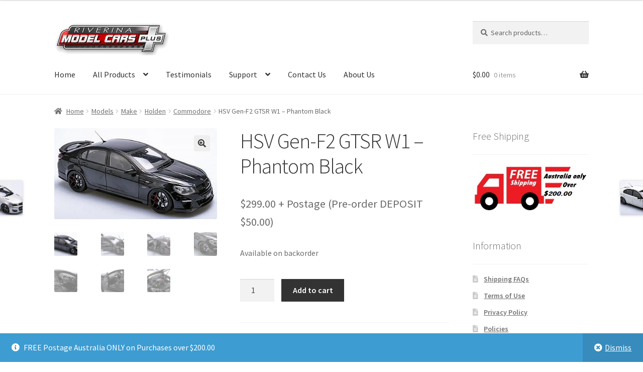

--- FILE ---
content_type: text/html; charset=UTF-8
request_url: https://www.riverinamodelcarsplus.com.au/product/hsv-gen-f2-gtsr-w1-phantom-black/
body_size: 20379
content:
<!doctype html>
<html lang="en-US">
<head>
<meta charset="UTF-8">
<meta name="viewport" content="width=device-width, initial-scale=1">
<link rel="profile" href="http://gmpg.org/xfn/11">
<link rel="pingback" href="https://www.riverinamodelcarsplus.com.au/xmlrpc.php">

<title>HSV Gen-F2 GTSR W1 &#8211; Phantom Black &#8211; Riverina Model Cars Plus</title>
<meta name='robots' content='max-image-preview:large' />
<link rel='dns-prefetch' href='//www.google.com' />
<link rel='dns-prefetch' href='//fonts.googleapis.com' />
<link rel="alternate" type="application/rss+xml" title="Riverina Model Cars Plus &raquo; Feed" href="https://www.riverinamodelcarsplus.com.au/feed/" />
<link rel="alternate" type="application/rss+xml" title="Riverina Model Cars Plus &raquo; Comments Feed" href="https://www.riverinamodelcarsplus.com.au/comments/feed/" />
<link rel="alternate" title="oEmbed (JSON)" type="application/json+oembed" href="https://www.riverinamodelcarsplus.com.au/wp-json/oembed/1.0/embed?url=https%3A%2F%2Fwww.riverinamodelcarsplus.com.au%2Fproduct%2Fhsv-gen-f2-gtsr-w1-phantom-black%2F" />
<link rel="alternate" title="oEmbed (XML)" type="text/xml+oembed" href="https://www.riverinamodelcarsplus.com.au/wp-json/oembed/1.0/embed?url=https%3A%2F%2Fwww.riverinamodelcarsplus.com.au%2Fproduct%2Fhsv-gen-f2-gtsr-w1-phantom-black%2F&#038;format=xml" />
<style id='wp-img-auto-sizes-contain-inline-css'>
img:is([sizes=auto i],[sizes^="auto," i]){contain-intrinsic-size:3000px 1500px}
/*# sourceURL=wp-img-auto-sizes-contain-inline-css */
</style>
<style id='wp-emoji-styles-inline-css'>

	img.wp-smiley, img.emoji {
		display: inline !important;
		border: none !important;
		box-shadow: none !important;
		height: 1em !important;
		width: 1em !important;
		margin: 0 0.07em !important;
		vertical-align: -0.1em !important;
		background: none !important;
		padding: 0 !important;
	}
/*# sourceURL=wp-emoji-styles-inline-css */
</style>
<style id='wp-block-library-inline-css'>
:root{--wp-block-synced-color:#7a00df;--wp-block-synced-color--rgb:122,0,223;--wp-bound-block-color:var(--wp-block-synced-color);--wp-editor-canvas-background:#ddd;--wp-admin-theme-color:#007cba;--wp-admin-theme-color--rgb:0,124,186;--wp-admin-theme-color-darker-10:#006ba1;--wp-admin-theme-color-darker-10--rgb:0,107,160.5;--wp-admin-theme-color-darker-20:#005a87;--wp-admin-theme-color-darker-20--rgb:0,90,135;--wp-admin-border-width-focus:2px}@media (min-resolution:192dpi){:root{--wp-admin-border-width-focus:1.5px}}.wp-element-button{cursor:pointer}:root .has-very-light-gray-background-color{background-color:#eee}:root .has-very-dark-gray-background-color{background-color:#313131}:root .has-very-light-gray-color{color:#eee}:root .has-very-dark-gray-color{color:#313131}:root .has-vivid-green-cyan-to-vivid-cyan-blue-gradient-background{background:linear-gradient(135deg,#00d084,#0693e3)}:root .has-purple-crush-gradient-background{background:linear-gradient(135deg,#34e2e4,#4721fb 50%,#ab1dfe)}:root .has-hazy-dawn-gradient-background{background:linear-gradient(135deg,#faaca8,#dad0ec)}:root .has-subdued-olive-gradient-background{background:linear-gradient(135deg,#fafae1,#67a671)}:root .has-atomic-cream-gradient-background{background:linear-gradient(135deg,#fdd79a,#004a59)}:root .has-nightshade-gradient-background{background:linear-gradient(135deg,#330968,#31cdcf)}:root .has-midnight-gradient-background{background:linear-gradient(135deg,#020381,#2874fc)}:root{--wp--preset--font-size--normal:16px;--wp--preset--font-size--huge:42px}.has-regular-font-size{font-size:1em}.has-larger-font-size{font-size:2.625em}.has-normal-font-size{font-size:var(--wp--preset--font-size--normal)}.has-huge-font-size{font-size:var(--wp--preset--font-size--huge)}.has-text-align-center{text-align:center}.has-text-align-left{text-align:left}.has-text-align-right{text-align:right}.has-fit-text{white-space:nowrap!important}#end-resizable-editor-section{display:none}.aligncenter{clear:both}.items-justified-left{justify-content:flex-start}.items-justified-center{justify-content:center}.items-justified-right{justify-content:flex-end}.items-justified-space-between{justify-content:space-between}.screen-reader-text{border:0;clip-path:inset(50%);height:1px;margin:-1px;overflow:hidden;padding:0;position:absolute;width:1px;word-wrap:normal!important}.screen-reader-text:focus{background-color:#ddd;clip-path:none;color:#444;display:block;font-size:1em;height:auto;left:5px;line-height:normal;padding:15px 23px 14px;text-decoration:none;top:5px;width:auto;z-index:100000}html :where(.has-border-color){border-style:solid}html :where([style*=border-top-color]){border-top-style:solid}html :where([style*=border-right-color]){border-right-style:solid}html :where([style*=border-bottom-color]){border-bottom-style:solid}html :where([style*=border-left-color]){border-left-style:solid}html :where([style*=border-width]){border-style:solid}html :where([style*=border-top-width]){border-top-style:solid}html :where([style*=border-right-width]){border-right-style:solid}html :where([style*=border-bottom-width]){border-bottom-style:solid}html :where([style*=border-left-width]){border-left-style:solid}html :where(img[class*=wp-image-]){height:auto;max-width:100%}:where(figure){margin:0 0 1em}html :where(.is-position-sticky){--wp-admin--admin-bar--position-offset:var(--wp-admin--admin-bar--height,0px)}@media screen and (max-width:600px){html :where(.is-position-sticky){--wp-admin--admin-bar--position-offset:0px}}

/*# sourceURL=wp-block-library-inline-css */
</style><link rel='stylesheet' id='wc-blocks-style-css' href='https://www.riverinamodelcarsplus.com.au/wp-content/plugins/woocommerce/assets/client/blocks/wc-blocks.css?ver=wc-10.4.3' media='all' />
<style id='global-styles-inline-css'>
:root{--wp--preset--aspect-ratio--square: 1;--wp--preset--aspect-ratio--4-3: 4/3;--wp--preset--aspect-ratio--3-4: 3/4;--wp--preset--aspect-ratio--3-2: 3/2;--wp--preset--aspect-ratio--2-3: 2/3;--wp--preset--aspect-ratio--16-9: 16/9;--wp--preset--aspect-ratio--9-16: 9/16;--wp--preset--color--black: #000000;--wp--preset--color--cyan-bluish-gray: #abb8c3;--wp--preset--color--white: #ffffff;--wp--preset--color--pale-pink: #f78da7;--wp--preset--color--vivid-red: #cf2e2e;--wp--preset--color--luminous-vivid-orange: #ff6900;--wp--preset--color--luminous-vivid-amber: #fcb900;--wp--preset--color--light-green-cyan: #7bdcb5;--wp--preset--color--vivid-green-cyan: #00d084;--wp--preset--color--pale-cyan-blue: #8ed1fc;--wp--preset--color--vivid-cyan-blue: #0693e3;--wp--preset--color--vivid-purple: #9b51e0;--wp--preset--gradient--vivid-cyan-blue-to-vivid-purple: linear-gradient(135deg,rgb(6,147,227) 0%,rgb(155,81,224) 100%);--wp--preset--gradient--light-green-cyan-to-vivid-green-cyan: linear-gradient(135deg,rgb(122,220,180) 0%,rgb(0,208,130) 100%);--wp--preset--gradient--luminous-vivid-amber-to-luminous-vivid-orange: linear-gradient(135deg,rgb(252,185,0) 0%,rgb(255,105,0) 100%);--wp--preset--gradient--luminous-vivid-orange-to-vivid-red: linear-gradient(135deg,rgb(255,105,0) 0%,rgb(207,46,46) 100%);--wp--preset--gradient--very-light-gray-to-cyan-bluish-gray: linear-gradient(135deg,rgb(238,238,238) 0%,rgb(169,184,195) 100%);--wp--preset--gradient--cool-to-warm-spectrum: linear-gradient(135deg,rgb(74,234,220) 0%,rgb(151,120,209) 20%,rgb(207,42,186) 40%,rgb(238,44,130) 60%,rgb(251,105,98) 80%,rgb(254,248,76) 100%);--wp--preset--gradient--blush-light-purple: linear-gradient(135deg,rgb(255,206,236) 0%,rgb(152,150,240) 100%);--wp--preset--gradient--blush-bordeaux: linear-gradient(135deg,rgb(254,205,165) 0%,rgb(254,45,45) 50%,rgb(107,0,62) 100%);--wp--preset--gradient--luminous-dusk: linear-gradient(135deg,rgb(255,203,112) 0%,rgb(199,81,192) 50%,rgb(65,88,208) 100%);--wp--preset--gradient--pale-ocean: linear-gradient(135deg,rgb(255,245,203) 0%,rgb(182,227,212) 50%,rgb(51,167,181) 100%);--wp--preset--gradient--electric-grass: linear-gradient(135deg,rgb(202,248,128) 0%,rgb(113,206,126) 100%);--wp--preset--gradient--midnight: linear-gradient(135deg,rgb(2,3,129) 0%,rgb(40,116,252) 100%);--wp--preset--font-size--small: 14px;--wp--preset--font-size--medium: 23px;--wp--preset--font-size--large: 26px;--wp--preset--font-size--x-large: 42px;--wp--preset--font-size--normal: 16px;--wp--preset--font-size--huge: 37px;--wp--preset--spacing--20: 0.44rem;--wp--preset--spacing--30: 0.67rem;--wp--preset--spacing--40: 1rem;--wp--preset--spacing--50: 1.5rem;--wp--preset--spacing--60: 2.25rem;--wp--preset--spacing--70: 3.38rem;--wp--preset--spacing--80: 5.06rem;--wp--preset--shadow--natural: 6px 6px 9px rgba(0, 0, 0, 0.2);--wp--preset--shadow--deep: 12px 12px 50px rgba(0, 0, 0, 0.4);--wp--preset--shadow--sharp: 6px 6px 0px rgba(0, 0, 0, 0.2);--wp--preset--shadow--outlined: 6px 6px 0px -3px rgb(255, 255, 255), 6px 6px rgb(0, 0, 0);--wp--preset--shadow--crisp: 6px 6px 0px rgb(0, 0, 0);}:root :where(.is-layout-flow) > :first-child{margin-block-start: 0;}:root :where(.is-layout-flow) > :last-child{margin-block-end: 0;}:root :where(.is-layout-flow) > *{margin-block-start: 24px;margin-block-end: 0;}:root :where(.is-layout-constrained) > :first-child{margin-block-start: 0;}:root :where(.is-layout-constrained) > :last-child{margin-block-end: 0;}:root :where(.is-layout-constrained) > *{margin-block-start: 24px;margin-block-end: 0;}:root :where(.is-layout-flex){gap: 24px;}:root :where(.is-layout-grid){gap: 24px;}body .is-layout-flex{display: flex;}.is-layout-flex{flex-wrap: wrap;align-items: center;}.is-layout-flex > :is(*, div){margin: 0;}body .is-layout-grid{display: grid;}.is-layout-grid > :is(*, div){margin: 0;}.has-black-color{color: var(--wp--preset--color--black) !important;}.has-cyan-bluish-gray-color{color: var(--wp--preset--color--cyan-bluish-gray) !important;}.has-white-color{color: var(--wp--preset--color--white) !important;}.has-pale-pink-color{color: var(--wp--preset--color--pale-pink) !important;}.has-vivid-red-color{color: var(--wp--preset--color--vivid-red) !important;}.has-luminous-vivid-orange-color{color: var(--wp--preset--color--luminous-vivid-orange) !important;}.has-luminous-vivid-amber-color{color: var(--wp--preset--color--luminous-vivid-amber) !important;}.has-light-green-cyan-color{color: var(--wp--preset--color--light-green-cyan) !important;}.has-vivid-green-cyan-color{color: var(--wp--preset--color--vivid-green-cyan) !important;}.has-pale-cyan-blue-color{color: var(--wp--preset--color--pale-cyan-blue) !important;}.has-vivid-cyan-blue-color{color: var(--wp--preset--color--vivid-cyan-blue) !important;}.has-vivid-purple-color{color: var(--wp--preset--color--vivid-purple) !important;}.has-black-background-color{background-color: var(--wp--preset--color--black) !important;}.has-cyan-bluish-gray-background-color{background-color: var(--wp--preset--color--cyan-bluish-gray) !important;}.has-white-background-color{background-color: var(--wp--preset--color--white) !important;}.has-pale-pink-background-color{background-color: var(--wp--preset--color--pale-pink) !important;}.has-vivid-red-background-color{background-color: var(--wp--preset--color--vivid-red) !important;}.has-luminous-vivid-orange-background-color{background-color: var(--wp--preset--color--luminous-vivid-orange) !important;}.has-luminous-vivid-amber-background-color{background-color: var(--wp--preset--color--luminous-vivid-amber) !important;}.has-light-green-cyan-background-color{background-color: var(--wp--preset--color--light-green-cyan) !important;}.has-vivid-green-cyan-background-color{background-color: var(--wp--preset--color--vivid-green-cyan) !important;}.has-pale-cyan-blue-background-color{background-color: var(--wp--preset--color--pale-cyan-blue) !important;}.has-vivid-cyan-blue-background-color{background-color: var(--wp--preset--color--vivid-cyan-blue) !important;}.has-vivid-purple-background-color{background-color: var(--wp--preset--color--vivid-purple) !important;}.has-black-border-color{border-color: var(--wp--preset--color--black) !important;}.has-cyan-bluish-gray-border-color{border-color: var(--wp--preset--color--cyan-bluish-gray) !important;}.has-white-border-color{border-color: var(--wp--preset--color--white) !important;}.has-pale-pink-border-color{border-color: var(--wp--preset--color--pale-pink) !important;}.has-vivid-red-border-color{border-color: var(--wp--preset--color--vivid-red) !important;}.has-luminous-vivid-orange-border-color{border-color: var(--wp--preset--color--luminous-vivid-orange) !important;}.has-luminous-vivid-amber-border-color{border-color: var(--wp--preset--color--luminous-vivid-amber) !important;}.has-light-green-cyan-border-color{border-color: var(--wp--preset--color--light-green-cyan) !important;}.has-vivid-green-cyan-border-color{border-color: var(--wp--preset--color--vivid-green-cyan) !important;}.has-pale-cyan-blue-border-color{border-color: var(--wp--preset--color--pale-cyan-blue) !important;}.has-vivid-cyan-blue-border-color{border-color: var(--wp--preset--color--vivid-cyan-blue) !important;}.has-vivid-purple-border-color{border-color: var(--wp--preset--color--vivid-purple) !important;}.has-vivid-cyan-blue-to-vivid-purple-gradient-background{background: var(--wp--preset--gradient--vivid-cyan-blue-to-vivid-purple) !important;}.has-light-green-cyan-to-vivid-green-cyan-gradient-background{background: var(--wp--preset--gradient--light-green-cyan-to-vivid-green-cyan) !important;}.has-luminous-vivid-amber-to-luminous-vivid-orange-gradient-background{background: var(--wp--preset--gradient--luminous-vivid-amber-to-luminous-vivid-orange) !important;}.has-luminous-vivid-orange-to-vivid-red-gradient-background{background: var(--wp--preset--gradient--luminous-vivid-orange-to-vivid-red) !important;}.has-very-light-gray-to-cyan-bluish-gray-gradient-background{background: var(--wp--preset--gradient--very-light-gray-to-cyan-bluish-gray) !important;}.has-cool-to-warm-spectrum-gradient-background{background: var(--wp--preset--gradient--cool-to-warm-spectrum) !important;}.has-blush-light-purple-gradient-background{background: var(--wp--preset--gradient--blush-light-purple) !important;}.has-blush-bordeaux-gradient-background{background: var(--wp--preset--gradient--blush-bordeaux) !important;}.has-luminous-dusk-gradient-background{background: var(--wp--preset--gradient--luminous-dusk) !important;}.has-pale-ocean-gradient-background{background: var(--wp--preset--gradient--pale-ocean) !important;}.has-electric-grass-gradient-background{background: var(--wp--preset--gradient--electric-grass) !important;}.has-midnight-gradient-background{background: var(--wp--preset--gradient--midnight) !important;}.has-small-font-size{font-size: var(--wp--preset--font-size--small) !important;}.has-medium-font-size{font-size: var(--wp--preset--font-size--medium) !important;}.has-large-font-size{font-size: var(--wp--preset--font-size--large) !important;}.has-x-large-font-size{font-size: var(--wp--preset--font-size--x-large) !important;}
/*# sourceURL=global-styles-inline-css */
</style>

<style id='classic-theme-styles-inline-css'>
/*! This file is auto-generated */
.wp-block-button__link{color:#fff;background-color:#32373c;border-radius:9999px;box-shadow:none;text-decoration:none;padding:calc(.667em + 2px) calc(1.333em + 2px);font-size:1.125em}.wp-block-file__button{background:#32373c;color:#fff;text-decoration:none}
/*# sourceURL=/wp-includes/css/classic-themes.min.css */
</style>
<link rel='stylesheet' id='storefront-gutenberg-blocks-css' href='https://www.riverinamodelcarsplus.com.au/wp-content/themes/storefront/assets/css/base/gutenberg-blocks.css?ver=4.6.2' media='all' />
<style id='storefront-gutenberg-blocks-inline-css'>

				.wp-block-button__link:not(.has-text-color) {
					color: #333333;
				}

				.wp-block-button__link:not(.has-text-color):hover,
				.wp-block-button__link:not(.has-text-color):focus,
				.wp-block-button__link:not(.has-text-color):active {
					color: #333333;
				}

				.wp-block-button__link:not(.has-background) {
					background-color: #eeeeee;
				}

				.wp-block-button__link:not(.has-background):hover,
				.wp-block-button__link:not(.has-background):focus,
				.wp-block-button__link:not(.has-background):active {
					border-color: #d5d5d5;
					background-color: #d5d5d5;
				}

				.wc-block-grid__products .wc-block-grid__product .wp-block-button__link {
					background-color: #eeeeee;
					border-color: #eeeeee;
					color: #333333;
				}

				.wp-block-quote footer,
				.wp-block-quote cite,
				.wp-block-quote__citation {
					color: #6d6d6d;
				}

				.wp-block-pullquote cite,
				.wp-block-pullquote footer,
				.wp-block-pullquote__citation {
					color: #6d6d6d;
				}

				.wp-block-image figcaption {
					color: #6d6d6d;
				}

				.wp-block-separator.is-style-dots::before {
					color: #333333;
				}

				.wp-block-file a.wp-block-file__button {
					color: #333333;
					background-color: #eeeeee;
					border-color: #eeeeee;
				}

				.wp-block-file a.wp-block-file__button:hover,
				.wp-block-file a.wp-block-file__button:focus,
				.wp-block-file a.wp-block-file__button:active {
					color: #333333;
					background-color: #d5d5d5;
				}

				.wp-block-code,
				.wp-block-preformatted pre {
					color: #6d6d6d;
				}

				.wp-block-table:not( .has-background ):not( .is-style-stripes ) tbody tr:nth-child(2n) td {
					background-color: #fdfdfd;
				}

				.wp-block-cover .wp-block-cover__inner-container h1:not(.has-text-color),
				.wp-block-cover .wp-block-cover__inner-container h2:not(.has-text-color),
				.wp-block-cover .wp-block-cover__inner-container h3:not(.has-text-color),
				.wp-block-cover .wp-block-cover__inner-container h4:not(.has-text-color),
				.wp-block-cover .wp-block-cover__inner-container h5:not(.has-text-color),
				.wp-block-cover .wp-block-cover__inner-container h6:not(.has-text-color) {
					color: #000000;
				}

				div.wc-block-components-price-slider__range-input-progress,
				.rtl .wc-block-components-price-slider__range-input-progress {
					--range-color: #dd3333;
				}

				/* Target only IE11 */
				@media all and (-ms-high-contrast: none), (-ms-high-contrast: active) {
					.wc-block-components-price-slider__range-input-progress {
						background: #dd3333;
					}
				}

				.wc-block-components-button:not(.is-link) {
					background-color: #333333;
					color: #ffffff;
				}

				.wc-block-components-button:not(.is-link):hover,
				.wc-block-components-button:not(.is-link):focus,
				.wc-block-components-button:not(.is-link):active {
					background-color: #1a1a1a;
					color: #ffffff;
				}

				.wc-block-components-button:not(.is-link):disabled {
					background-color: #333333;
					color: #ffffff;
				}

				.wc-block-cart__submit-container {
					background-color: #ffffff;
				}

				.wc-block-cart__submit-container::before {
					color: rgba(220,220,220,0.5);
				}

				.wc-block-components-order-summary-item__quantity {
					background-color: #ffffff;
					border-color: #6d6d6d;
					box-shadow: 0 0 0 2px #ffffff;
					color: #6d6d6d;
				}
			
/*# sourceURL=storefront-gutenberg-blocks-inline-css */
</style>
<link rel='stylesheet' id='woocommerce-conditional-product-fees-for-checkout-css' href='https://www.riverinamodelcarsplus.com.au/wp-content/plugins/woo-conditional-product-fees-for-checkout/public/css/woocommerce-conditional-product-fees-for-checkout-public.css?ver=4.3.3' media='all' />
<link rel='stylesheet' id='contact-form-7-css' href='https://www.riverinamodelcarsplus.com.au/wp-content/plugins/contact-form-7/includes/css/styles.css?ver=6.1.4' media='all' />
<link rel='stylesheet' id='photoswipe-css' href='https://www.riverinamodelcarsplus.com.au/wp-content/plugins/woocommerce/assets/css/photoswipe/photoswipe.min.css?ver=10.4.3' media='all' />
<link rel='stylesheet' id='photoswipe-default-skin-css' href='https://www.riverinamodelcarsplus.com.au/wp-content/plugins/woocommerce/assets/css/photoswipe/default-skin/default-skin.min.css?ver=10.4.3' media='all' />
<style id='woocommerce-inline-inline-css'>
.woocommerce form .form-row .required { visibility: visible; }
/*# sourceURL=woocommerce-inline-inline-css */
</style>
<link rel='stylesheet' id='gateway-css' href='https://www.riverinamodelcarsplus.com.au/wp-content/plugins/woocommerce-paypal-payments/modules/ppcp-button/assets/css/gateway.css?ver=3.3.2' media='all' />
<link rel='stylesheet' id='storefront-style-css' href='https://www.riverinamodelcarsplus.com.au/wp-content/themes/storefront/style.css?ver=4.6.2' media='all' />
<style id='storefront-style-inline-css'>

			.main-navigation ul li a,
			.site-title a,
			ul.menu li a,
			.site-branding h1 a,
			button.menu-toggle,
			button.menu-toggle:hover,
			.handheld-navigation .dropdown-toggle {
				color: #333333;
			}

			button.menu-toggle,
			button.menu-toggle:hover {
				border-color: #333333;
			}

			.main-navigation ul li a:hover,
			.main-navigation ul li:hover > a,
			.site-title a:hover,
			.site-header ul.menu li.current-menu-item > a {
				color: #747474;
			}

			table:not( .has-background ) th {
				background-color: #f8f8f8;
			}

			table:not( .has-background ) tbody td {
				background-color: #fdfdfd;
			}

			table:not( .has-background ) tbody tr:nth-child(2n) td,
			fieldset,
			fieldset legend {
				background-color: #fbfbfb;
			}

			.site-header,
			.secondary-navigation ul ul,
			.main-navigation ul.menu > li.menu-item-has-children:after,
			.secondary-navigation ul.menu ul,
			.storefront-handheld-footer-bar,
			.storefront-handheld-footer-bar ul li > a,
			.storefront-handheld-footer-bar ul li.search .site-search,
			button.menu-toggle,
			button.menu-toggle:hover {
				background-color: #ffffff;
			}

			p.site-description,
			.site-header,
			.storefront-handheld-footer-bar {
				color: #404040;
			}

			button.menu-toggle:after,
			button.menu-toggle:before,
			button.menu-toggle span:before {
				background-color: #333333;
			}

			h1, h2, h3, h4, h5, h6, .wc-block-grid__product-title {
				color: #333333;
			}

			.widget h1 {
				border-bottom-color: #333333;
			}

			body,
			.secondary-navigation a {
				color: #6d6d6d;
			}

			.widget-area .widget a,
			.hentry .entry-header .posted-on a,
			.hentry .entry-header .post-author a,
			.hentry .entry-header .post-comments a,
			.hentry .entry-header .byline a {
				color: #727272;
			}

			a {
				color: #dd3333;
			}

			a:focus,
			button:focus,
			.button.alt:focus,
			input:focus,
			textarea:focus,
			input[type="button"]:focus,
			input[type="reset"]:focus,
			input[type="submit"]:focus,
			input[type="email"]:focus,
			input[type="tel"]:focus,
			input[type="url"]:focus,
			input[type="password"]:focus,
			input[type="search"]:focus {
				outline-color: #dd3333;
			}

			button, input[type="button"], input[type="reset"], input[type="submit"], .button, .widget a.button {
				background-color: #eeeeee;
				border-color: #eeeeee;
				color: #333333;
			}

			button:hover, input[type="button"]:hover, input[type="reset"]:hover, input[type="submit"]:hover, .button:hover, .widget a.button:hover {
				background-color: #d5d5d5;
				border-color: #d5d5d5;
				color: #333333;
			}

			button.alt, input[type="button"].alt, input[type="reset"].alt, input[type="submit"].alt, .button.alt, .widget-area .widget a.button.alt {
				background-color: #333333;
				border-color: #333333;
				color: #ffffff;
			}

			button.alt:hover, input[type="button"].alt:hover, input[type="reset"].alt:hover, input[type="submit"].alt:hover, .button.alt:hover, .widget-area .widget a.button.alt:hover {
				background-color: #1a1a1a;
				border-color: #1a1a1a;
				color: #ffffff;
			}

			.pagination .page-numbers li .page-numbers.current {
				background-color: #e6e6e6;
				color: #636363;
			}

			#comments .comment-list .comment-content .comment-text {
				background-color: #f8f8f8;
			}

			.site-footer {
				background-color: #ffffff;
				color: #000000;
			}

			.site-footer a:not(.button):not(.components-button) {
				color: #333333;
			}

			.site-footer .storefront-handheld-footer-bar a:not(.button):not(.components-button) {
				color: #333333;
			}

			.site-footer h1, .site-footer h2, .site-footer h3, .site-footer h4, .site-footer h5, .site-footer h6, .site-footer .widget .widget-title, .site-footer .widget .widgettitle {
				color: #000000;
			}

			.page-template-template-homepage.has-post-thumbnail .type-page.has-post-thumbnail .entry-title {
				color: #000000;
			}

			.page-template-template-homepage.has-post-thumbnail .type-page.has-post-thumbnail .entry-content {
				color: #000000;
			}

			@media screen and ( min-width: 768px ) {
				.secondary-navigation ul.menu a:hover {
					color: #595959;
				}

				.secondary-navigation ul.menu a {
					color: #404040;
				}

				.main-navigation ul.menu ul.sub-menu,
				.main-navigation ul.nav-menu ul.children {
					background-color: #f0f0f0;
				}

				.site-header {
					border-bottom-color: #f0f0f0;
				}
			}
/*# sourceURL=storefront-style-inline-css */
</style>
<link rel='stylesheet' id='storefront-icons-css' href='https://www.riverinamodelcarsplus.com.au/wp-content/themes/storefront/assets/css/base/icons.css?ver=4.6.2' media='all' />
<link rel='stylesheet' id='storefront-fonts-css' href='https://fonts.googleapis.com/css?family=Source+Sans+Pro%3A400%2C300%2C300italic%2C400italic%2C600%2C700%2C900&#038;subset=latin%2Clatin-ext&#038;ver=4.6.2' media='all' />
<link rel='stylesheet' id='storefront-woocommerce-style-css' href='https://www.riverinamodelcarsplus.com.au/wp-content/themes/storefront/assets/css/woocommerce/woocommerce.css?ver=4.6.2' media='all' />
<style id='storefront-woocommerce-style-inline-css'>
@font-face {
				font-family: star;
				src: url(https://www.riverinamodelcarsplus.com.au/wp-content/plugins/woocommerce/assets/fonts/star.eot);
				src:
					url(https://www.riverinamodelcarsplus.com.au/wp-content/plugins/woocommerce/assets/fonts/star.eot?#iefix) format("embedded-opentype"),
					url(https://www.riverinamodelcarsplus.com.au/wp-content/plugins/woocommerce/assets/fonts/star.woff) format("woff"),
					url(https://www.riverinamodelcarsplus.com.au/wp-content/plugins/woocommerce/assets/fonts/star.ttf) format("truetype"),
					url(https://www.riverinamodelcarsplus.com.au/wp-content/plugins/woocommerce/assets/fonts/star.svg#star) format("svg");
				font-weight: 400;
				font-style: normal;
			}
			@font-face {
				font-family: WooCommerce;
				src: url(https://www.riverinamodelcarsplus.com.au/wp-content/plugins/woocommerce/assets/fonts/WooCommerce.eot);
				src:
					url(https://www.riverinamodelcarsplus.com.au/wp-content/plugins/woocommerce/assets/fonts/WooCommerce.eot?#iefix) format("embedded-opentype"),
					url(https://www.riverinamodelcarsplus.com.au/wp-content/plugins/woocommerce/assets/fonts/WooCommerce.woff) format("woff"),
					url(https://www.riverinamodelcarsplus.com.au/wp-content/plugins/woocommerce/assets/fonts/WooCommerce.ttf) format("truetype"),
					url(https://www.riverinamodelcarsplus.com.au/wp-content/plugins/woocommerce/assets/fonts/WooCommerce.svg#WooCommerce) format("svg");
				font-weight: 400;
				font-style: normal;
			}

			a.cart-contents,
			.site-header-cart .widget_shopping_cart a {
				color: #333333;
			}

			a.cart-contents:hover,
			.site-header-cart .widget_shopping_cart a:hover,
			.site-header-cart:hover > li > a {
				color: #747474;
			}

			table.cart td.product-remove,
			table.cart td.actions {
				border-top-color: #ffffff;
			}

			.storefront-handheld-footer-bar ul li.cart .count {
				background-color: #333333;
				color: #ffffff;
				border-color: #ffffff;
			}

			.woocommerce-tabs ul.tabs li.active a,
			ul.products li.product .price,
			.onsale,
			.wc-block-grid__product-onsale,
			.widget_search form:before,
			.widget_product_search form:before {
				color: #6d6d6d;
			}

			.woocommerce-breadcrumb a,
			a.woocommerce-review-link,
			.product_meta a {
				color: #727272;
			}

			.wc-block-grid__product-onsale,
			.onsale {
				border-color: #6d6d6d;
			}

			.star-rating span:before,
			.quantity .plus, .quantity .minus,
			p.stars a:hover:after,
			p.stars a:after,
			.star-rating span:before,
			#payment .payment_methods li input[type=radio]:first-child:checked+label:before {
				color: #dd3333;
			}

			.widget_price_filter .ui-slider .ui-slider-range,
			.widget_price_filter .ui-slider .ui-slider-handle {
				background-color: #dd3333;
			}

			.order_details {
				background-color: #f8f8f8;
			}

			.order_details > li {
				border-bottom: 1px dotted #e3e3e3;
			}

			.order_details:before,
			.order_details:after {
				background: -webkit-linear-gradient(transparent 0,transparent 0),-webkit-linear-gradient(135deg,#f8f8f8 33.33%,transparent 33.33%),-webkit-linear-gradient(45deg,#f8f8f8 33.33%,transparent 33.33%)
			}

			#order_review {
				background-color: #ffffff;
			}

			#payment .payment_methods > li .payment_box,
			#payment .place-order {
				background-color: #fafafa;
			}

			#payment .payment_methods > li:not(.woocommerce-notice) {
				background-color: #f5f5f5;
			}

			#payment .payment_methods > li:not(.woocommerce-notice):hover {
				background-color: #f0f0f0;
			}

			.woocommerce-pagination .page-numbers li .page-numbers.current {
				background-color: #e6e6e6;
				color: #636363;
			}

			.wc-block-grid__product-onsale,
			.onsale,
			.woocommerce-pagination .page-numbers li .page-numbers:not(.current) {
				color: #6d6d6d;
			}

			p.stars a:before,
			p.stars a:hover~a:before,
			p.stars.selected a.active~a:before {
				color: #6d6d6d;
			}

			p.stars.selected a.active:before,
			p.stars:hover a:before,
			p.stars.selected a:not(.active):before,
			p.stars.selected a.active:before {
				color: #dd3333;
			}

			.single-product div.product .woocommerce-product-gallery .woocommerce-product-gallery__trigger {
				background-color: #eeeeee;
				color: #333333;
			}

			.single-product div.product .woocommerce-product-gallery .woocommerce-product-gallery__trigger:hover {
				background-color: #d5d5d5;
				border-color: #d5d5d5;
				color: #333333;
			}

			.button.added_to_cart:focus,
			.button.wc-forward:focus {
				outline-color: #dd3333;
			}

			.added_to_cart,
			.site-header-cart .widget_shopping_cart a.button,
			.wc-block-grid__products .wc-block-grid__product .wp-block-button__link {
				background-color: #eeeeee;
				border-color: #eeeeee;
				color: #333333;
			}

			.added_to_cart:hover,
			.site-header-cart .widget_shopping_cart a.button:hover,
			.wc-block-grid__products .wc-block-grid__product .wp-block-button__link:hover {
				background-color: #d5d5d5;
				border-color: #d5d5d5;
				color: #333333;
			}

			.added_to_cart.alt, .added_to_cart, .widget a.button.checkout {
				background-color: #333333;
				border-color: #333333;
				color: #ffffff;
			}

			.added_to_cart.alt:hover, .added_to_cart:hover, .widget a.button.checkout:hover {
				background-color: #1a1a1a;
				border-color: #1a1a1a;
				color: #ffffff;
			}

			.button.loading {
				color: #eeeeee;
			}

			.button.loading:hover {
				background-color: #eeeeee;
			}

			.button.loading:after {
				color: #333333;
			}

			@media screen and ( min-width: 768px ) {
				.site-header-cart .widget_shopping_cart,
				.site-header .product_list_widget li .quantity {
					color: #404040;
				}

				.site-header-cart .widget_shopping_cart .buttons,
				.site-header-cart .widget_shopping_cart .total {
					background-color: #f5f5f5;
				}

				.site-header-cart .widget_shopping_cart {
					background-color: #f0f0f0;
				}
			}
				.storefront-product-pagination a {
					color: #6d6d6d;
					background-color: #ffffff;
				}
				.storefront-sticky-add-to-cart {
					color: #6d6d6d;
					background-color: #ffffff;
				}

				.storefront-sticky-add-to-cart a:not(.button) {
					color: #333333;
				}
/*# sourceURL=storefront-woocommerce-style-inline-css */
</style>
<link rel='stylesheet' id='storefront-child-style-css' href='https://www.riverinamodelcarsplus.com.au/wp-content/themes/storefront-child-theme-master/style.css?ver=1.0.0' media='all' />
<link rel='stylesheet' id='storefront-woocommerce-brands-style-css' href='https://www.riverinamodelcarsplus.com.au/wp-content/themes/storefront/assets/css/woocommerce/extensions/brands.css?ver=4.6.2' media='all' />
<script src="https://www.riverinamodelcarsplus.com.au/wp-includes/js/jquery/jquery.min.js?ver=3.7.1" id="jquery-core-js"></script>
<script src="https://www.riverinamodelcarsplus.com.au/wp-includes/js/jquery/jquery-migrate.min.js?ver=3.4.1" id="jquery-migrate-js"></script>
<script src="https://www.riverinamodelcarsplus.com.au/wp-content/plugins/woocommerce/assets/js/jquery-tiptip/jquery.tipTip.min.js?ver=10.4.3" id="jquery-tiptip-js"></script>
<script id="woocommerce-conditional-product-fees-for-checkout-js-extra">
var wcpfc_public_vars = {"fee_tooltip_data":[]};
//# sourceURL=woocommerce-conditional-product-fees-for-checkout-js-extra
</script>
<script src="https://www.riverinamodelcarsplus.com.au/wp-content/plugins/woo-conditional-product-fees-for-checkout/public/js/woocommerce-conditional-product-fees-for-checkout-public.js?ver=4.3.3" id="woocommerce-conditional-product-fees-for-checkout-js"></script>
<script src="https://www.riverinamodelcarsplus.com.au/wp-content/plugins/woocommerce/assets/js/jquery-blockui/jquery.blockUI.min.js?ver=2.7.0-wc.10.4.3" id="wc-jquery-blockui-js" defer data-wp-strategy="defer"></script>
<script id="wc-add-to-cart-js-extra">
var wc_add_to_cart_params = {"ajax_url":"/wp-admin/admin-ajax.php","wc_ajax_url":"/?wc-ajax=%%endpoint%%","i18n_view_cart":"View cart","cart_url":"https://www.riverinamodelcarsplus.com.au/cart/","is_cart":"","cart_redirect_after_add":"no"};
//# sourceURL=wc-add-to-cart-js-extra
</script>
<script src="https://www.riverinamodelcarsplus.com.au/wp-content/plugins/woocommerce/assets/js/frontend/add-to-cart.min.js?ver=10.4.3" id="wc-add-to-cart-js" defer data-wp-strategy="defer"></script>
<script src="https://www.riverinamodelcarsplus.com.au/wp-content/plugins/woocommerce/assets/js/zoom/jquery.zoom.min.js?ver=1.7.21-wc.10.4.3" id="wc-zoom-js" defer data-wp-strategy="defer"></script>
<script src="https://www.riverinamodelcarsplus.com.au/wp-content/plugins/woocommerce/assets/js/flexslider/jquery.flexslider.min.js?ver=2.7.2-wc.10.4.3" id="wc-flexslider-js" defer data-wp-strategy="defer"></script>
<script src="https://www.riverinamodelcarsplus.com.au/wp-content/plugins/woocommerce/assets/js/photoswipe/photoswipe.min.js?ver=4.1.1-wc.10.4.3" id="wc-photoswipe-js" defer data-wp-strategy="defer"></script>
<script src="https://www.riverinamodelcarsplus.com.au/wp-content/plugins/woocommerce/assets/js/photoswipe/photoswipe-ui-default.min.js?ver=4.1.1-wc.10.4.3" id="wc-photoswipe-ui-default-js" defer data-wp-strategy="defer"></script>
<script id="wc-single-product-js-extra">
var wc_single_product_params = {"i18n_required_rating_text":"Please select a rating","i18n_rating_options":["1 of 5 stars","2 of 5 stars","3 of 5 stars","4 of 5 stars","5 of 5 stars"],"i18n_product_gallery_trigger_text":"View full-screen image gallery","review_rating_required":"yes","flexslider":{"rtl":false,"animation":"slide","smoothHeight":true,"directionNav":false,"controlNav":"thumbnails","slideshow":false,"animationSpeed":500,"animationLoop":false,"allowOneSlide":false},"zoom_enabled":"1","zoom_options":[],"photoswipe_enabled":"1","photoswipe_options":{"shareEl":false,"closeOnScroll":false,"history":false,"hideAnimationDuration":0,"showAnimationDuration":0},"flexslider_enabled":"1"};
//# sourceURL=wc-single-product-js-extra
</script>
<script src="https://www.riverinamodelcarsplus.com.au/wp-content/plugins/woocommerce/assets/js/frontend/single-product.min.js?ver=10.4.3" id="wc-single-product-js" defer data-wp-strategy="defer"></script>
<script src="https://www.riverinamodelcarsplus.com.au/wp-content/plugins/woocommerce/assets/js/js-cookie/js.cookie.min.js?ver=2.1.4-wc.10.4.3" id="wc-js-cookie-js" defer data-wp-strategy="defer"></script>
<script id="woocommerce-js-extra">
var woocommerce_params = {"ajax_url":"/wp-admin/admin-ajax.php","wc_ajax_url":"/?wc-ajax=%%endpoint%%","i18n_password_show":"Show password","i18n_password_hide":"Hide password"};
//# sourceURL=woocommerce-js-extra
</script>
<script src="https://www.riverinamodelcarsplus.com.au/wp-content/plugins/woocommerce/assets/js/frontend/woocommerce.min.js?ver=10.4.3" id="woocommerce-js" defer data-wp-strategy="defer"></script>
<script id="wc-cart-fragments-js-extra">
var wc_cart_fragments_params = {"ajax_url":"/wp-admin/admin-ajax.php","wc_ajax_url":"/?wc-ajax=%%endpoint%%","cart_hash_key":"wc_cart_hash_006d0e38cae5274f15ac718a0dbbf4f9","fragment_name":"wc_fragments_006d0e38cae5274f15ac718a0dbbf4f9","request_timeout":"5000"};
//# sourceURL=wc-cart-fragments-js-extra
</script>
<script src="https://www.riverinamodelcarsplus.com.au/wp-content/plugins/woocommerce/assets/js/frontend/cart-fragments.min.js?ver=10.4.3" id="wc-cart-fragments-js" defer data-wp-strategy="defer"></script>
<link rel="https://api.w.org/" href="https://www.riverinamodelcarsplus.com.au/wp-json/" /><link rel="alternate" title="JSON" type="application/json" href="https://www.riverinamodelcarsplus.com.au/wp-json/wp/v2/product/29822" /><link rel="EditURI" type="application/rsd+xml" title="RSD" href="https://www.riverinamodelcarsplus.com.au/xmlrpc.php?rsd" />
<meta name="generator" content="WordPress 6.9" />
<meta name="generator" content="WooCommerce 10.4.3" />
<link rel="canonical" href="https://www.riverinamodelcarsplus.com.au/product/hsv-gen-f2-gtsr-w1-phantom-black/" />
<link rel='shortlink' href='https://www.riverinamodelcarsplus.com.au/?p=29822' />
	<noscript><style>.woocommerce-product-gallery{ opacity: 1 !important; }</style></noscript>
			<style id="wp-custom-css">
			h1.entry-title.loaded {
    color: transparent !important;
}

.imagewrapper {
    height: 200px;
}

@media (min-width: 768px)
{
.storefront-breadcrumb {
    padding: 1.41575em 0;
    margin: 0 0 0;
	}
}
.site-header .site-branding {
    margin-bottom: 0px;
}
.post-25.hentry {
	display: none;
}

.grecaptcha-badge{
	display:none !important;
}		</style>
		<link rel='stylesheet' id='testimonials-small-widget-css' href='https://www.riverinamodelcarsplus.com.au/wp-content/plugins/strong-testimonials/templates/small-widget/content.css?ver=3.2.21' media='all' />
</head>

<body class="wp-singular product-template-default single single-product postid-29822 wp-custom-logo wp-embed-responsive wp-theme-storefront wp-child-theme-storefront-child-theme-master theme-storefront woocommerce woocommerce-page woocommerce-demo-store woocommerce-no-js metaslider-plugin storefront-align-wide right-sidebar woocommerce-active">

<p role="complementary" aria-label="Store notice" class="woocommerce-store-notice demo_store" data-notice-id="37aacfc77a9459150fdc27de0d8d07be" style="display:none;">FREE Postage Australia ONLY on Purchases over $200.00 <a role="button" href="#" class="woocommerce-store-notice__dismiss-link">Dismiss</a></p>

<div id="page" class="hfeed site">
	
	<header id="masthead" class="site-header" role="banner" style="">

		<div class="col-full">		<a class="skip-link screen-reader-text" href="#site-navigation">Skip to navigation</a>
		<a class="skip-link screen-reader-text" href="#content">Skip to content</a>
				<div class="site-branding">
			<a href="https://www.riverinamodelcarsplus.com.au/" class="custom-logo-link" rel="home"><img width="405" height="120" src="https://www.riverinamodelcarsplus.com.au/wp-content/uploads/2018/08/RMCP-Logo.jpg" class="custom-logo" alt="Riverina Model Cars Plus" decoding="async" srcset="https://www.riverinamodelcarsplus.com.au/wp-content/uploads/2018/08/RMCP-Logo.jpg 405w, https://www.riverinamodelcarsplus.com.au/wp-content/uploads/2018/08/RMCP-Logo-300x89.jpg 300w" sizes="(max-width: 405px) 100vw, 405px" /></a>		</div>
					<div class="site-search">
				<div class="widget woocommerce widget_product_search"><form role="search" method="get" class="woocommerce-product-search" action="https://www.riverinamodelcarsplus.com.au/">
	<label class="screen-reader-text" for="woocommerce-product-search-field-0">Search for:</label>
	<input type="search" id="woocommerce-product-search-field-0" class="search-field" placeholder="Search products&hellip;" value="" name="s" />
	<button type="submit" value="Search" class="">Search</button>
	<input type="hidden" name="post_type" value="product" />
</form>
</div>			</div>
			</div><div class="storefront-primary-navigation"><div class="col-full">		<nav id="site-navigation" class="main-navigation" role="navigation" aria-label="Primary Navigation">
		<button id="site-navigation-menu-toggle" class="menu-toggle" aria-controls="site-navigation" aria-expanded="false"><span>Menu</span></button>
			<div class="primary-navigation"><ul id="menu-main-menu" class="menu"><li id="menu-item-12226" class="menu-item menu-item-type-post_type menu-item-object-page menu-item-home menu-item-12226"><a href="https://www.riverinamodelcarsplus.com.au/">Home</a></li>
<li id="menu-item-12222" class="menu-item menu-item-type-post_type menu-item-object-page menu-item-has-children current_page_parent menu-item-12222"><a href="https://www.riverinamodelcarsplus.com.au/products/">All Products</a>
<ul class="sub-menu">
	<li id="menu-item-12283" class="menu-item menu-item-type-taxonomy menu-item-object-product_cat current-product-ancestor menu-item-12283"><a href="https://www.riverinamodelcarsplus.com.au/product-category/models/models-brand/">By Brand</a></li>
	<li id="menu-item-12281" class="menu-item menu-item-type-taxonomy menu-item-object-product_cat current-product-ancestor menu-item-12281"><a href="https://www.riverinamodelcarsplus.com.au/product-category/models/models-make/">By Make</a></li>
	<li id="menu-item-12282" class="menu-item menu-item-type-taxonomy menu-item-object-product_cat current-product-ancestor menu-item-12282"><a href="https://www.riverinamodelcarsplus.com.au/product-category/models/models-scale/">By Scale</a></li>
	<li id="menu-item-12320" class="menu-item menu-item-type-taxonomy menu-item-object-product_cat menu-item-12320"><a href="https://www.riverinamodelcarsplus.com.au/product-category/specials/specials-discounted-models/">Discounted Models</a></li>
	<li id="menu-item-12321" class="menu-item menu-item-type-taxonomy menu-item-object-product_cat current-product-ancestor current-menu-parent current-product-parent menu-item-12321"><a href="https://www.riverinamodelcarsplus.com.au/product-category/pre-order/">Pre-Order</a></li>
</ul>
</li>
<li id="menu-item-12293" class="menu-item menu-item-type-post_type menu-item-object-page menu-item-12293"><a href="https://www.riverinamodelcarsplus.com.au/testimonials/">Testimonials</a></li>
<li id="menu-item-12284" class="menu-item menu-item-type-post_type menu-item-object-page menu-item-has-children menu-item-12284"><a href="https://www.riverinamodelcarsplus.com.au/customer-support/">Support</a>
<ul class="sub-menu">
	<li id="menu-item-12287" class="menu-item menu-item-type-post_type menu-item-object-page menu-item-privacy-policy menu-item-12287"><a rel="privacy-policy" href="https://www.riverinamodelcarsplus.com.au/privacy-policy/">Privacy Policy</a></li>
	<li id="menu-item-12286" class="menu-item menu-item-type-post_type menu-item-object-page menu-item-12286"><a href="https://www.riverinamodelcarsplus.com.au/customer-support/policies/">Shipping FAQs</a></li>
	<li id="menu-item-12285" class="menu-item menu-item-type-post_type menu-item-object-page menu-item-12285"><a href="https://www.riverinamodelcarsplus.com.au/terms-of-use/">Terms of Use</a></li>
</ul>
</li>
<li id="menu-item-12289" class="menu-item menu-item-type-post_type menu-item-object-page menu-item-12289"><a href="https://www.riverinamodelcarsplus.com.au/contact-us/">Contact Us</a></li>
<li id="menu-item-12288" class="menu-item menu-item-type-post_type menu-item-object-page menu-item-12288"><a href="https://www.riverinamodelcarsplus.com.au/about-us/">About Us</a></li>
</ul></div><div class="handheld-navigation"><ul id="menu-mobile-menu" class="menu"><li id="menu-item-12380" class="menu-item menu-item-type-post_type menu-item-object-page menu-item-home menu-item-12380"><a href="https://www.riverinamodelcarsplus.com.au/">Home</a></li>
<li id="menu-item-12381" class="menu-item menu-item-type-taxonomy menu-item-object-product_cat current-product-ancestor menu-item-12381"><a href="https://www.riverinamodelcarsplus.com.au/product-category/models/models-make/">Shop by Make</a></li>
<li id="menu-item-12382" class="menu-item menu-item-type-taxonomy menu-item-object-product_cat current-product-ancestor menu-item-12382"><a href="https://www.riverinamodelcarsplus.com.au/product-category/models/models-brand/">Shop by Brand</a></li>
<li id="menu-item-12379" class="menu-item menu-item-type-taxonomy menu-item-object-product_cat current-product-ancestor menu-item-12379"><a href="https://www.riverinamodelcarsplus.com.au/product-category/models/models-scale/">Shop by Scale</a></li>
<li id="menu-item-12383" class="menu-item menu-item-type-post_type menu-item-object-page menu-item-12383"><a href="https://www.riverinamodelcarsplus.com.au/contact-us/">Contact Us</a></li>
</ul></div>		</nav><!-- #site-navigation -->
				<ul id="site-header-cart" class="site-header-cart menu">
			<li class="">
							<a class="cart-contents" href="https://www.riverinamodelcarsplus.com.au/cart/" title="View your shopping cart">
								<span class="woocommerce-Price-amount amount"><bdi><span class="woocommerce-Price-currencySymbol">&#036;</span>0.00</bdi></span> <span class="count">0 items</span>
			</a>
					</li>
			<li>
				<div class="widget woocommerce widget_shopping_cart"><div class="widget_shopping_cart_content"></div></div>			</li>
		</ul>
			</div></div>
	</header><!-- #masthead -->

	<div class="storefront-breadcrumb"><div class="col-full"><nav class="woocommerce-breadcrumb" aria-label="breadcrumbs"><a href="https://www.riverinamodelcarsplus.com.au">Home</a><span class="breadcrumb-separator"> / </span><a href="https://www.riverinamodelcarsplus.com.au/product-category/models/">Models</a><span class="breadcrumb-separator"> / </span><a href="https://www.riverinamodelcarsplus.com.au/product-category/models/models-make/">Make</a><span class="breadcrumb-separator"> / </span><a href="https://www.riverinamodelcarsplus.com.au/product-category/models/models-make/models-make-holden/">Holden</a><span class="breadcrumb-separator"> / </span><a href="https://www.riverinamodelcarsplus.com.au/product-category/models/models-make/models-make-holden/models-make-holden-commodore/">Commodore</a><span class="breadcrumb-separator"> / </span>HSV Gen-F2 GTSR W1 &#8211; Phantom Black</nav></div></div>
	<div id="content" class="site-content" tabindex="-1">
		<div class="col-full">

		<div class="woocommerce"></div>
			<div id="primary" class="content-area">
			<main id="main" class="site-main" role="main">
		
					
			<div class="woocommerce-notices-wrapper"></div><div id="product-29822" class="product type-product post-29822 status-publish first onbackorder product_cat-models-scale-118 product_cat-25 product_cat-models-brand-biante product_cat-models-make-holden-commodore product_cat-models-make-holden product_cat-make product_cat-pre-order product_tag-b182817e has-post-thumbnail virtual taxable purchasable product-type-simple">

	<div class="woocommerce-product-gallery woocommerce-product-gallery--with-images woocommerce-product-gallery--columns-4 images" data-columns="4" style="opacity: 0; transition: opacity .25s ease-in-out;">
	<div class="woocommerce-product-gallery__wrapper">
		<div data-thumb="https://www.riverinamodelcarsplus.com.au/wp-content/uploads/2021/03/B182817E-100x100.jpg" data-thumb-alt="HSV Gen-F2 GTSR W1 - Phantom Black" data-thumb-srcset="https://www.riverinamodelcarsplus.com.au/wp-content/uploads/2021/03/B182817E-100x100.jpg 100w, https://www.riverinamodelcarsplus.com.au/wp-content/uploads/2021/03/B182817E-150x150.jpg 150w, https://www.riverinamodelcarsplus.com.au/wp-content/uploads/2021/03/B182817E-75x75.jpg 75w"  data-thumb-sizes="(max-width: 100px) 100vw, 100px" class="woocommerce-product-gallery__image"><a href="https://www.riverinamodelcarsplus.com.au/wp-content/uploads/2021/03/B182817E.jpg"><img width="416" height="233" src="https://www.riverinamodelcarsplus.com.au/wp-content/uploads/2021/03/B182817E-416x233.jpg" class="wp-post-image" alt="HSV Gen-F2 GTSR W1 - Phantom Black" data-caption="" data-src="https://www.riverinamodelcarsplus.com.au/wp-content/uploads/2021/03/B182817E.jpg" data-large_image="https://www.riverinamodelcarsplus.com.au/wp-content/uploads/2021/03/B182817E.jpg" data-large_image_width="1144" data-large_image_height="642" decoding="async" fetchpriority="high" srcset="https://www.riverinamodelcarsplus.com.au/wp-content/uploads/2021/03/B182817E-416x233.jpg 416w, https://www.riverinamodelcarsplus.com.au/wp-content/uploads/2021/03/B182817E-300x168.jpg 300w, https://www.riverinamodelcarsplus.com.au/wp-content/uploads/2021/03/B182817E-1024x575.jpg 1024w, https://www.riverinamodelcarsplus.com.au/wp-content/uploads/2021/03/B182817E-768x431.jpg 768w, https://www.riverinamodelcarsplus.com.au/wp-content/uploads/2021/03/B182817E.jpg 1144w" sizes="(max-width: 416px) 100vw, 416px" /></a></div><div data-thumb="https://www.riverinamodelcarsplus.com.au/wp-content/uploads/2021/03/B182817Ea-100x100.jpg" data-thumb-alt="HSV Gen-F2 GTSR W1 - Phantom Black - Image 2" data-thumb-srcset="https://www.riverinamodelcarsplus.com.au/wp-content/uploads/2021/03/B182817Ea-100x100.jpg 100w, https://www.riverinamodelcarsplus.com.au/wp-content/uploads/2021/03/B182817Ea-150x150.jpg 150w, https://www.riverinamodelcarsplus.com.au/wp-content/uploads/2021/03/B182817Ea-75x75.jpg 75w"  data-thumb-sizes="(max-width: 100px) 100vw, 100px" class="woocommerce-product-gallery__image"><a href="https://www.riverinamodelcarsplus.com.au/wp-content/uploads/2021/03/B182817Ea.jpg"><img width="416" height="253" src="https://www.riverinamodelcarsplus.com.au/wp-content/uploads/2021/03/B182817Ea-416x253.jpg" class="" alt="HSV Gen-F2 GTSR W1 - Phantom Black - Image 2" data-caption="" data-src="https://www.riverinamodelcarsplus.com.au/wp-content/uploads/2021/03/B182817Ea.jpg" data-large_image="https://www.riverinamodelcarsplus.com.au/wp-content/uploads/2021/03/B182817Ea.jpg" data-large_image_width="1192" data-large_image_height="725" decoding="async" srcset="https://www.riverinamodelcarsplus.com.au/wp-content/uploads/2021/03/B182817Ea-416x253.jpg 416w, https://www.riverinamodelcarsplus.com.au/wp-content/uploads/2021/03/B182817Ea-300x182.jpg 300w, https://www.riverinamodelcarsplus.com.au/wp-content/uploads/2021/03/B182817Ea-1024x623.jpg 1024w, https://www.riverinamodelcarsplus.com.au/wp-content/uploads/2021/03/B182817Ea-768x467.jpg 768w, https://www.riverinamodelcarsplus.com.au/wp-content/uploads/2021/03/B182817Ea.jpg 1192w" sizes="(max-width: 416px) 100vw, 416px" /></a></div><div data-thumb="https://www.riverinamodelcarsplus.com.au/wp-content/uploads/2021/03/B182817Eb-100x100.jpg" data-thumb-alt="HSV Gen-F2 GTSR W1 - Phantom Black - Image 3" data-thumb-srcset="https://www.riverinamodelcarsplus.com.au/wp-content/uploads/2021/03/B182817Eb-100x100.jpg 100w, https://www.riverinamodelcarsplus.com.au/wp-content/uploads/2021/03/B182817Eb-150x150.jpg 150w, https://www.riverinamodelcarsplus.com.au/wp-content/uploads/2021/03/B182817Eb-75x75.jpg 75w"  data-thumb-sizes="(max-width: 100px) 100vw, 100px" class="woocommerce-product-gallery__image"><a href="https://www.riverinamodelcarsplus.com.au/wp-content/uploads/2021/03/B182817Eb.jpg"><img width="416" height="245" src="https://www.riverinamodelcarsplus.com.au/wp-content/uploads/2021/03/B182817Eb-416x245.jpg" class="" alt="HSV Gen-F2 GTSR W1 - Phantom Black - Image 3" data-caption="" data-src="https://www.riverinamodelcarsplus.com.au/wp-content/uploads/2021/03/B182817Eb.jpg" data-large_image="https://www.riverinamodelcarsplus.com.au/wp-content/uploads/2021/03/B182817Eb.jpg" data-large_image_width="1174" data-large_image_height="692" decoding="async" srcset="https://www.riverinamodelcarsplus.com.au/wp-content/uploads/2021/03/B182817Eb-416x245.jpg 416w, https://www.riverinamodelcarsplus.com.au/wp-content/uploads/2021/03/B182817Eb-300x177.jpg 300w, https://www.riverinamodelcarsplus.com.au/wp-content/uploads/2021/03/B182817Eb-1024x604.jpg 1024w, https://www.riverinamodelcarsplus.com.au/wp-content/uploads/2021/03/B182817Eb-768x453.jpg 768w, https://www.riverinamodelcarsplus.com.au/wp-content/uploads/2021/03/B182817Eb.jpg 1174w" sizes="(max-width: 416px) 100vw, 416px" /></a></div><div data-thumb="https://www.riverinamodelcarsplus.com.au/wp-content/uploads/2021/03/B182817Ec-100x100.jpg" data-thumb-alt="HSV Gen-F2 GTSR W1 - Phantom Black - Image 4" data-thumb-srcset="https://www.riverinamodelcarsplus.com.au/wp-content/uploads/2021/03/B182817Ec-100x100.jpg 100w, https://www.riverinamodelcarsplus.com.au/wp-content/uploads/2021/03/B182817Ec-298x300.jpg 298w, https://www.riverinamodelcarsplus.com.au/wp-content/uploads/2021/03/B182817Ec-1018x1024.jpg 1018w, https://www.riverinamodelcarsplus.com.au/wp-content/uploads/2021/03/B182817Ec-150x150.jpg 150w, https://www.riverinamodelcarsplus.com.au/wp-content/uploads/2021/03/B182817Ec-768x773.jpg 768w, https://www.riverinamodelcarsplus.com.au/wp-content/uploads/2021/03/B182817Ec-75x75.jpg 75w, https://www.riverinamodelcarsplus.com.au/wp-content/uploads/2021/03/B182817Ec-416x418.jpg 416w, https://www.riverinamodelcarsplus.com.au/wp-content/uploads/2021/03/B182817Ec.jpg 1187w"  data-thumb-sizes="(max-width: 100px) 100vw, 100px" class="woocommerce-product-gallery__image"><a href="https://www.riverinamodelcarsplus.com.au/wp-content/uploads/2021/03/B182817Ec.jpg"><img width="416" height="418" src="https://www.riverinamodelcarsplus.com.au/wp-content/uploads/2021/03/B182817Ec-416x418.jpg" class="" alt="HSV Gen-F2 GTSR W1 - Phantom Black - Image 4" data-caption="" data-src="https://www.riverinamodelcarsplus.com.au/wp-content/uploads/2021/03/B182817Ec.jpg" data-large_image="https://www.riverinamodelcarsplus.com.au/wp-content/uploads/2021/03/B182817Ec.jpg" data-large_image_width="1187" data-large_image_height="1194" decoding="async" loading="lazy" srcset="https://www.riverinamodelcarsplus.com.au/wp-content/uploads/2021/03/B182817Ec-416x418.jpg 416w, https://www.riverinamodelcarsplus.com.au/wp-content/uploads/2021/03/B182817Ec-298x300.jpg 298w, https://www.riverinamodelcarsplus.com.au/wp-content/uploads/2021/03/B182817Ec-1018x1024.jpg 1018w, https://www.riverinamodelcarsplus.com.au/wp-content/uploads/2021/03/B182817Ec-150x150.jpg 150w, https://www.riverinamodelcarsplus.com.au/wp-content/uploads/2021/03/B182817Ec-768x773.jpg 768w, https://www.riverinamodelcarsplus.com.au/wp-content/uploads/2021/03/B182817Ec-75x75.jpg 75w, https://www.riverinamodelcarsplus.com.au/wp-content/uploads/2021/03/B182817Ec-100x100.jpg 100w, https://www.riverinamodelcarsplus.com.au/wp-content/uploads/2021/03/B182817Ec.jpg 1187w" sizes="auto, (max-width: 416px) 100vw, 416px" /></a></div><div data-thumb="https://www.riverinamodelcarsplus.com.au/wp-content/uploads/2021/03/B182817Ed-100x100.jpg" data-thumb-alt="HSV Gen-F2 GTSR W1 - Phantom Black - Image 5" data-thumb-srcset="https://www.riverinamodelcarsplus.com.au/wp-content/uploads/2021/03/B182817Ed-100x100.jpg 100w, https://www.riverinamodelcarsplus.com.au/wp-content/uploads/2021/03/B182817Ed-297x300.jpg 297w, https://www.riverinamodelcarsplus.com.au/wp-content/uploads/2021/03/B182817Ed-1013x1024.jpg 1013w, https://www.riverinamodelcarsplus.com.au/wp-content/uploads/2021/03/B182817Ed-150x150.jpg 150w, https://www.riverinamodelcarsplus.com.au/wp-content/uploads/2021/03/B182817Ed-768x776.jpg 768w, https://www.riverinamodelcarsplus.com.au/wp-content/uploads/2021/03/B182817Ed-75x75.jpg 75w, https://www.riverinamodelcarsplus.com.au/wp-content/uploads/2021/03/B182817Ed-416x421.jpg 416w, https://www.riverinamodelcarsplus.com.au/wp-content/uploads/2021/03/B182817Ed.jpg 1187w"  data-thumb-sizes="(max-width: 100px) 100vw, 100px" class="woocommerce-product-gallery__image"><a href="https://www.riverinamodelcarsplus.com.au/wp-content/uploads/2021/03/B182817Ed.jpg"><img width="416" height="421" src="https://www.riverinamodelcarsplus.com.au/wp-content/uploads/2021/03/B182817Ed-416x421.jpg" class="" alt="HSV Gen-F2 GTSR W1 - Phantom Black - Image 5" data-caption="" data-src="https://www.riverinamodelcarsplus.com.au/wp-content/uploads/2021/03/B182817Ed.jpg" data-large_image="https://www.riverinamodelcarsplus.com.au/wp-content/uploads/2021/03/B182817Ed.jpg" data-large_image_width="1187" data-large_image_height="1200" decoding="async" loading="lazy" srcset="https://www.riverinamodelcarsplus.com.au/wp-content/uploads/2021/03/B182817Ed-416x421.jpg 416w, https://www.riverinamodelcarsplus.com.au/wp-content/uploads/2021/03/B182817Ed-297x300.jpg 297w, https://www.riverinamodelcarsplus.com.au/wp-content/uploads/2021/03/B182817Ed-1013x1024.jpg 1013w, https://www.riverinamodelcarsplus.com.au/wp-content/uploads/2021/03/B182817Ed-768x776.jpg 768w, https://www.riverinamodelcarsplus.com.au/wp-content/uploads/2021/03/B182817Ed-75x75.jpg 75w, https://www.riverinamodelcarsplus.com.au/wp-content/uploads/2021/03/B182817Ed-100x100.jpg 100w, https://www.riverinamodelcarsplus.com.au/wp-content/uploads/2021/03/B182817Ed.jpg 1187w" sizes="auto, (max-width: 416px) 100vw, 416px" /></a></div><div data-thumb="https://www.riverinamodelcarsplus.com.au/wp-content/uploads/2021/03/B182817Ee-100x100.jpg" data-thumb-alt="HSV Gen-F2 GTSR W1 - Phantom Black - Image 6" data-thumb-srcset="https://www.riverinamodelcarsplus.com.au/wp-content/uploads/2021/03/B182817Ee-100x100.jpg 100w, https://www.riverinamodelcarsplus.com.au/wp-content/uploads/2021/03/B182817Ee-298x300.jpg 298w, https://www.riverinamodelcarsplus.com.au/wp-content/uploads/2021/03/B182817Ee-1017x1024.jpg 1017w, https://www.riverinamodelcarsplus.com.au/wp-content/uploads/2021/03/B182817Ee-150x150.jpg 150w, https://www.riverinamodelcarsplus.com.au/wp-content/uploads/2021/03/B182817Ee-768x773.jpg 768w, https://www.riverinamodelcarsplus.com.au/wp-content/uploads/2021/03/B182817Ee-75x75.jpg 75w, https://www.riverinamodelcarsplus.com.au/wp-content/uploads/2021/03/B182817Ee-416x419.jpg 416w, https://www.riverinamodelcarsplus.com.au/wp-content/uploads/2021/03/B182817Ee.jpg 1190w"  data-thumb-sizes="(max-width: 100px) 100vw, 100px" class="woocommerce-product-gallery__image"><a href="https://www.riverinamodelcarsplus.com.au/wp-content/uploads/2021/03/B182817Ee.jpg"><img width="416" height="419" src="https://www.riverinamodelcarsplus.com.au/wp-content/uploads/2021/03/B182817Ee-416x419.jpg" class="" alt="HSV Gen-F2 GTSR W1 - Phantom Black - Image 6" data-caption="" data-src="https://www.riverinamodelcarsplus.com.au/wp-content/uploads/2021/03/B182817Ee.jpg" data-large_image="https://www.riverinamodelcarsplus.com.au/wp-content/uploads/2021/03/B182817Ee.jpg" data-large_image_width="1190" data-large_image_height="1198" decoding="async" loading="lazy" srcset="https://www.riverinamodelcarsplus.com.au/wp-content/uploads/2021/03/B182817Ee-416x419.jpg 416w, https://www.riverinamodelcarsplus.com.au/wp-content/uploads/2021/03/B182817Ee-298x300.jpg 298w, https://www.riverinamodelcarsplus.com.au/wp-content/uploads/2021/03/B182817Ee-1017x1024.jpg 1017w, https://www.riverinamodelcarsplus.com.au/wp-content/uploads/2021/03/B182817Ee-150x150.jpg 150w, https://www.riverinamodelcarsplus.com.au/wp-content/uploads/2021/03/B182817Ee-768x773.jpg 768w, https://www.riverinamodelcarsplus.com.au/wp-content/uploads/2021/03/B182817Ee-75x75.jpg 75w, https://www.riverinamodelcarsplus.com.au/wp-content/uploads/2021/03/B182817Ee-100x100.jpg 100w, https://www.riverinamodelcarsplus.com.au/wp-content/uploads/2021/03/B182817Ee.jpg 1190w" sizes="auto, (max-width: 416px) 100vw, 416px" /></a></div><div data-thumb="https://www.riverinamodelcarsplus.com.au/wp-content/uploads/2021/03/B182817Ef-100x100.jpg" data-thumb-alt="HSV Gen-F2 GTSR W1 - Phantom Black - Image 7" data-thumb-srcset="https://www.riverinamodelcarsplus.com.au/wp-content/uploads/2021/03/B182817Ef-100x100.jpg 100w, https://www.riverinamodelcarsplus.com.au/wp-content/uploads/2021/03/B182817Ef-150x150.jpg 150w, https://www.riverinamodelcarsplus.com.au/wp-content/uploads/2021/03/B182817Ef-75x75.jpg 75w"  data-thumb-sizes="(max-width: 100px) 100vw, 100px" class="woocommerce-product-gallery__image"><a href="https://www.riverinamodelcarsplus.com.au/wp-content/uploads/2021/03/B182817Ef.jpg"><img width="416" height="366" src="https://www.riverinamodelcarsplus.com.au/wp-content/uploads/2021/03/B182817Ef-416x366.jpg" class="" alt="HSV Gen-F2 GTSR W1 - Phantom Black - Image 7" data-caption="" data-src="https://www.riverinamodelcarsplus.com.au/wp-content/uploads/2021/03/B182817Ef.jpg" data-large_image="https://www.riverinamodelcarsplus.com.au/wp-content/uploads/2021/03/B182817Ef.jpg" data-large_image_width="1191" data-large_image_height="1049" decoding="async" loading="lazy" srcset="https://www.riverinamodelcarsplus.com.au/wp-content/uploads/2021/03/B182817Ef-416x366.jpg 416w, https://www.riverinamodelcarsplus.com.au/wp-content/uploads/2021/03/B182817Ef-300x264.jpg 300w, https://www.riverinamodelcarsplus.com.au/wp-content/uploads/2021/03/B182817Ef-1024x902.jpg 1024w, https://www.riverinamodelcarsplus.com.au/wp-content/uploads/2021/03/B182817Ef-768x676.jpg 768w, https://www.riverinamodelcarsplus.com.au/wp-content/uploads/2021/03/B182817Ef.jpg 1191w" sizes="auto, (max-width: 416px) 100vw, 416px" /></a></div>	</div>
</div>

	<div class="summary entry-summary">
		<h1 class="product_title entry-title">HSV Gen-F2 GTSR W1 &#8211; Phantom Black</h1><p class="price">$299.00 + Postage (Pre-order DEPOSIT $50.00)</p>
<p class="stock available-on-backorder">Available on backorder</p>

	
	<form class="cart" action="https://www.riverinamodelcarsplus.com.au/product/hsv-gen-f2-gtsr-w1-phantom-black/" method="post" enctype='multipart/form-data'>
		
		<div class="quantity">
		<label class="screen-reader-text" for="quantity_6971a59fbfc28">HSV Gen-F2 GTSR W1 - Phantom Black quantity</label>
	<input
		type="number"
				id="quantity_6971a59fbfc28"
		class="input-text qty text"
		name="quantity"
		value="1"
		aria-label="Product quantity"
				min="1"
							step="1"
			placeholder=""
			inputmode="numeric"
			autocomplete="off"
			/>
	</div>

		<button type="submit" name="add-to-cart" value="29822" class="single_add_to_cart_button button alt">Add to cart</button>

			</form>

	
<div id="ppcp-recaptcha-v2-container" style="margin:20px 0;"></div><div class="product_meta">

	
	
		<span class="sku_wrapper">SKU: <span class="sku">B182817E</span></span>

	
	<span class="posted_in">Categories: <a href="https://www.riverinamodelcarsplus.com.au/product-category/models/models-scale/models-scale-118/" rel="tag">1:18</a>, <a href="https://www.riverinamodelcarsplus.com.au/product-category/118/" rel="tag">1:18</a>, <a href="https://www.riverinamodelcarsplus.com.au/product-category/models/models-brand/models-brand-biante/" rel="tag">Biante</a>, <a href="https://www.riverinamodelcarsplus.com.au/product-category/models/models-make/models-make-holden/models-make-holden-commodore/" rel="tag">Commodore</a>, <a href="https://www.riverinamodelcarsplus.com.au/product-category/models/models-make/models-make-holden/" rel="tag">Holden</a>, <a href="https://www.riverinamodelcarsplus.com.au/product-category/make/" rel="tag">Make</a>, <a href="https://www.riverinamodelcarsplus.com.au/product-category/pre-order/" rel="tag">Pre-Order</a></span>
	<span class="tagged_as">Tag: <a href="https://www.riverinamodelcarsplus.com.au/product-tag/b182817e/" rel="tag">B182817E</a></span>
	
</div>
	</div>

	
	<div class="woocommerce-tabs wc-tabs-wrapper">
		<ul class="tabs wc-tabs" role="tablist">
							<li role="presentation" class="description_tab" id="tab-title-description">
					<a href="#tab-description" role="tab" aria-controls="tab-description">
						Description					</a>
				</li>
							<li role="presentation" class="additional_information_tab" id="tab-title-additional_information">
					<a href="#tab-additional_information" role="tab" aria-controls="tab-additional_information">
						Additional information					</a>
				</li>
					</ul>
					<div class="woocommerce-Tabs-panel woocommerce-Tabs-panel--description panel entry-content wc-tab" id="tab-description" role="tabpanel" aria-labelledby="tab-title-description">
				
	<h2>Description</h2>

<h1 style="text-align: left;"><img loading="lazy" decoding="async" class="alignnone size-full wp-image-12349 aligncenter" src="https://riverinamodelcarsplus.com.au/wp-content/uploads/2018/08/Biante-Logo-15.jpg" alt="" width="221" height="59" /></h1>
<p style="text-align: left;"><span style="color: #0000ff;"><strong><em>Pre-order Delivery Due 1st Qtr 202</em></strong></span><strong style="color: #0000ff;"><em>6</em></strong></p>
<p style="text-align: left;"><span style="color: #0000ff;"><strong><em>$299.00 + Postage</em></strong></span></p>
<p style="text-align: left;"><span style="color: #0000ff;"><strong><em>Pre-Order today with a $50.00 deposit.</em></strong></span></p>
<h4 style="text-align: left;"><strong>HSV Gen-F2 GTSR W1 &#8211; Phantom Black</strong></h4>
<div class="rte product-single__description">
<p><span style="color: #000000;">Produced in die-cast with fully opening parts . Additionally, the models will have numerous features including, faithfully replicated interiors, photo etched parts, beautifully presented detailing and outstanding finishing all round.</span></p>
<p><span style="color: #000000;">This model will be produced in a limited edition and will come with a numbered Certificate of Authenticity </span></p>
<p style="text-align: left;"><span style="color: #000000;">Code: B182817E</span><strong><br />
</strong></p>
</div>
			</div>
					<div class="woocommerce-Tabs-panel woocommerce-Tabs-panel--additional_information panel entry-content wc-tab" id="tab-additional_information" role="tabpanel" aria-labelledby="tab-title-additional_information">
				
	<h2>Additional information</h2>

<table class="woocommerce-product-attributes shop_attributes" aria-label="Product Details">
			<tr class="woocommerce-product-attributes-item woocommerce-product-attributes-item--attribute_pre-order-deposit">
			<th class="woocommerce-product-attributes-item__label" scope="row">Pre-order Deposit</th>
			<td class="woocommerce-product-attributes-item__value"><p>$50.00</p>
</td>
		</tr>
	</table>
			</div>
		
			</div>


	<section class="up-sells upsells products">
					<h2>You may also like&hellip;</h2>
		
		<ul class="products columns-3">

			
				<li class="product type-product post-29831 status-publish first onbackorder product_cat-25 product_cat-models-scale-118 product_cat-models-brand-biante product_cat-models-make-holden-commodore product_cat-models-make-holden product_cat-make product_cat-pre-order product_tag-b182917d has-post-thumbnail virtual taxable purchasable product-type-simple">
	<a href="https://www.riverinamodelcarsplus.com.au/product/hsv-gen-f2-gtsr-heron-white/" class="woocommerce-LoopProduct-link woocommerce-loop-product__link"><div class="imagewrapper"><img width="324" height="243" src="https://www.riverinamodelcarsplus.com.au/wp-content/uploads/2021/03/B182917D-324x243.jpg" class="attachment-woocommerce_thumbnail size-woocommerce_thumbnail" alt="HSV Gen-F2 GTSR - Heron White" decoding="async" loading="lazy" /></div><h2 class="woocommerce-loop-product__title">HSV Gen-F2 GTSR &#8211; Heron White</h2>
	<span class="price">$299.00 + Postage (Pre-order DEPOSIT $50.00)</span>
</a><a href="/product/hsv-gen-f2-gtsr-w1-phantom-black/?add-to-cart=29831" aria-describedby="woocommerce_loop_add_to_cart_link_describedby_29831" data-quantity="1" class="button product_type_simple add_to_cart_button ajax_add_to_cart" data-product_id="29831" data-product_sku="B182917D" aria-label="Add to cart: &ldquo;HSV Gen-F2 GTSR - Heron White&rdquo;" rel="nofollow" data-success_message="&ldquo;HSV Gen-F2 GTSR - Heron White&rdquo; has been added to your cart" role="button">Add to cart</a>	<span id="woocommerce_loop_add_to_cart_link_describedby_29831" class="screen-reader-text">
			</span>
</li>

			
				<li class="product type-product post-29817 status-publish outofstock product_cat-25 product_cat-models-scale-118 product_cat-models-brand-biante product_cat-models-make-holden-commodore product_cat-models-make-holden product_cat-make product_tag-b182716c has-post-thumbnail sale taxable shipping-taxable purchasable product-type-simple">
	<a href="https://www.riverinamodelcarsplus.com.au/product/holden-vf-commodore-ii-ss-v-redline-nitrate/" class="woocommerce-LoopProduct-link woocommerce-loop-product__link"><div class="imagewrapper"><img width="324" height="243" src="https://www.riverinamodelcarsplus.com.au/wp-content/uploads/2021/03/B182716C-324x243.jpg" class="attachment-woocommerce_thumbnail size-woocommerce_thumbnail" alt="Holden VF Commodore II SS V Redline - Nitrate" decoding="async" loading="lazy" /></div><h2 class="woocommerce-loop-product__title">Holden VF Commodore II SS V Redline &#8211; Nitrate</h2>
	<span class="onsale">Sale!</span>
	
	<span class="price"><del aria-hidden="true"><span class="woocommerce-Price-amount amount"><bdi><span class="woocommerce-Price-currencySymbol">&#36;</span>250.00</bdi></span></del> <span class="screen-reader-text">Original price was: &#036;250.00.</span><ins aria-hidden="true"><span class="woocommerce-Price-amount amount"><bdi><span class="woocommerce-Price-currencySymbol">&#36;</span>199.00</bdi></span></ins><span class="screen-reader-text">Current price is: &#036;199.00.</span></span>
</a><a href="https://www.riverinamodelcarsplus.com.au/product/holden-vf-commodore-ii-ss-v-redline-nitrate/" aria-describedby="woocommerce_loop_add_to_cart_link_describedby_29817" data-quantity="1" class="button product_type_simple" data-product_id="29817" data-product_sku="B182716C" aria-label="Read more about &ldquo;Holden VF Commodore II SS V Redline - Nitrate&rdquo;" rel="nofollow" data-success_message="">Read more</a>	<span id="woocommerce_loop_add_to_cart_link_describedby_29817" class="screen-reader-text">
			</span>
</li>

			
				<li class="product type-product post-29811 status-publish last outofstock product_cat-25 product_cat-models-scale-118 product_cat-models-brand-biante product_cat-models-make-holden-commodore product_cat-models-make-holden product_cat-make product_cat-pre-order product_tag-b182617b has-post-thumbnail virtual taxable purchasable product-type-simple">
	<a href="https://www.riverinamodelcarsplus.com.au/product/holden-vf-commodore-ii-ss-v-redline-ute-heron-white/" class="woocommerce-LoopProduct-link woocommerce-loop-product__link"><div class="imagewrapper"><img width="324" height="243" src="https://www.riverinamodelcarsplus.com.au/wp-content/uploads/2021/03/B182617B-324x243.jpg" class="attachment-woocommerce_thumbnail size-woocommerce_thumbnail" alt="Holden VF Commodore II SS V Redline Ute - Heron White" decoding="async" loading="lazy" /></div><h2 class="woocommerce-loop-product__title">Holden VF Commodore II SS V Redline Ute &#8211; Heron White</h2>
	<span class="price">$250.00 + Postage (Pre-order DEPOSIT $50.00)</span>
</a><a href="https://www.riverinamodelcarsplus.com.au/product/holden-vf-commodore-ii-ss-v-redline-ute-heron-white/" aria-describedby="woocommerce_loop_add_to_cart_link_describedby_29811" data-quantity="1" class="button product_type_simple" data-product_id="29811" data-product_sku="B182617B" aria-label="Read more about &ldquo;Holden VF Commodore II SS V Redline Ute - Heron White&rdquo;" rel="nofollow" data-success_message="">Read more</a>	<span id="woocommerce_loop_add_to_cart_link_describedby_29811" class="screen-reader-text">
			</span>
</li>

			
		</ul>

	</section>

	
	<section class="related products">

					<h2>Related products</h2>
				<ul class="products columns-3">

			
					<li class="product type-product post-4814 status-publish first instock product_cat-models-scale-118 product_cat-25 product_cat-models-brand-acme-trading-co product_cat-acme-trading-co product_cat-models-brand product_cat-models-make product_cat-make product_cat-models product_cat-models-make-plymouth product_cat-models-scale product_tag-a1806125 has-post-thumbnail taxable shipping-taxable purchasable product-type-simple">
	<a href="https://www.riverinamodelcarsplus.com.au/product/1970-trans-am-plymouth-barracuda-street-version/" class="woocommerce-LoopProduct-link woocommerce-loop-product__link"><div class="imagewrapper"><img width="324" height="243" src="https://www.riverinamodelcarsplus.com.au/wp-content/uploads/2018/02/A1806125-324x243.jpg" class="attachment-woocommerce_thumbnail size-woocommerce_thumbnail" alt="1968 Plymouth Barracuda Super Stock - Billy The Kid" decoding="async" loading="lazy" /></div><h2 class="woocommerce-loop-product__title">1968 Plymouth Barracuda Super Stock &#8211; Billy The Kid</h2>
	<span class="price"><span class="woocommerce-Price-amount amount"><bdi><span class="woocommerce-Price-currencySymbol">&#36;</span>280.00</bdi></span></span>
</a><a href="/product/hsv-gen-f2-gtsr-w1-phantom-black/?add-to-cart=4814" aria-describedby="woocommerce_loop_add_to_cart_link_describedby_4814" data-quantity="1" class="button product_type_simple add_to_cart_button ajax_add_to_cart" data-product_id="4814" data-product_sku="A1806125" aria-label="Add to cart: &ldquo;1968 Plymouth Barracuda Super Stock - Billy The Kid&rdquo;" rel="nofollow" data-success_message="&ldquo;1968 Plymouth Barracuda Super Stock - Billy The Kid&rdquo; has been added to your cart" role="button">Add to cart</a>	<span id="woocommerce_loop_add_to_cart_link_describedby_4814" class="screen-reader-text">
			</span>
</li>

			
					<li class="product type-product post-6927 status-publish outofstock product_cat-models-scale-118 product_cat-25 product_cat-models-brand-biante product_cat-models-brand product_cat-models-make-holden-commodore product_cat-models-make-holden product_cat-models-make product_cat-make product_cat-models product_cat-models-scale product_tag-b18h15j has-post-thumbnail taxable shipping-taxable purchasable product-type-simple">
	<a href="https://www.riverinamodelcarsplus.com.au/product/holden-vf-commodore-18-lee-holdsworth-walkinshaw-racing-2015/" class="woocommerce-LoopProduct-link woocommerce-loop-product__link"><div class="imagewrapper"><img width="324" height="243" src="https://www.riverinamodelcarsplus.com.au/wp-content/uploads/2018/03/B18H15J-1-324x243.jpg" class="attachment-woocommerce_thumbnail size-woocommerce_thumbnail" alt="Holden VF Commodore #18 Lee Holdsworth Walkinshaw Racing 2015" decoding="async" loading="lazy" /></div><h2 class="woocommerce-loop-product__title">Holden VF Commodore #18 Lee Holdsworth Walkinshaw Racing 2015</h2>
	<span class="price"><span class="woocommerce-Price-amount amount"><bdi><span class="woocommerce-Price-currencySymbol">&#36;</span>175.00</bdi></span></span>
</a><a href="https://www.riverinamodelcarsplus.com.au/product/holden-vf-commodore-18-lee-holdsworth-walkinshaw-racing-2015/" aria-describedby="woocommerce_loop_add_to_cart_link_describedby_6927" data-quantity="1" class="button product_type_simple" data-product_id="6927" data-product_sku="B18H15J" aria-label="Read more about &ldquo;Holden VF Commodore #18 Lee Holdsworth Walkinshaw Racing 2015&rdquo;" rel="nofollow" data-success_message="">Read more</a>	<span id="woocommerce_loop_add_to_cart_link_describedby_6927" class="screen-reader-text">
			</span>
</li>

			
					<li class="product type-product post-5971 status-publish last outofstock product_cat-models-scale-118 product_cat-25 product_cat-models-brand-biante product_cat-models-brand product_cat-models-make-holden-commodore product_cat-specials-discounted-models product_cat-models-make-holden product_cat-models-make product_cat-make product_cat-models product_cat-models-scale product_cat-specials product_tag-b18h13a has-post-thumbnail sale taxable shipping-taxable purchasable product-type-simple">
	<a href="https://www.riverinamodelcarsplus.com.au/product/holden-vf-commodore-8-jason-bright-team-boc-2013/" class="woocommerce-LoopProduct-link woocommerce-loop-product__link"><div class="imagewrapper"><img width="324" height="243" src="https://www.riverinamodelcarsplus.com.au/wp-content/uploads/2018/03/B18H13Aa-324x243.jpg" class="attachment-woocommerce_thumbnail size-woocommerce_thumbnail" alt="Holden VF Commodore #8 Jason Bright Team BOC 2013" decoding="async" loading="lazy" /></div><h2 class="woocommerce-loop-product__title">Holden VF Commodore #8 Jason Bright Team BOC 2013</h2>
	<span class="onsale">Sale!</span>
	
	<span class="price"><del aria-hidden="true"><span class="woocommerce-Price-amount amount"><bdi><span class="woocommerce-Price-currencySymbol">&#36;</span>175.00</bdi></span></del> <span class="screen-reader-text">Original price was: &#036;175.00.</span><ins aria-hidden="true"><span class="woocommerce-Price-amount amount"><bdi><span class="woocommerce-Price-currencySymbol">&#36;</span>160.00</bdi></span></ins><span class="screen-reader-text">Current price is: &#036;160.00.</span></span>
</a><a href="https://www.riverinamodelcarsplus.com.au/product/holden-vf-commodore-8-jason-bright-team-boc-2013/" aria-describedby="woocommerce_loop_add_to_cart_link_describedby_5971" data-quantity="1" class="button product_type_simple" data-product_id="5971" data-product_sku="B18H13A" aria-label="Read more about &ldquo;Holden VF Commodore #8 Jason Bright Team BOC 2013&rdquo;" rel="nofollow" data-success_message="">Read more</a>	<span id="woocommerce_loop_add_to_cart_link_describedby_5971" class="screen-reader-text">
			</span>
</li>

			
		</ul>

	</section>
			<nav class="storefront-product-pagination" aria-label="More products">
							<a href="https://www.riverinamodelcarsplus.com.au/product/holden-vf-commodore-ii-ss-v-redline-nitrate/" rel="prev">
					<img width="324" height="243" src="https://www.riverinamodelcarsplus.com.au/wp-content/uploads/2021/03/B182716C-324x243.jpg" class="attachment-woocommerce_thumbnail size-woocommerce_thumbnail" alt="Holden VF Commodore II SS V Redline - Nitrate" loading="lazy" />					<span class="storefront-product-pagination__title">Holden VF Commodore II SS V Redline - Nitrate</span>
				</a>
			
							<a href="https://www.riverinamodelcarsplus.com.au/product/hsv-gen-f2-gtsr-heron-white/" rel="next">
					<img width="324" height="243" src="https://www.riverinamodelcarsplus.com.au/wp-content/uploads/2021/03/B182917D-324x243.jpg" class="attachment-woocommerce_thumbnail size-woocommerce_thumbnail" alt="HSV Gen-F2 GTSR - Heron White" loading="lazy" />					<span class="storefront-product-pagination__title">HSV Gen-F2 GTSR - Heron White</span>
				</a>
					</nav><!-- .storefront-product-pagination -->
		</div>


		
				</main><!-- #main -->
		</div><!-- #primary -->

		
<div id="secondary" class="widget-area" role="complementary">
	<div id="media_image-3" class="widget widget_media_image"><span class="gamma widget-title">Free Shipping</span><img width="298" height="121" src="https://www.riverinamodelcarsplus.com.au/wp-content/uploads/2019/01/Free-post-b.jpg" class="image wp-image-15861  attachment-full size-full" alt="" style="max-width: 100%; height: auto;" decoding="async" loading="lazy" /></div><div id="nav_menu-2" class="widget widget_nav_menu"><span class="gamma widget-title">Information</span><div class="menu-policies-container"><ul id="menu-policies" class="menu"><li id="menu-item-12243" class="menu-item menu-item-type-post_type menu-item-object-page menu-item-12243"><a href="https://www.riverinamodelcarsplus.com.au/customer-support/policies/">Shipping FAQs</a></li>
<li id="menu-item-12249" class="menu-item menu-item-type-post_type menu-item-object-page menu-item-12249"><a href="https://www.riverinamodelcarsplus.com.au/terms-of-use/">Terms of Use</a></li>
<li id="menu-item-12254" class="menu-item menu-item-type-post_type menu-item-object-page menu-item-privacy-policy menu-item-12254"><a rel="privacy-policy" href="https://www.riverinamodelcarsplus.com.au/privacy-policy/">Privacy Policy</a></li>
<li id="menu-item-24419" class="menu-item menu-item-type-post_type menu-item-object-page menu-item-24419"><a href="https://www.riverinamodelcarsplus.com.au/customer-support/policies/">Policies</a></li>
</ul></div></div><div id="text-4" class="widget widget_text"><span class="gamma widget-title">Testimonials</span>			<div class="textwidget"><div class="strong-view strong-widget strong-view-id-2 small-widget wpmtst-small-widget slider-container slider-mode-fade slider-adaptive" data-count=14 data-slider-var=strong_slider_id_2 data-state=idle><div class="strong-content wpmslider-content"><div class="wpmtst-testimonial testimonial t-slide post-12308"><div class="wpmtst-testimonial-inner testimonial-inner"><div data-infinite-loop="false"  class="wpmtst-testimonial-content testimonial-content"><div class="maybe-clear"></div><p><em>I’ve received the two packages yesterday and id like to thank you for being so helpful and accommodating, I really appreciate it. They were very well packed and excellent timing on the delivery! </em></p></div><div class="wpmtst-testimonial-field testimonial-field testimonial-name">Mish M.</div><div class="clear"></div></div></div><div class="wpmtst-testimonial testimonial t-slide post-12302"><div class="wpmtst-testimonial-inner testimonial-inner"><div data-infinite-loop="false"  class="wpmtst-testimonial-content testimonial-content"><div class="maybe-clear"></div><p><em>Hello and g’day—I just wanted to let you know that I received my 1:64 V8 Super car 1:64 order and I am extremely pleased with both the cars and boxes. It has been a pleasure dealing with you. Hope we can do it again someday.</em></p></div><div class="wpmtst-testimonial-field testimonial-field testimonial-name">Ed</div><div class="wpmtst-testimonial-field testimonial-field ">US</div><div class="clear"></div></div></div><div class="wpmtst-testimonial testimonial t-slide post-12298"><div class="wpmtst-testimonial-inner testimonial-inner"><div data-infinite-loop="false"  class="wpmtst-testimonial-content testimonial-content"><div class="maybe-clear"></div><p><em>Just wanted to let you know the cars arrived today in great condition, the quality looks better than last years Frosty Bathurst  model as far as paint and decals go. Thanks again for your excellent service.</em></p></div><div class="wpmtst-testimonial-field testimonial-field testimonial-name">Peter</div><div class="clear"></div></div></div><div class="wpmtst-testimonial testimonial t-slide post-12307"><div class="wpmtst-testimonial-inner testimonial-inner"><div data-infinite-loop="false"  class="wpmtst-testimonial-content testimonial-content"><div class="maybe-clear"></div><p><em>Thanks for getting the cars out to me quickly. I will definitely be purchasing more from you in the near future. I just have another question for you. Ive been looking for a Paul dumbrell 2010 bottle o falcon in 1:43. </em></p></div><div class="wpmtst-testimonial-field testimonial-field testimonial-name">Liam M.</div><div class="clear"></div></div></div><div class="wpmtst-testimonial testimonial t-slide post-12305"><div class="wpmtst-testimonial-inner testimonial-inner"><div data-infinite-loop="false"  class="wpmtst-testimonial-content testimonial-content"><div class="maybe-clear"></div><p><em>Hi Bruce, I received the yellow HSV GTS yesterday and I am very happy with it!  Thanks very much once again for your great service and have a great day!</em></p></div><div class="wpmtst-testimonial-field testimonial-field testimonial-name">Ian O.</div><div class="clear"></div></div></div><div class="wpmtst-testimonial testimonial t-slide post-12303"><div class="wpmtst-testimonial-inner testimonial-inner"><div data-infinite-loop="false"  class="wpmtst-testimonial-content testimonial-content"><div class="maybe-clear"></div><p><em>Hi, just wanted to thank you for the excellent customer service and for the quick shipping and awesome packaging of the HSV.  It was perfect and I am very happy with it! I look forward to doing business with you again in the future!</em></p></div><div class="wpmtst-testimonial-field testimonial-field testimonial-name">Ian</div><div class="clear"></div></div></div><div class="wpmtst-testimonial testimonial t-slide post-12304"><div class="wpmtst-testimonial-inner testimonial-inner"><div data-infinite-loop="false"  class="wpmtst-testimonial-content testimonial-content"><div class="maybe-clear"></div><p><em>Have just received the models, they arrived well packaged and undamaged, and are bloody good models. Thanks very much for your patience and help in ensuring the transaction went well, very much appreciated. Thanks again and if I see anymore models from your neck of the woods I hope we can do business again.</em></p><p><em>Many thanks, best regards.</em></p></div><div class="wpmtst-testimonial-field testimonial-field testimonial-name">Colin</div><div class="wpmtst-testimonial-field testimonial-field ">UK</div><div class="clear"></div></div></div><div class="wpmtst-testimonial testimonial t-slide post-12306"><div class="wpmtst-testimonial-inner testimonial-inner"><div data-infinite-loop="false"  class="wpmtst-testimonial-content testimonial-content"><div class="maybe-clear"></div><p><em>Hi Bruce, Super happy he was with the cars! So we’d like to thank you again for all your help! hope to do business again.</em></p></div><div class="wpmtst-testimonial-field testimonial-field testimonial-name">Mish M.</div><div class="clear"></div></div></div><div class="wpmtst-testimonial testimonial t-slide post-12297"><div class="wpmtst-testimonial-inner testimonial-inner"><div data-infinite-loop="false"  class="wpmtst-testimonial-content testimonial-content"><div class="maybe-clear"></div><div><em>I have received the products (Mad Max models) today. I liked the products very much. Thank you for the careful packing and quick transaction.</em></div></div><div class="wpmtst-testimonial-field testimonial-field testimonial-name">Yukiya</div><div class="wpmtst-testimonial-field testimonial-field ">Japan</div><div class="clear"></div></div></div><div class="wpmtst-testimonial testimonial t-slide post-12296"><div class="wpmtst-testimonial-inner testimonial-inner"><div data-infinite-loop="false"  class="wpmtst-testimonial-content testimonial-content"><div class="maybe-clear"></div><p><em>Thank you for your great service and for being understanding .. it is hard to come by now-a- days. You now have another loyal customer through me.</em></p></div><div class="wpmtst-testimonial-field testimonial-field testimonial-name">David</div><div class="wpmtst-testimonial-field testimonial-field ">NZ</div><div class="clear"></div></div></div><div class="wpmtst-testimonial testimonial t-slide post-12299"><div class="wpmtst-testimonial-inner testimonial-inner"><div data-infinite-loop="false"  class="wpmtst-testimonial-content testimonial-content"><div class="maybe-clear"></div><p><em>Mad Max has arrived…!!! very happy…!!! thanks, Bill</em></p></div><div class="wpmtst-testimonial-field testimonial-field testimonial-name">Bill</div><div class="wpmtst-testimonial-field testimonial-field ">US</div><div class="clear"></div></div></div><div class="wpmtst-testimonial testimonial t-slide post-12301"><div class="wpmtst-testimonial-inner testimonial-inner"><div data-infinite-loop="false"  class="wpmtst-testimonial-content testimonial-content"><div class="maybe-clear"></div><p>Just a note to let you know the model arrived today. Looks great, and very well packaged.</p><p>Many thanks for your help on this, we are very impressed by the service.</p></div><div class="wpmtst-testimonial-field testimonial-field testimonial-name">Pip</div><div class="wpmtst-testimonial-field testimonial-field ">NZ</div><div class="clear"></div></div></div><div class="wpmtst-testimonial testimonial t-slide post-12294"><div class="wpmtst-testimonial-inner testimonial-inner"><div data-infinite-loop="false"  class="wpmtst-testimonial-content testimonial-content"><div class="maybe-clear"></div><p><em>Chaz Mostert model arrived in pristine condition, thanks so much for great packaging and quick postage.</em></p></div><div class="wpmtst-testimonial-field testimonial-field testimonial-name">Rob</div><div class="wpmtst-testimonial-field testimonial-field ">QLD</div><div class="clear"></div></div></div><div class="wpmtst-testimonial testimonial t-slide post-12300"><div class="wpmtst-testimonial-inner testimonial-inner"><div data-infinite-loop="false"  class="wpmtst-testimonial-content testimonial-content"><div class="maybe-clear"></div><div>I just wanted to let you know that I received Order #1687 for my 3- 1:43 car order and couldn’t be more pleased with both the cars and their boxes. Thank you very much. Have a g’day down under.</div><div class="Section1"><div><div><div><p>Kind regards….Ed</p></div></div></div></div></div><div class="wpmtst-testimonial-field testimonial-field testimonial-name">Ed</div><div class="wpmtst-testimonial-field testimonial-field ">US</div><div class="clear"></div></div></div></div></div>
</div>
		</div></div><!-- #secondary -->

	

		</div><!-- .col-full -->
	</div><!-- #content -->

	
	<footer id="colophon" class="site-footer" role="contentinfo">
		<div class="col-full">

							<div class="footer-widgets row-1 col-4 fix">
									<div class="block footer-widget-1">
						<div id="nav_menu-4" class="widget widget_nav_menu"><span class="gamma widget-title">Policies</span><div class="menu-policies-container"><ul id="menu-policies-1" class="menu"><li class="menu-item menu-item-type-post_type menu-item-object-page menu-item-12243"><a href="https://www.riverinamodelcarsplus.com.au/customer-support/policies/">Shipping FAQs</a></li>
<li class="menu-item menu-item-type-post_type menu-item-object-page menu-item-12249"><a href="https://www.riverinamodelcarsplus.com.au/terms-of-use/">Terms of Use</a></li>
<li class="menu-item menu-item-type-post_type menu-item-object-page menu-item-privacy-policy menu-item-12254"><a rel="privacy-policy" href="https://www.riverinamodelcarsplus.com.au/privacy-policy/">Privacy Policy</a></li>
<li class="menu-item menu-item-type-post_type menu-item-object-page menu-item-24419"><a href="https://www.riverinamodelcarsplus.com.au/customer-support/policies/">Policies</a></li>
</ul></div></div>					</div>
											<div class="block footer-widget-2">
						<div id="nav_menu-6" class="widget widget_nav_menu"><span class="gamma widget-title">Information</span><div class="menu-information-container"><ul id="menu-information" class="menu"><li id="menu-item-12277" class="menu-item menu-item-type-post_type menu-item-object-page menu-item-12277"><a href="https://www.riverinamodelcarsplus.com.au/contact-us/">Contact Us</a></li>
<li id="menu-item-12278" class="menu-item menu-item-type-post_type menu-item-object-page menu-item-12278"><a href="https://www.riverinamodelcarsplus.com.au/about-us/">About Us</a></li>
<li id="menu-item-24413" class="menu-item menu-item-type-post_type menu-item-object-page menu-item-24413"><a href="https://www.riverinamodelcarsplus.com.au/customer-support/">Customer Support</a></li>
<li id="menu-item-31534" class="menu-item menu-item-type-post_type menu-item-object-page menu-item-31534"><a href="https://www.riverinamodelcarsplus.com.au/my-account/">Customer Login</a></li>
</ul></div></div>					</div>
											<div class="block footer-widget-4">
						<div id="text-3" class="widget widget_text"><span class="gamma widget-title">Riverina Model Cars Plus</span>			<div class="textwidget"><div class="home-content"><b>Unit 7 – 23 Copland Street</b></div>
<div class="home-content"><b>Wagga Wagga</b> NSW 2650</div>
<div></div>
<div class="home-content">Mobile: 0439 242 683</div>
<div></div>
<div class="home-content"><strong>Opening hours</strong>:</div>
<div></div>
<div class="home-content">Mon-Fri: 9am-4pm EST</div>
<div class="home-content">Saturday: 9am-12pm EST</div>
</div>
		</div>					</div>
									</div><!-- .footer-widgets.row-1 -->
						<div class="site-info">
			&copy; Riverina Model Cars Plus 2026
							<br />
				<a class="privacy-policy-link" href="https://www.riverinamodelcarsplus.com.au/privacy-policy/" rel="privacy-policy">Privacy Policy</a><span role="separator" aria-hidden="true"></span><a href="https://woocommerce.com" target="_blank" title="WooCommerce - The Best eCommerce Platform for WordPress" rel="noreferrer nofollow">Built with WooCommerce</a>.					</div><!-- .site-info -->
				<div class="storefront-handheld-footer-bar">
			<ul class="columns-3">
									<li class="my-account">
						<a href="https://www.riverinamodelcarsplus.com.au/my-account/">My Account</a>					</li>
									<li class="search">
						<a href="">Search</a>			<div class="site-search">
				<div class="widget woocommerce widget_product_search"><form role="search" method="get" class="woocommerce-product-search" action="https://www.riverinamodelcarsplus.com.au/">
	<label class="screen-reader-text" for="woocommerce-product-search-field-1">Search for:</label>
	<input type="search" id="woocommerce-product-search-field-1" class="search-field" placeholder="Search products&hellip;" value="" name="s" />
	<button type="submit" value="Search" class="">Search</button>
	<input type="hidden" name="post_type" value="product" />
</form>
</div>			</div>
								</li>
									<li class="cart">
									<a class="footer-cart-contents" href="https://www.riverinamodelcarsplus.com.au/cart/">Cart				<span class="count">0</span>
			</a>
							</li>
							</ul>
		</div>
		
		</div><!-- .col-full -->
	</footer><!-- #colophon -->

				<section class="storefront-sticky-add-to-cart">
				<div class="col-full">
					<div class="storefront-sticky-add-to-cart__content">
						<img width="324" height="243" src="https://www.riverinamodelcarsplus.com.au/wp-content/uploads/2021/03/B182817E-324x243.jpg" class="attachment-woocommerce_thumbnail size-woocommerce_thumbnail" alt="HSV Gen-F2 GTSR W1 - Phantom Black" loading="lazy" />						<div class="storefront-sticky-add-to-cart__content-product-info">
							<span class="storefront-sticky-add-to-cart__content-title">You&#039;re viewing: <strong>HSV Gen-F2 GTSR W1 &#8211; Phantom Black</strong></span>
							<span class="storefront-sticky-add-to-cart__content-price">$299.00 + Postage (Pre-order DEPOSIT $50.00)</span>
													</div>
						<a href="/product/hsv-gen-f2-gtsr-w1-phantom-black/?add-to-cart=29822" class="storefront-sticky-add-to-cart__content-button button alt" rel="nofollow">
							Add to cart						</a>
					</div>
				</div>
			</section><!-- .storefront-sticky-add-to-cart -->
		
</div><!-- #page -->

<script type="speculationrules">
{"prefetch":[{"source":"document","where":{"and":[{"href_matches":"/*"},{"not":{"href_matches":["/wp-*.php","/wp-admin/*","/wp-content/uploads/*","/wp-content/*","/wp-content/plugins/*","/wp-content/themes/storefront-child-theme-master/*","/wp-content/themes/storefront/*","/*\\?(.+)"]}},{"not":{"selector_matches":"a[rel~=\"nofollow\"]"}},{"not":{"selector_matches":".no-prefetch, .no-prefetch a"}}]},"eagerness":"conservative"}]}
</script>
<script type="application/ld+json">{"@context":"https://schema.org/","@graph":[{"@context":"https://schema.org/","@type":"BreadcrumbList","itemListElement":[{"@type":"ListItem","position":1,"item":{"name":"Home","@id":"https://www.riverinamodelcarsplus.com.au"}},{"@type":"ListItem","position":2,"item":{"name":"Models","@id":"https://www.riverinamodelcarsplus.com.au/product-category/models/"}},{"@type":"ListItem","position":3,"item":{"name":"Make","@id":"https://www.riverinamodelcarsplus.com.au/product-category/models/models-make/"}},{"@type":"ListItem","position":4,"item":{"name":"Holden","@id":"https://www.riverinamodelcarsplus.com.au/product-category/models/models-make/models-make-holden/"}},{"@type":"ListItem","position":5,"item":{"name":"Commodore","@id":"https://www.riverinamodelcarsplus.com.au/product-category/models/models-make/models-make-holden/models-make-holden-commodore/"}},{"@type":"ListItem","position":6,"item":{"name":"HSV Gen-F2 GTSR W1 &amp;#8211; Phantom Black","@id":"https://www.riverinamodelcarsplus.com.au/product/hsv-gen-f2-gtsr-w1-phantom-black/"}}]},{"@context":"https://schema.org/","@type":"Product","@id":"https://www.riverinamodelcarsplus.com.au/product/hsv-gen-f2-gtsr-w1-phantom-black/#product","name":"HSV Gen-F2 GTSR W1 - Phantom Black","url":"https://www.riverinamodelcarsplus.com.au/product/hsv-gen-f2-gtsr-w1-phantom-black/","description":"Pre-order Delivery Due 1st Qtr 2026\r\n$299.00 + Postage\r\nPre-Order today with a $50.00 deposit.\r\n\r\nHSV Gen-F2 GTSR W1 - Phantom Black\r\n\r\n\r\nProduced in die-cast with fully opening parts . Additionally, the models will have numerous features including, faithfully replicated interiors, photo etched parts, beautifully presented detailing and outstanding finishing all round.\r\n\r\nThis model will be produced in a limited edition and will come with a numbered Certificate of Authenticity\u00a0\r\nCode: B182817E","image":"https://www.riverinamodelcarsplus.com.au/wp-content/uploads/2021/03/B182817E.jpg","sku":"B182817E","offers":[{"@type":"Offer","priceSpecification":[{"@type":"UnitPriceSpecification","price":"50.00","priceCurrency":"AUD","valueAddedTaxIncluded":true,"validThrough":"2027-12-31"}],"priceValidUntil":"2027-12-31","availability":"https://schema.org/BackOrder","url":"https://www.riverinamodelcarsplus.com.au/product/hsv-gen-f2-gtsr-w1-phantom-black/","seller":{"@type":"Organization","name":"Riverina Model Cars Plus","url":"https://www.riverinamodelcarsplus.com.au"}}]}]}</script>
<div id="photoswipe-fullscreen-dialog" class="pswp" tabindex="-1" role="dialog" aria-modal="true" aria-hidden="true" aria-label="Full screen image">
	<div class="pswp__bg"></div>
	<div class="pswp__scroll-wrap">
		<div class="pswp__container">
			<div class="pswp__item"></div>
			<div class="pswp__item"></div>
			<div class="pswp__item"></div>
		</div>
		<div class="pswp__ui pswp__ui--hidden">
			<div class="pswp__top-bar">
				<div class="pswp__counter"></div>
				<button class="pswp__button pswp__button--zoom" aria-label="Zoom in/out"></button>
				<button class="pswp__button pswp__button--fs" aria-label="Toggle fullscreen"></button>
				<button class="pswp__button pswp__button--share" aria-label="Share"></button>
				<button class="pswp__button pswp__button--close" aria-label="Close (Esc)"></button>
				<div class="pswp__preloader">
					<div class="pswp__preloader__icn">
						<div class="pswp__preloader__cut">
							<div class="pswp__preloader__donut"></div>
						</div>
					</div>
				</div>
			</div>
			<div class="pswp__share-modal pswp__share-modal--hidden pswp__single-tap">
				<div class="pswp__share-tooltip"></div>
			</div>
			<button class="pswp__button pswp__button--arrow--left" aria-label="Previous (arrow left)"></button>
			<button class="pswp__button pswp__button--arrow--right" aria-label="Next (arrow right)"></button>
			<div class="pswp__caption">
				<div class="pswp__caption__center"></div>
			</div>
		</div>
	</div>
</div>
	<script>
		(function () {
			var c = document.body.className;
			c = c.replace(/woocommerce-no-js/, 'woocommerce-js');
			document.body.className = c;
		})();
	</script>
	<script src="https://www.riverinamodelcarsplus.com.au/wp-includes/js/dist/hooks.min.js?ver=dd5603f07f9220ed27f1" id="wp-hooks-js"></script>
<script src="https://www.riverinamodelcarsplus.com.au/wp-includes/js/dist/i18n.min.js?ver=c26c3dc7bed366793375" id="wp-i18n-js"></script>
<script id="wp-i18n-js-after">
wp.i18n.setLocaleData( { 'text direction\u0004ltr': [ 'ltr' ] } );
//# sourceURL=wp-i18n-js-after
</script>
<script src="https://www.riverinamodelcarsplus.com.au/wp-content/plugins/contact-form-7/includes/swv/js/index.js?ver=6.1.4" id="swv-js"></script>
<script id="contact-form-7-js-before">
var wpcf7 = {
    "api": {
        "root": "https:\/\/www.riverinamodelcarsplus.com.au\/wp-json\/",
        "namespace": "contact-form-7\/v1"
    }
};
//# sourceURL=contact-form-7-js-before
</script>
<script src="https://www.riverinamodelcarsplus.com.au/wp-content/plugins/contact-form-7/includes/js/index.js?ver=6.1.4" id="contact-form-7-js"></script>
<script id="ppcp-smart-button-js-extra">
var PayPalCommerceGateway = {"url":"https://www.paypal.com/sdk/js?client-id=AU2E_InqKt7_B63MUrD4x1dcebt5h16JzAayHncveZom5tB4FPIWMBR6tT1ODFuDH_4yzktojDdjyIs6&currency=AUD&integration-date=2026-01-05&components=messages&vault=true&commit=false&intent=capture&disable-funding=card,paylater&enable-funding=venmo","url_params":{"client-id":"AU2E_InqKt7_B63MUrD4x1dcebt5h16JzAayHncveZom5tB4FPIWMBR6tT1ODFuDH_4yzktojDdjyIs6","currency":"AUD","integration-date":"2026-01-05","components":"messages","vault":"true","commit":"false","intent":"capture","disable-funding":"bancontact,blik,eps,ideal,mybank,p24,trustly,multibanco,card,paylater","enable-funding":"venmo"},"script_attributes":{"data-partner-attribution-id":"Woo_PPCP","data-page-type":"product-details"},"client_id":"AU2E_InqKt7_B63MUrD4x1dcebt5h16JzAayHncveZom5tB4FPIWMBR6tT1ODFuDH_4yzktojDdjyIs6","currency":"AUD","data_client_id":{"set_attribute":true,"endpoint":"/?wc-ajax=ppc-data-client-id","nonce":"197298647a","user":0,"has_subscriptions":false,"paypal_subscriptions_enabled":false},"redirect":"https://www.riverinamodelcarsplus.com.au/checkout/","context":"product","ajax":{"simulate_cart":{"endpoint":"/?wc-ajax=ppc-simulate-cart","nonce":"0ae0f90f43"},"change_cart":{"endpoint":"/?wc-ajax=ppc-change-cart","nonce":"49fd026b32"},"create_order":{"endpoint":"/?wc-ajax=ppc-create-order","nonce":"48f4e7047c"},"approve_order":{"endpoint":"/?wc-ajax=ppc-approve-order","nonce":"e7f8ee624d"},"get_order":{"endpoint":"/?wc-ajax=ppc-get-order","nonce":"c326601b49"},"approve_subscription":{"endpoint":"/?wc-ajax=ppc-approve-subscription","nonce":"f0668ef343"},"vault_paypal":{"endpoint":"/?wc-ajax=ppc-vault-paypal","nonce":"86da58d2e7"},"save_checkout_form":{"endpoint":"/?wc-ajax=ppc-save-checkout-form","nonce":"e08148812f"},"validate_checkout":{"endpoint":"/?wc-ajax=ppc-validate-checkout","nonce":"4e55d4a96a"},"cart_script_params":{"endpoint":"/?wc-ajax=ppc-cart-script-params"},"create_setup_token":{"endpoint":"/?wc-ajax=ppc-create-setup-token","nonce":"73ffaea515"},"create_payment_token":{"endpoint":"/?wc-ajax=ppc-create-payment-token","nonce":"427b7fdafb"},"create_payment_token_for_guest":{"endpoint":"/?wc-ajax=ppc-update-customer-id","nonce":"9f1f2f9568"},"update_shipping":{"endpoint":"/?wc-ajax=ppc-update-shipping","nonce":"afea8263d4"},"update_customer_shipping":{"shipping_options":{"endpoint":"https://www.riverinamodelcarsplus.com.au/wp-json/wc/store/v1/cart/select-shipping-rate"},"shipping_address":{"cart_endpoint":"https://www.riverinamodelcarsplus.com.au/wp-json/wc/store/v1/cart/","update_customer_endpoint":"https://www.riverinamodelcarsplus.com.au/wp-json/wc/store/v1/cart/update-customer"},"wp_rest_nonce":"9052bebacc","update_shipping_method":"/?wc-ajax=update_shipping_method"}},"cart_contains_subscription":"","subscription_plan_id":"","vault_v3_enabled":"1","variable_paypal_subscription_variations":[],"variable_paypal_subscription_variation_from_cart":"","subscription_product_allowed":"","locations_with_subscription_product":{"product":false,"payorder":false,"cart":false},"enforce_vault":"","can_save_vault_token":"1","is_free_trial_cart":"","vaulted_paypal_email":"","bn_codes":{"checkout":"Woo_PPCP","cart":"Woo_PPCP","mini-cart":"Woo_PPCP","product":"Woo_PPCP"},"payer":null,"button":{"wrapper":"#ppc-button-ppcp-gateway","is_disabled":false,"mini_cart_wrapper":"#ppc-button-minicart","is_mini_cart_disabled":false,"cancel_wrapper":"#ppcp-cancel","mini_cart_style":{"layout":"vertical","color":"gold","shape":"rect","label":"paypal","tagline":false,"height":35},"style":{"layout":"horizontal","color":"gold","shape":"rect","label":"paypal","tagline":"false"}},"separate_buttons":{"card":{"id":"ppcp-card-button-gateway","wrapper":"#ppc-button-ppcp-card-button-gateway","style":{"shape":"rect","color":"black","layout":"horizontal"}}},"hosted_fields":{"wrapper":"#ppcp-hosted-fields","labels":{"credit_card_number":"","cvv":"","mm_yy":"MM/YY","fields_empty":"Card payment details are missing. Please fill in all required fields.","fields_not_valid":"Unfortunately, your credit card details are not valid.","card_not_supported":"Unfortunately, we do not support your credit card.","cardholder_name_required":"Cardholder's first and last name are required, please fill the checkout form required fields."},"valid_cards":["mastercard","visa","amex","american-express","master-card"],"contingency":"SCA_ALWAYS"},"messages":{"wrapper":".ppcp-messages","is_hidden":false,"block":{"enabled":false},"amount":50,"placement":"product","style":{"layout":"text","logo":{"type":"inline","position":"left"},"text":{"color":"black","size":"12"},"color":"blue","ratio":"1x1"}},"labels":{"error":{"generic":"Something went wrong. Please try again or choose another payment source.","required":{"generic":"Required form fields are not filled.","field":"%s is a required field.","elements":{"terms":"Please read and accept the terms and conditions to proceed with your order."}}},"billing_field":"Billing %s","shipping_field":"Shipping %s"},"simulate_cart":{"enabled":true,"throttling":5000},"order_id":"0","single_product_buttons_enabled":"","mini_cart_buttons_enabled":"","basic_checkout_validation_enabled":"","early_checkout_validation_enabled":"1","funding_sources_without_redirect":["paypal","paylater","venmo","card"],"user":{"is_logged":false,"has_wc_card_payment_tokens":false},"should_handle_shipping_in_paypal":"","server_side_shipping_callback":{"enabled":true},"appswitch":{"enabled":true},"needShipping":"","vaultingEnabled":"1","productType":"simple","manualRenewalEnabled":"","final_review_enabled":"1"};
//# sourceURL=ppcp-smart-button-js-extra
</script>
<script src="https://www.riverinamodelcarsplus.com.au/wp-content/plugins/woocommerce-paypal-payments/modules/ppcp-button/assets/js/button.js?ver=3.3.2" id="ppcp-smart-button-js"></script>
<script src="https://www.google.com/recaptcha/api.js?render=6LeCWaIUAAAAAN2nchnbMSqysvc06B4DJcBlD9zF&amp;ver=3.3.2" id="ppcp-recaptcha-js"></script>
<script id="ppcp-recaptcha-handler-js-extra">
var ppcpRecaptchaSettings = {"siteKeyV3":"6LeCWaIUAAAAAN2nchnbMSqysvc06B4DJcBlD9zF","siteKeyV2":"6LeSFkwsAAAAAE2c-XR9KKomJxeNJJqgFozsCviG","theme":"light","isBlocks":"","isCheckout":"","isCart":"","isSingleProduct":"1","v2ContainerId":"ppcp-recaptcha-v2-container","errorCodeMissingToken":"ppcp_recaptcha_missing_token","errorCodeVerificationFailed":"ppcp_recaptcha_verification_failed"};
//# sourceURL=ppcp-recaptcha-handler-js-extra
</script>
<script src="https://www.riverinamodelcarsplus.com.au/wp-content/plugins/woocommerce-paypal-payments/modules/ppcp-fraud-protection/assets/recaptcha-handler.js?ver=3.3.2" id="ppcp-recaptcha-handler-js"></script>
<script id="storefront-navigation-js-extra">
var storefrontScreenReaderText = {"expand":"Expand child menu","collapse":"Collapse child menu"};
//# sourceURL=storefront-navigation-js-extra
</script>
<script src="https://www.riverinamodelcarsplus.com.au/wp-content/themes/storefront/assets/js/navigation.min.js?ver=4.6.2" id="storefront-navigation-js"></script>
<script src="https://www.riverinamodelcarsplus.com.au/wp-content/plugins/woocommerce/assets/js/sourcebuster/sourcebuster.min.js?ver=10.4.3" id="sourcebuster-js-js"></script>
<script id="wc-order-attribution-js-extra">
var wc_order_attribution = {"params":{"lifetime":1.0e-5,"session":30,"base64":false,"ajaxurl":"https://www.riverinamodelcarsplus.com.au/wp-admin/admin-ajax.php","prefix":"wc_order_attribution_","allowTracking":true},"fields":{"source_type":"current.typ","referrer":"current_add.rf","utm_campaign":"current.cmp","utm_source":"current.src","utm_medium":"current.mdm","utm_content":"current.cnt","utm_id":"current.id","utm_term":"current.trm","utm_source_platform":"current.plt","utm_creative_format":"current.fmt","utm_marketing_tactic":"current.tct","session_entry":"current_add.ep","session_start_time":"current_add.fd","session_pages":"session.pgs","session_count":"udata.vst","user_agent":"udata.uag"}};
//# sourceURL=wc-order-attribution-js-extra
</script>
<script src="https://www.riverinamodelcarsplus.com.au/wp-content/plugins/woocommerce/assets/js/frontend/order-attribution.min.js?ver=10.4.3" id="wc-order-attribution-js"></script>
<script src="https://www.riverinamodelcarsplus.com.au/wp-content/plugins/woocommerce-gateway-paypal-express-checkout/assets/js/wc-gateway-ppec-order-review.js?ver=2.1.3" id="wc-gateway-ppec-order-review-js"></script>
<script src="https://www.google.com/recaptcha/api.js?render=6LeCWaIUAAAAAN2nchnbMSqysvc06B4DJcBlD9zF&amp;ver=3.0" id="google-recaptcha-js"></script>
<script src="https://www.riverinamodelcarsplus.com.au/wp-includes/js/dist/vendor/wp-polyfill.min.js?ver=3.15.0" id="wp-polyfill-js"></script>
<script id="wpcf7-recaptcha-js-before">
var wpcf7_recaptcha = {
    "sitekey": "6LeCWaIUAAAAAN2nchnbMSqysvc06B4DJcBlD9zF",
    "actions": {
        "homepage": "homepage",
        "contactform": "contactform"
    }
};
//# sourceURL=wpcf7-recaptcha-js-before
</script>
<script src="https://www.riverinamodelcarsplus.com.au/wp-content/plugins/contact-form-7/modules/recaptcha/index.js?ver=6.1.4" id="wpcf7-recaptcha-js"></script>
<script src="https://www.riverinamodelcarsplus.com.au/wp-content/themes/storefront/assets/js/woocommerce/header-cart.min.js?ver=4.6.2" id="storefront-header-cart-js"></script>
<script src="https://www.riverinamodelcarsplus.com.au/wp-content/themes/storefront/assets/js/footer.min.js?ver=4.6.2" id="storefront-handheld-footer-bar-js"></script>
<script src="https://www.riverinamodelcarsplus.com.au/wp-content/themes/storefront/assets/js/woocommerce/extensions/brands.min.js?ver=4.6.2" id="storefront-woocommerce-brands-js"></script>
<script defer src="https://www.riverinamodelcarsplus.com.au/wp-content/plugins/strong-testimonials/assets/public/js/lib/actual/jquery-actual.min.js?ver=1.0.16" id="jquery-actual-js"></script>
<script src="https://www.riverinamodelcarsplus.com.au/wp-includes/js/imagesloaded.min.js?ver=5.0.0" id="imagesloaded-js"></script>
<script src="https://www.riverinamodelcarsplus.com.au/wp-includes/js/underscore.min.js?ver=1.13.7" id="underscore-js"></script>
<script defer src="https://www.riverinamodelcarsplus.com.au/wp-content/plugins/strong-testimonials/assets/public/js/lib/verge/verge.min.js?ver=1.10.2" id="verge-js"></script>
<script id="wpmtst-slider-js-extra">
var strong_slider_id_2 = {"config":{"mode":"fade","speed":1000,"pause":8000,"autoHover":1,"autoStart":1,"infiniteLoop":0,"stopAutoOnClick":1,"adaptiveHeight":1,"adaptiveHeightSpeed":500,"controls":0,"autoControls":0,"pager":0,"slideCount":14,"debug":false,"compat":{"lazyload":{"active":false,"classes":[]}},"touchEnabled":true,"type":"show_single","breakpoints":{"single":{"maxSlides":1,"moveSlides":1,"slideMargin":1},"multiple":{"desktop":{"width":1200,"maxSlides":2,"moveSlides":1,"slideMargin":20},"large":{"width":1024,"maxSlides":2,"moveSlides":1,"slideMargin":20},"medium":{"width":640,"maxSlides":1,"moveSlides":1,"slideMargin":10},"small":{"width":480,"maxSlides":1,"moveSlides":1,"slideMargin":1}}},"nextUrl":"next-slide","prevUrl":"previous-slide"}};
//# sourceURL=wpmtst-slider-js-extra
</script>
<script defer src="https://www.riverinamodelcarsplus.com.au/wp-content/plugins/strong-testimonials/assets/public/js/lib/strongslider/jquery-strongslider.min.js?ver=3.2.21" id="wpmtst-slider-js"></script>
<script id="wpmtst-controller-js-extra">
var strongControllerParms = {"initializeOn":"documentReady","method":"","universalTimer":"500","observerTimer":"500","event":"","script":"","containerId":"page","addedNodeId":"content","debug":""};
//# sourceURL=wpmtst-controller-js-extra
</script>
<script src="https://www.riverinamodelcarsplus.com.au/wp-content/plugins/strong-testimonials/assets/public/js/controller.min.js?ver=3.2.21" id="wpmtst-controller-js"></script>
<script id="storefront-sticky-add-to-cart-js-extra">
var storefront_sticky_add_to_cart_params = {"trigger_class":"entry-summary"};
//# sourceURL=storefront-sticky-add-to-cart-js-extra
</script>
<script src="https://www.riverinamodelcarsplus.com.au/wp-content/themes/storefront/assets/js/sticky-add-to-cart.min.js?ver=4.6.2" id="storefront-sticky-add-to-cart-js"></script>
<script id="wp-emoji-settings" type="application/json">
{"baseUrl":"https://s.w.org/images/core/emoji/17.0.2/72x72/","ext":".png","svgUrl":"https://s.w.org/images/core/emoji/17.0.2/svg/","svgExt":".svg","source":{"concatemoji":"https://www.riverinamodelcarsplus.com.au/wp-includes/js/wp-emoji-release.min.js?ver=6.9"}}
</script>
<script type="module">
/*! This file is auto-generated */
const a=JSON.parse(document.getElementById("wp-emoji-settings").textContent),o=(window._wpemojiSettings=a,"wpEmojiSettingsSupports"),s=["flag","emoji"];function i(e){try{var t={supportTests:e,timestamp:(new Date).valueOf()};sessionStorage.setItem(o,JSON.stringify(t))}catch(e){}}function c(e,t,n){e.clearRect(0,0,e.canvas.width,e.canvas.height),e.fillText(t,0,0);t=new Uint32Array(e.getImageData(0,0,e.canvas.width,e.canvas.height).data);e.clearRect(0,0,e.canvas.width,e.canvas.height),e.fillText(n,0,0);const a=new Uint32Array(e.getImageData(0,0,e.canvas.width,e.canvas.height).data);return t.every((e,t)=>e===a[t])}function p(e,t){e.clearRect(0,0,e.canvas.width,e.canvas.height),e.fillText(t,0,0);var n=e.getImageData(16,16,1,1);for(let e=0;e<n.data.length;e++)if(0!==n.data[e])return!1;return!0}function u(e,t,n,a){switch(t){case"flag":return n(e,"\ud83c\udff3\ufe0f\u200d\u26a7\ufe0f","\ud83c\udff3\ufe0f\u200b\u26a7\ufe0f")?!1:!n(e,"\ud83c\udde8\ud83c\uddf6","\ud83c\udde8\u200b\ud83c\uddf6")&&!n(e,"\ud83c\udff4\udb40\udc67\udb40\udc62\udb40\udc65\udb40\udc6e\udb40\udc67\udb40\udc7f","\ud83c\udff4\u200b\udb40\udc67\u200b\udb40\udc62\u200b\udb40\udc65\u200b\udb40\udc6e\u200b\udb40\udc67\u200b\udb40\udc7f");case"emoji":return!a(e,"\ud83e\u1fac8")}return!1}function f(e,t,n,a){let r;const o=(r="undefined"!=typeof WorkerGlobalScope&&self instanceof WorkerGlobalScope?new OffscreenCanvas(300,150):document.createElement("canvas")).getContext("2d",{willReadFrequently:!0}),s=(o.textBaseline="top",o.font="600 32px Arial",{});return e.forEach(e=>{s[e]=t(o,e,n,a)}),s}function r(e){var t=document.createElement("script");t.src=e,t.defer=!0,document.head.appendChild(t)}a.supports={everything:!0,everythingExceptFlag:!0},new Promise(t=>{let n=function(){try{var e=JSON.parse(sessionStorage.getItem(o));if("object"==typeof e&&"number"==typeof e.timestamp&&(new Date).valueOf()<e.timestamp+604800&&"object"==typeof e.supportTests)return e.supportTests}catch(e){}return null}();if(!n){if("undefined"!=typeof Worker&&"undefined"!=typeof OffscreenCanvas&&"undefined"!=typeof URL&&URL.createObjectURL&&"undefined"!=typeof Blob)try{var e="postMessage("+f.toString()+"("+[JSON.stringify(s),u.toString(),c.toString(),p.toString()].join(",")+"));",a=new Blob([e],{type:"text/javascript"});const r=new Worker(URL.createObjectURL(a),{name:"wpTestEmojiSupports"});return void(r.onmessage=e=>{i(n=e.data),r.terminate(),t(n)})}catch(e){}i(n=f(s,u,c,p))}t(n)}).then(e=>{for(const n in e)a.supports[n]=e[n],a.supports.everything=a.supports.everything&&a.supports[n],"flag"!==n&&(a.supports.everythingExceptFlag=a.supports.everythingExceptFlag&&a.supports[n]);var t;a.supports.everythingExceptFlag=a.supports.everythingExceptFlag&&!a.supports.flag,a.supports.everything||((t=a.source||{}).concatemoji?r(t.concatemoji):t.wpemoji&&t.twemoji&&(r(t.twemoji),r(t.wpemoji)))});
//# sourceURL=https://www.riverinamodelcarsplus.com.au/wp-includes/js/wp-emoji-loader.min.js
</script>

</body>
</html>


--- FILE ---
content_type: text/html; charset=utf-8
request_url: https://www.google.com/recaptcha/api2/anchor?ar=1&k=6LeCWaIUAAAAAN2nchnbMSqysvc06B4DJcBlD9zF&co=aHR0cHM6Ly93d3cucml2ZXJpbmFtb2RlbGNhcnNwbHVzLmNvbS5hdTo0NDM.&hl=en&v=PoyoqOPhxBO7pBk68S4YbpHZ&size=invisible&anchor-ms=20000&execute-ms=30000&cb=aizszu2nv04k
body_size: 48903
content:
<!DOCTYPE HTML><html dir="ltr" lang="en"><head><meta http-equiv="Content-Type" content="text/html; charset=UTF-8">
<meta http-equiv="X-UA-Compatible" content="IE=edge">
<title>reCAPTCHA</title>
<style type="text/css">
/* cyrillic-ext */
@font-face {
  font-family: 'Roboto';
  font-style: normal;
  font-weight: 400;
  font-stretch: 100%;
  src: url(//fonts.gstatic.com/s/roboto/v48/KFO7CnqEu92Fr1ME7kSn66aGLdTylUAMa3GUBHMdazTgWw.woff2) format('woff2');
  unicode-range: U+0460-052F, U+1C80-1C8A, U+20B4, U+2DE0-2DFF, U+A640-A69F, U+FE2E-FE2F;
}
/* cyrillic */
@font-face {
  font-family: 'Roboto';
  font-style: normal;
  font-weight: 400;
  font-stretch: 100%;
  src: url(//fonts.gstatic.com/s/roboto/v48/KFO7CnqEu92Fr1ME7kSn66aGLdTylUAMa3iUBHMdazTgWw.woff2) format('woff2');
  unicode-range: U+0301, U+0400-045F, U+0490-0491, U+04B0-04B1, U+2116;
}
/* greek-ext */
@font-face {
  font-family: 'Roboto';
  font-style: normal;
  font-weight: 400;
  font-stretch: 100%;
  src: url(//fonts.gstatic.com/s/roboto/v48/KFO7CnqEu92Fr1ME7kSn66aGLdTylUAMa3CUBHMdazTgWw.woff2) format('woff2');
  unicode-range: U+1F00-1FFF;
}
/* greek */
@font-face {
  font-family: 'Roboto';
  font-style: normal;
  font-weight: 400;
  font-stretch: 100%;
  src: url(//fonts.gstatic.com/s/roboto/v48/KFO7CnqEu92Fr1ME7kSn66aGLdTylUAMa3-UBHMdazTgWw.woff2) format('woff2');
  unicode-range: U+0370-0377, U+037A-037F, U+0384-038A, U+038C, U+038E-03A1, U+03A3-03FF;
}
/* math */
@font-face {
  font-family: 'Roboto';
  font-style: normal;
  font-weight: 400;
  font-stretch: 100%;
  src: url(//fonts.gstatic.com/s/roboto/v48/KFO7CnqEu92Fr1ME7kSn66aGLdTylUAMawCUBHMdazTgWw.woff2) format('woff2');
  unicode-range: U+0302-0303, U+0305, U+0307-0308, U+0310, U+0312, U+0315, U+031A, U+0326-0327, U+032C, U+032F-0330, U+0332-0333, U+0338, U+033A, U+0346, U+034D, U+0391-03A1, U+03A3-03A9, U+03B1-03C9, U+03D1, U+03D5-03D6, U+03F0-03F1, U+03F4-03F5, U+2016-2017, U+2034-2038, U+203C, U+2040, U+2043, U+2047, U+2050, U+2057, U+205F, U+2070-2071, U+2074-208E, U+2090-209C, U+20D0-20DC, U+20E1, U+20E5-20EF, U+2100-2112, U+2114-2115, U+2117-2121, U+2123-214F, U+2190, U+2192, U+2194-21AE, U+21B0-21E5, U+21F1-21F2, U+21F4-2211, U+2213-2214, U+2216-22FF, U+2308-230B, U+2310, U+2319, U+231C-2321, U+2336-237A, U+237C, U+2395, U+239B-23B7, U+23D0, U+23DC-23E1, U+2474-2475, U+25AF, U+25B3, U+25B7, U+25BD, U+25C1, U+25CA, U+25CC, U+25FB, U+266D-266F, U+27C0-27FF, U+2900-2AFF, U+2B0E-2B11, U+2B30-2B4C, U+2BFE, U+3030, U+FF5B, U+FF5D, U+1D400-1D7FF, U+1EE00-1EEFF;
}
/* symbols */
@font-face {
  font-family: 'Roboto';
  font-style: normal;
  font-weight: 400;
  font-stretch: 100%;
  src: url(//fonts.gstatic.com/s/roboto/v48/KFO7CnqEu92Fr1ME7kSn66aGLdTylUAMaxKUBHMdazTgWw.woff2) format('woff2');
  unicode-range: U+0001-000C, U+000E-001F, U+007F-009F, U+20DD-20E0, U+20E2-20E4, U+2150-218F, U+2190, U+2192, U+2194-2199, U+21AF, U+21E6-21F0, U+21F3, U+2218-2219, U+2299, U+22C4-22C6, U+2300-243F, U+2440-244A, U+2460-24FF, U+25A0-27BF, U+2800-28FF, U+2921-2922, U+2981, U+29BF, U+29EB, U+2B00-2BFF, U+4DC0-4DFF, U+FFF9-FFFB, U+10140-1018E, U+10190-1019C, U+101A0, U+101D0-101FD, U+102E0-102FB, U+10E60-10E7E, U+1D2C0-1D2D3, U+1D2E0-1D37F, U+1F000-1F0FF, U+1F100-1F1AD, U+1F1E6-1F1FF, U+1F30D-1F30F, U+1F315, U+1F31C, U+1F31E, U+1F320-1F32C, U+1F336, U+1F378, U+1F37D, U+1F382, U+1F393-1F39F, U+1F3A7-1F3A8, U+1F3AC-1F3AF, U+1F3C2, U+1F3C4-1F3C6, U+1F3CA-1F3CE, U+1F3D4-1F3E0, U+1F3ED, U+1F3F1-1F3F3, U+1F3F5-1F3F7, U+1F408, U+1F415, U+1F41F, U+1F426, U+1F43F, U+1F441-1F442, U+1F444, U+1F446-1F449, U+1F44C-1F44E, U+1F453, U+1F46A, U+1F47D, U+1F4A3, U+1F4B0, U+1F4B3, U+1F4B9, U+1F4BB, U+1F4BF, U+1F4C8-1F4CB, U+1F4D6, U+1F4DA, U+1F4DF, U+1F4E3-1F4E6, U+1F4EA-1F4ED, U+1F4F7, U+1F4F9-1F4FB, U+1F4FD-1F4FE, U+1F503, U+1F507-1F50B, U+1F50D, U+1F512-1F513, U+1F53E-1F54A, U+1F54F-1F5FA, U+1F610, U+1F650-1F67F, U+1F687, U+1F68D, U+1F691, U+1F694, U+1F698, U+1F6AD, U+1F6B2, U+1F6B9-1F6BA, U+1F6BC, U+1F6C6-1F6CF, U+1F6D3-1F6D7, U+1F6E0-1F6EA, U+1F6F0-1F6F3, U+1F6F7-1F6FC, U+1F700-1F7FF, U+1F800-1F80B, U+1F810-1F847, U+1F850-1F859, U+1F860-1F887, U+1F890-1F8AD, U+1F8B0-1F8BB, U+1F8C0-1F8C1, U+1F900-1F90B, U+1F93B, U+1F946, U+1F984, U+1F996, U+1F9E9, U+1FA00-1FA6F, U+1FA70-1FA7C, U+1FA80-1FA89, U+1FA8F-1FAC6, U+1FACE-1FADC, U+1FADF-1FAE9, U+1FAF0-1FAF8, U+1FB00-1FBFF;
}
/* vietnamese */
@font-face {
  font-family: 'Roboto';
  font-style: normal;
  font-weight: 400;
  font-stretch: 100%;
  src: url(//fonts.gstatic.com/s/roboto/v48/KFO7CnqEu92Fr1ME7kSn66aGLdTylUAMa3OUBHMdazTgWw.woff2) format('woff2');
  unicode-range: U+0102-0103, U+0110-0111, U+0128-0129, U+0168-0169, U+01A0-01A1, U+01AF-01B0, U+0300-0301, U+0303-0304, U+0308-0309, U+0323, U+0329, U+1EA0-1EF9, U+20AB;
}
/* latin-ext */
@font-face {
  font-family: 'Roboto';
  font-style: normal;
  font-weight: 400;
  font-stretch: 100%;
  src: url(//fonts.gstatic.com/s/roboto/v48/KFO7CnqEu92Fr1ME7kSn66aGLdTylUAMa3KUBHMdazTgWw.woff2) format('woff2');
  unicode-range: U+0100-02BA, U+02BD-02C5, U+02C7-02CC, U+02CE-02D7, U+02DD-02FF, U+0304, U+0308, U+0329, U+1D00-1DBF, U+1E00-1E9F, U+1EF2-1EFF, U+2020, U+20A0-20AB, U+20AD-20C0, U+2113, U+2C60-2C7F, U+A720-A7FF;
}
/* latin */
@font-face {
  font-family: 'Roboto';
  font-style: normal;
  font-weight: 400;
  font-stretch: 100%;
  src: url(//fonts.gstatic.com/s/roboto/v48/KFO7CnqEu92Fr1ME7kSn66aGLdTylUAMa3yUBHMdazQ.woff2) format('woff2');
  unicode-range: U+0000-00FF, U+0131, U+0152-0153, U+02BB-02BC, U+02C6, U+02DA, U+02DC, U+0304, U+0308, U+0329, U+2000-206F, U+20AC, U+2122, U+2191, U+2193, U+2212, U+2215, U+FEFF, U+FFFD;
}
/* cyrillic-ext */
@font-face {
  font-family: 'Roboto';
  font-style: normal;
  font-weight: 500;
  font-stretch: 100%;
  src: url(//fonts.gstatic.com/s/roboto/v48/KFO7CnqEu92Fr1ME7kSn66aGLdTylUAMa3GUBHMdazTgWw.woff2) format('woff2');
  unicode-range: U+0460-052F, U+1C80-1C8A, U+20B4, U+2DE0-2DFF, U+A640-A69F, U+FE2E-FE2F;
}
/* cyrillic */
@font-face {
  font-family: 'Roboto';
  font-style: normal;
  font-weight: 500;
  font-stretch: 100%;
  src: url(//fonts.gstatic.com/s/roboto/v48/KFO7CnqEu92Fr1ME7kSn66aGLdTylUAMa3iUBHMdazTgWw.woff2) format('woff2');
  unicode-range: U+0301, U+0400-045F, U+0490-0491, U+04B0-04B1, U+2116;
}
/* greek-ext */
@font-face {
  font-family: 'Roboto';
  font-style: normal;
  font-weight: 500;
  font-stretch: 100%;
  src: url(//fonts.gstatic.com/s/roboto/v48/KFO7CnqEu92Fr1ME7kSn66aGLdTylUAMa3CUBHMdazTgWw.woff2) format('woff2');
  unicode-range: U+1F00-1FFF;
}
/* greek */
@font-face {
  font-family: 'Roboto';
  font-style: normal;
  font-weight: 500;
  font-stretch: 100%;
  src: url(//fonts.gstatic.com/s/roboto/v48/KFO7CnqEu92Fr1ME7kSn66aGLdTylUAMa3-UBHMdazTgWw.woff2) format('woff2');
  unicode-range: U+0370-0377, U+037A-037F, U+0384-038A, U+038C, U+038E-03A1, U+03A3-03FF;
}
/* math */
@font-face {
  font-family: 'Roboto';
  font-style: normal;
  font-weight: 500;
  font-stretch: 100%;
  src: url(//fonts.gstatic.com/s/roboto/v48/KFO7CnqEu92Fr1ME7kSn66aGLdTylUAMawCUBHMdazTgWw.woff2) format('woff2');
  unicode-range: U+0302-0303, U+0305, U+0307-0308, U+0310, U+0312, U+0315, U+031A, U+0326-0327, U+032C, U+032F-0330, U+0332-0333, U+0338, U+033A, U+0346, U+034D, U+0391-03A1, U+03A3-03A9, U+03B1-03C9, U+03D1, U+03D5-03D6, U+03F0-03F1, U+03F4-03F5, U+2016-2017, U+2034-2038, U+203C, U+2040, U+2043, U+2047, U+2050, U+2057, U+205F, U+2070-2071, U+2074-208E, U+2090-209C, U+20D0-20DC, U+20E1, U+20E5-20EF, U+2100-2112, U+2114-2115, U+2117-2121, U+2123-214F, U+2190, U+2192, U+2194-21AE, U+21B0-21E5, U+21F1-21F2, U+21F4-2211, U+2213-2214, U+2216-22FF, U+2308-230B, U+2310, U+2319, U+231C-2321, U+2336-237A, U+237C, U+2395, U+239B-23B7, U+23D0, U+23DC-23E1, U+2474-2475, U+25AF, U+25B3, U+25B7, U+25BD, U+25C1, U+25CA, U+25CC, U+25FB, U+266D-266F, U+27C0-27FF, U+2900-2AFF, U+2B0E-2B11, U+2B30-2B4C, U+2BFE, U+3030, U+FF5B, U+FF5D, U+1D400-1D7FF, U+1EE00-1EEFF;
}
/* symbols */
@font-face {
  font-family: 'Roboto';
  font-style: normal;
  font-weight: 500;
  font-stretch: 100%;
  src: url(//fonts.gstatic.com/s/roboto/v48/KFO7CnqEu92Fr1ME7kSn66aGLdTylUAMaxKUBHMdazTgWw.woff2) format('woff2');
  unicode-range: U+0001-000C, U+000E-001F, U+007F-009F, U+20DD-20E0, U+20E2-20E4, U+2150-218F, U+2190, U+2192, U+2194-2199, U+21AF, U+21E6-21F0, U+21F3, U+2218-2219, U+2299, U+22C4-22C6, U+2300-243F, U+2440-244A, U+2460-24FF, U+25A0-27BF, U+2800-28FF, U+2921-2922, U+2981, U+29BF, U+29EB, U+2B00-2BFF, U+4DC0-4DFF, U+FFF9-FFFB, U+10140-1018E, U+10190-1019C, U+101A0, U+101D0-101FD, U+102E0-102FB, U+10E60-10E7E, U+1D2C0-1D2D3, U+1D2E0-1D37F, U+1F000-1F0FF, U+1F100-1F1AD, U+1F1E6-1F1FF, U+1F30D-1F30F, U+1F315, U+1F31C, U+1F31E, U+1F320-1F32C, U+1F336, U+1F378, U+1F37D, U+1F382, U+1F393-1F39F, U+1F3A7-1F3A8, U+1F3AC-1F3AF, U+1F3C2, U+1F3C4-1F3C6, U+1F3CA-1F3CE, U+1F3D4-1F3E0, U+1F3ED, U+1F3F1-1F3F3, U+1F3F5-1F3F7, U+1F408, U+1F415, U+1F41F, U+1F426, U+1F43F, U+1F441-1F442, U+1F444, U+1F446-1F449, U+1F44C-1F44E, U+1F453, U+1F46A, U+1F47D, U+1F4A3, U+1F4B0, U+1F4B3, U+1F4B9, U+1F4BB, U+1F4BF, U+1F4C8-1F4CB, U+1F4D6, U+1F4DA, U+1F4DF, U+1F4E3-1F4E6, U+1F4EA-1F4ED, U+1F4F7, U+1F4F9-1F4FB, U+1F4FD-1F4FE, U+1F503, U+1F507-1F50B, U+1F50D, U+1F512-1F513, U+1F53E-1F54A, U+1F54F-1F5FA, U+1F610, U+1F650-1F67F, U+1F687, U+1F68D, U+1F691, U+1F694, U+1F698, U+1F6AD, U+1F6B2, U+1F6B9-1F6BA, U+1F6BC, U+1F6C6-1F6CF, U+1F6D3-1F6D7, U+1F6E0-1F6EA, U+1F6F0-1F6F3, U+1F6F7-1F6FC, U+1F700-1F7FF, U+1F800-1F80B, U+1F810-1F847, U+1F850-1F859, U+1F860-1F887, U+1F890-1F8AD, U+1F8B0-1F8BB, U+1F8C0-1F8C1, U+1F900-1F90B, U+1F93B, U+1F946, U+1F984, U+1F996, U+1F9E9, U+1FA00-1FA6F, U+1FA70-1FA7C, U+1FA80-1FA89, U+1FA8F-1FAC6, U+1FACE-1FADC, U+1FADF-1FAE9, U+1FAF0-1FAF8, U+1FB00-1FBFF;
}
/* vietnamese */
@font-face {
  font-family: 'Roboto';
  font-style: normal;
  font-weight: 500;
  font-stretch: 100%;
  src: url(//fonts.gstatic.com/s/roboto/v48/KFO7CnqEu92Fr1ME7kSn66aGLdTylUAMa3OUBHMdazTgWw.woff2) format('woff2');
  unicode-range: U+0102-0103, U+0110-0111, U+0128-0129, U+0168-0169, U+01A0-01A1, U+01AF-01B0, U+0300-0301, U+0303-0304, U+0308-0309, U+0323, U+0329, U+1EA0-1EF9, U+20AB;
}
/* latin-ext */
@font-face {
  font-family: 'Roboto';
  font-style: normal;
  font-weight: 500;
  font-stretch: 100%;
  src: url(//fonts.gstatic.com/s/roboto/v48/KFO7CnqEu92Fr1ME7kSn66aGLdTylUAMa3KUBHMdazTgWw.woff2) format('woff2');
  unicode-range: U+0100-02BA, U+02BD-02C5, U+02C7-02CC, U+02CE-02D7, U+02DD-02FF, U+0304, U+0308, U+0329, U+1D00-1DBF, U+1E00-1E9F, U+1EF2-1EFF, U+2020, U+20A0-20AB, U+20AD-20C0, U+2113, U+2C60-2C7F, U+A720-A7FF;
}
/* latin */
@font-face {
  font-family: 'Roboto';
  font-style: normal;
  font-weight: 500;
  font-stretch: 100%;
  src: url(//fonts.gstatic.com/s/roboto/v48/KFO7CnqEu92Fr1ME7kSn66aGLdTylUAMa3yUBHMdazQ.woff2) format('woff2');
  unicode-range: U+0000-00FF, U+0131, U+0152-0153, U+02BB-02BC, U+02C6, U+02DA, U+02DC, U+0304, U+0308, U+0329, U+2000-206F, U+20AC, U+2122, U+2191, U+2193, U+2212, U+2215, U+FEFF, U+FFFD;
}
/* cyrillic-ext */
@font-face {
  font-family: 'Roboto';
  font-style: normal;
  font-weight: 900;
  font-stretch: 100%;
  src: url(//fonts.gstatic.com/s/roboto/v48/KFO7CnqEu92Fr1ME7kSn66aGLdTylUAMa3GUBHMdazTgWw.woff2) format('woff2');
  unicode-range: U+0460-052F, U+1C80-1C8A, U+20B4, U+2DE0-2DFF, U+A640-A69F, U+FE2E-FE2F;
}
/* cyrillic */
@font-face {
  font-family: 'Roboto';
  font-style: normal;
  font-weight: 900;
  font-stretch: 100%;
  src: url(//fonts.gstatic.com/s/roboto/v48/KFO7CnqEu92Fr1ME7kSn66aGLdTylUAMa3iUBHMdazTgWw.woff2) format('woff2');
  unicode-range: U+0301, U+0400-045F, U+0490-0491, U+04B0-04B1, U+2116;
}
/* greek-ext */
@font-face {
  font-family: 'Roboto';
  font-style: normal;
  font-weight: 900;
  font-stretch: 100%;
  src: url(//fonts.gstatic.com/s/roboto/v48/KFO7CnqEu92Fr1ME7kSn66aGLdTylUAMa3CUBHMdazTgWw.woff2) format('woff2');
  unicode-range: U+1F00-1FFF;
}
/* greek */
@font-face {
  font-family: 'Roboto';
  font-style: normal;
  font-weight: 900;
  font-stretch: 100%;
  src: url(//fonts.gstatic.com/s/roboto/v48/KFO7CnqEu92Fr1ME7kSn66aGLdTylUAMa3-UBHMdazTgWw.woff2) format('woff2');
  unicode-range: U+0370-0377, U+037A-037F, U+0384-038A, U+038C, U+038E-03A1, U+03A3-03FF;
}
/* math */
@font-face {
  font-family: 'Roboto';
  font-style: normal;
  font-weight: 900;
  font-stretch: 100%;
  src: url(//fonts.gstatic.com/s/roboto/v48/KFO7CnqEu92Fr1ME7kSn66aGLdTylUAMawCUBHMdazTgWw.woff2) format('woff2');
  unicode-range: U+0302-0303, U+0305, U+0307-0308, U+0310, U+0312, U+0315, U+031A, U+0326-0327, U+032C, U+032F-0330, U+0332-0333, U+0338, U+033A, U+0346, U+034D, U+0391-03A1, U+03A3-03A9, U+03B1-03C9, U+03D1, U+03D5-03D6, U+03F0-03F1, U+03F4-03F5, U+2016-2017, U+2034-2038, U+203C, U+2040, U+2043, U+2047, U+2050, U+2057, U+205F, U+2070-2071, U+2074-208E, U+2090-209C, U+20D0-20DC, U+20E1, U+20E5-20EF, U+2100-2112, U+2114-2115, U+2117-2121, U+2123-214F, U+2190, U+2192, U+2194-21AE, U+21B0-21E5, U+21F1-21F2, U+21F4-2211, U+2213-2214, U+2216-22FF, U+2308-230B, U+2310, U+2319, U+231C-2321, U+2336-237A, U+237C, U+2395, U+239B-23B7, U+23D0, U+23DC-23E1, U+2474-2475, U+25AF, U+25B3, U+25B7, U+25BD, U+25C1, U+25CA, U+25CC, U+25FB, U+266D-266F, U+27C0-27FF, U+2900-2AFF, U+2B0E-2B11, U+2B30-2B4C, U+2BFE, U+3030, U+FF5B, U+FF5D, U+1D400-1D7FF, U+1EE00-1EEFF;
}
/* symbols */
@font-face {
  font-family: 'Roboto';
  font-style: normal;
  font-weight: 900;
  font-stretch: 100%;
  src: url(//fonts.gstatic.com/s/roboto/v48/KFO7CnqEu92Fr1ME7kSn66aGLdTylUAMaxKUBHMdazTgWw.woff2) format('woff2');
  unicode-range: U+0001-000C, U+000E-001F, U+007F-009F, U+20DD-20E0, U+20E2-20E4, U+2150-218F, U+2190, U+2192, U+2194-2199, U+21AF, U+21E6-21F0, U+21F3, U+2218-2219, U+2299, U+22C4-22C6, U+2300-243F, U+2440-244A, U+2460-24FF, U+25A0-27BF, U+2800-28FF, U+2921-2922, U+2981, U+29BF, U+29EB, U+2B00-2BFF, U+4DC0-4DFF, U+FFF9-FFFB, U+10140-1018E, U+10190-1019C, U+101A0, U+101D0-101FD, U+102E0-102FB, U+10E60-10E7E, U+1D2C0-1D2D3, U+1D2E0-1D37F, U+1F000-1F0FF, U+1F100-1F1AD, U+1F1E6-1F1FF, U+1F30D-1F30F, U+1F315, U+1F31C, U+1F31E, U+1F320-1F32C, U+1F336, U+1F378, U+1F37D, U+1F382, U+1F393-1F39F, U+1F3A7-1F3A8, U+1F3AC-1F3AF, U+1F3C2, U+1F3C4-1F3C6, U+1F3CA-1F3CE, U+1F3D4-1F3E0, U+1F3ED, U+1F3F1-1F3F3, U+1F3F5-1F3F7, U+1F408, U+1F415, U+1F41F, U+1F426, U+1F43F, U+1F441-1F442, U+1F444, U+1F446-1F449, U+1F44C-1F44E, U+1F453, U+1F46A, U+1F47D, U+1F4A3, U+1F4B0, U+1F4B3, U+1F4B9, U+1F4BB, U+1F4BF, U+1F4C8-1F4CB, U+1F4D6, U+1F4DA, U+1F4DF, U+1F4E3-1F4E6, U+1F4EA-1F4ED, U+1F4F7, U+1F4F9-1F4FB, U+1F4FD-1F4FE, U+1F503, U+1F507-1F50B, U+1F50D, U+1F512-1F513, U+1F53E-1F54A, U+1F54F-1F5FA, U+1F610, U+1F650-1F67F, U+1F687, U+1F68D, U+1F691, U+1F694, U+1F698, U+1F6AD, U+1F6B2, U+1F6B9-1F6BA, U+1F6BC, U+1F6C6-1F6CF, U+1F6D3-1F6D7, U+1F6E0-1F6EA, U+1F6F0-1F6F3, U+1F6F7-1F6FC, U+1F700-1F7FF, U+1F800-1F80B, U+1F810-1F847, U+1F850-1F859, U+1F860-1F887, U+1F890-1F8AD, U+1F8B0-1F8BB, U+1F8C0-1F8C1, U+1F900-1F90B, U+1F93B, U+1F946, U+1F984, U+1F996, U+1F9E9, U+1FA00-1FA6F, U+1FA70-1FA7C, U+1FA80-1FA89, U+1FA8F-1FAC6, U+1FACE-1FADC, U+1FADF-1FAE9, U+1FAF0-1FAF8, U+1FB00-1FBFF;
}
/* vietnamese */
@font-face {
  font-family: 'Roboto';
  font-style: normal;
  font-weight: 900;
  font-stretch: 100%;
  src: url(//fonts.gstatic.com/s/roboto/v48/KFO7CnqEu92Fr1ME7kSn66aGLdTylUAMa3OUBHMdazTgWw.woff2) format('woff2');
  unicode-range: U+0102-0103, U+0110-0111, U+0128-0129, U+0168-0169, U+01A0-01A1, U+01AF-01B0, U+0300-0301, U+0303-0304, U+0308-0309, U+0323, U+0329, U+1EA0-1EF9, U+20AB;
}
/* latin-ext */
@font-face {
  font-family: 'Roboto';
  font-style: normal;
  font-weight: 900;
  font-stretch: 100%;
  src: url(//fonts.gstatic.com/s/roboto/v48/KFO7CnqEu92Fr1ME7kSn66aGLdTylUAMa3KUBHMdazTgWw.woff2) format('woff2');
  unicode-range: U+0100-02BA, U+02BD-02C5, U+02C7-02CC, U+02CE-02D7, U+02DD-02FF, U+0304, U+0308, U+0329, U+1D00-1DBF, U+1E00-1E9F, U+1EF2-1EFF, U+2020, U+20A0-20AB, U+20AD-20C0, U+2113, U+2C60-2C7F, U+A720-A7FF;
}
/* latin */
@font-face {
  font-family: 'Roboto';
  font-style: normal;
  font-weight: 900;
  font-stretch: 100%;
  src: url(//fonts.gstatic.com/s/roboto/v48/KFO7CnqEu92Fr1ME7kSn66aGLdTylUAMa3yUBHMdazQ.woff2) format('woff2');
  unicode-range: U+0000-00FF, U+0131, U+0152-0153, U+02BB-02BC, U+02C6, U+02DA, U+02DC, U+0304, U+0308, U+0329, U+2000-206F, U+20AC, U+2122, U+2191, U+2193, U+2212, U+2215, U+FEFF, U+FFFD;
}

</style>
<link rel="stylesheet" type="text/css" href="https://www.gstatic.com/recaptcha/releases/PoyoqOPhxBO7pBk68S4YbpHZ/styles__ltr.css">
<script nonce="XIAefNqIDN47W0EoOw0SfQ" type="text/javascript">window['__recaptcha_api'] = 'https://www.google.com/recaptcha/api2/';</script>
<script type="text/javascript" src="https://www.gstatic.com/recaptcha/releases/PoyoqOPhxBO7pBk68S4YbpHZ/recaptcha__en.js" nonce="XIAefNqIDN47W0EoOw0SfQ">
      
    </script></head>
<body><div id="rc-anchor-alert" class="rc-anchor-alert"></div>
<input type="hidden" id="recaptcha-token" value="[base64]">
<script type="text/javascript" nonce="XIAefNqIDN47W0EoOw0SfQ">
      recaptcha.anchor.Main.init("[\x22ainput\x22,[\x22bgdata\x22,\x22\x22,\[base64]/[base64]/[base64]/bmV3IHJbeF0oY1swXSk6RT09Mj9uZXcgclt4XShjWzBdLGNbMV0pOkU9PTM/bmV3IHJbeF0oY1swXSxjWzFdLGNbMl0pOkU9PTQ/[base64]/[base64]/[base64]/[base64]/[base64]/[base64]/[base64]/[base64]\x22,\[base64]\x22,\[base64]/DtwhxAsKxwq/DqcOawrbCtcKKCDzDq2jDvcO3DMO8w65Ib0UobwXDq3RFwq/Dm0V+bMOjwp/Ch8OOXiolwrIowrzDuzrDqFEXwo8Zf8OsMB9Zw47DilDCoCdcc0DCnQxhWMKWLMOXwqHDoVMcwoFOWcOrw4/Dt8KjC8K9w4rDhsKpw5J/w6Etd8KAwr/DtsK5CRlpR8OVcMOIBcOHwqZ4ZmdBwpkFw4cofgYoLyTDklV5AcKgUG8Jd0M/[base64]/DiMOkE8OuPcOywqpqX39zbMKGw5zChMKOUMOzHlJkJsOiw59Zw7zDkEhewo7DvsOUwqQgwrpUw4fCvg/DglzDt03Ch8KhRcK4RApAwr/Dp2bDvCg6SkvCpCLCtcOswqzDrcODT0NIwpzDicKXf1PCmsODw7dLw59HUcK5IcO3NcK2woVye8Okw7xQw4/DnEtbHCxkNcOLw5tKEsOUWzYSNUAraMKFccOzwp4Mw6MowrJFZ8OyPsKOJ8Oia3vCuCN6w6JYw5vCuMK6VxpuTMK/[base64]/DsMOLVThNJ8K/w68nw5M4ASVuwrNJwppOdGnDriUkFsOIOMO0VcKowq86w60mwonDnFZdZlLDmwk7w5V1IAh1aMKEw4DDlAUvYX/[base64]/Dp3rDuMOMJcOWfnhlwoB6w6g6Y1oawpxRw5/CuTZsw7F4UMOkwqXDocOCw4FDV8OoUCZjwoE3YcOxw4PDkBrDqWI/EwRGwrgVwqrDp8Knw5fCs8KTw7jCj8KOesOywqTDsV8bNMK3T8Knwr9pw4nDrMOASkXDqMKxKQXCrMK4d8OuEwMBw6LCk17DnFTDk8KZw5TDlcKiQCJ/I8O3w7NnSVd1woTDsBkSbsKWwpzCj8KvH27DnTNnGSzCnQLCosKawq3CrAzCqMK9w7XCvkXCiTzDoGcrW8O2Oj4nW2HDsjp8W3YMwpPCm8OhDzNAcSHDqMOkwoQrHQYDR0PCmsKbwpnDpMKPw5bCqC7DnsOkw5jDkXBWwofCj8O8wp/[base64]/CuEfDucO9w5PDnhhCM8K3Dh3CjyPDtsOPw6LCtTwoV2HCrlfDnsOMJMKWw47DngrCrFDCmC5Ww7zCnsKab0bChhU7ZT7DpsOpesK6IE/DjwfDhcKuU8KmMMOKw7LDm38Qw6DDg8KbMxUWw7DDsijDuENswoViwoTDgkJ0FinCoBvCvAwYO1TDrSPDtHfCjS/DtysGNRdtF2jDrxEIQGwQw61oQMOjYnssbWPDqW1NwrNxXcOWSMOWdF5PQcObwrDCoERuXsKqfsO+R8O3w40fw4lEw7DCr1gKwrV0wqXDhA3CmsKdMC/CoysNw7rCtcO7w6Rpw59Xw4pAP8KKwpthw6jDoVzDuXkRWjJGwp/CtsKiS8OUbMO9WcO6w4DChUrDqG7CisKhVGUudXHDgGNZGsKOWDxgCcKjF8KEV2csNjAuZ8KQw6kgw6xWw6vDr8KjFsO/wrUmw7LDvXtzw5NQccKXwoQDSUofw6UgZcOIw7kEPMKnw7/Dk8OAw7NFwoc+woV2eUscEMO5w7QiAcKiwqzDp8KYw5BjPMOlJVERw4kfaMKmw5HDihQpwo/[base64]/Dj8ODe8Kjw7zCoMK+NVIGw4DDlzHDg2HDvn/CsxPCnE3Cr0oAd30SwqhtwrzCtF9/woLCpMOywr/DncO6wqIGwq8lH8OvwoNcJwIgw7tkGsObwqdkw6YzCmU4w4M0Yy3ClMOpNyp2woHDoSDDksKQwpbDosKXwpHDhsKsPcK9XcKbwpEiMz5JHn/DjMKXZMKIWcKxFMOzwrfDshLCrB3DomhzbVZ9PsK3ACvCtC/DnVPDmcOQJMOeKcKvwr0SSnXCpMO5w4fDvsKbC8KzwqBpw4nDgl/CkDNYEFghwrfDsMOxwqzCncKtwoATw7VFDcKfNHPCnsKSwrk8w7fCoTXCnlg0wpDDhGwBI8Oiw5/CrkdLwrE6FsKWw7taCQZzJzlDZcK6ZXcGRcO1w4AZTmk/[base64]/[base64]/[base64]/CrTgbwpZ0ehvCrzpdAyzCgj3CtU4Jwq8Fw6TDk1weW8O0QsKnAhjCucOMwpvCvlc7wqTDhsOqDsOfN8KDPH0Rwq3DtcKKScK6w48Pw7shwqPDnz3CqGkNUlwsf8OBw5E4DcOLw5bCsMKkw7ZnaW0Qw6DDiUHDl8OlcHU/WlTCsjHCkF8dcg99wqLDgTZ7IcKyG8OsJATDkMKPw47Dn0rDrsKfKhXCmMK6wq4+wqw1YT9KayjDssKrFsOfckJYEMO7w4V1wrvDkBfDqV8TwpHCkMORLcOVO2TDjzNUw7tDw7bDpMKzUk7CoyMkAcOPwrXDnMOjb8OIw7HCqEnDpT4/ccKsMANzecONdcO+w4lYw6I1wpLCgsK+w7/Cm2k6w5zCt3paYMO9wo8TFMK7H0QiQMOTw73DisOkw47ComPCrsK+wovDn1PDoV/DjDfDjMKoDBXDohTCuwvDvjtPw6N3w4tKwoPDkBs7wp3Col1/[base64]/DoFwuKcKewq9tVFXCkhJOw5/DsRDDjsKlI8OUKMKiRcKdw7B4wrLDpsO1PsOaw5LCkMO3RFMPwrQewofDlsOZTsOXwqVewpXDgcKWwpoiQX/CncKgecOuPsOpdW9/[base64]/[base64]/wqEkOh5UMcOlYkwhE2PDlsKSLsKNwr7CjMOfw47DoDohN8KAwqrDnhVfOsOpw4Z6MVrCjRpUfksow53DksOxw43DvWrDsQtpJ8KcGnAWwp3Dr0VkwqLDvCPCr20zwrXCrzBMHjrDuDxrwqDDjTrCisKmwp4HccKUwo9cLiTDojrDkn5EIcKQw703GcOVPhYwEAN/KjjCkHRjMsOKA8OEw7EML3I7wr0hwrzCnnlFV8ORf8K1ZyrDozcRIsOfw5LCksK6CcONw4hZw5HDsgU2YkkoMcOJJ1DCl8Okw5IIMcO8w7gBNClgw7vCpMOxw7/Dk8KCOsOywp05DsOdwoLDiRfCpsKZK8K1w6gWw4zDsBYlcRjCqcKHPBBqW8OsLDlAPAnDo0PDjcO6w4bDpygwJSERLybCtsOtSsKxaBYwwokCCMOrw7ByKMO7G8OywrZ/AXVZw5rDm8OObiDDq8Ocw70nw5PDt8KZw4nDkWHDiMOPwoJMKMK8blDCmcK5w53DkT5eB8OFw7hEwp/[base64]/DmwXClAVGE8KKPcKzMSDClxHCiMKFw6PDmcK8w5MOLgDDizNAwoQ4ZxISDMK1Z1lLD1LClyhgR0FDY39/BhIHMEnDhBwQa8Ozw65IwrXDo8OxAMKgwqAdw7xMcnnCksOXwp5BAz/[base64]/CjcOsLsKcw41iw6Y7TTMDwr89ZADDnsKZwonDkGdLwr9eVcKwM8OcGcODwpIfU0Iuw6bDicKmXsOjwqTCn8KEaRJgPMKFw7XCtMOIw4HCmsK6SBnCtMOXw7TCiBDDkAHDuyYTfAjDgsOywq4GJcK6w6NTOMOMR8OHw4w5U3bCugrCiWPDqGTDisO5MwnDmRwTw5rDhg/[base64]/[base64]/CiMKmMsKPwpoAbCd+BgsdYMKywrpTE8OzCMKsGRJHw4DDlcKiwo4kJ3/DtDPCn8KtchFyWcO0OQbCmV3CkUp0QxFqw77DrcKNwo3CmHHDnMOBwoslJ8KGwr7CpB3ChcOMZMKHw6tFEMKZwprCpXDDvxzCkMOswoHCgAHDtcKJQMO/[base64]/Dr8OtwqvDscOAF8KROmQmMDDCq8OswpjDq0dvByJ+Q8KfBhJgwpnDoRDDosOSwr7DhcOvw5HDoD3DrVwsw53CiUXDklV4wrfCicK+XsOKwoPDrcOew6kowqdKw5/Cm2sow6pmw6lSJsOSw6fDtsK4FsKJwq3CigvCncKIwo/[base64]/DlMOwwrElwqUYw4fCrcKgw5hgUcOiGMOuXcKGw6fDjFEneGsvw67DvzUhwrrCmMOIw55GacOfwohjwovCl8OrwoBUwoJqLwZhdcKBw7Fww7h8WnzCjsKlDUJjwqhNNRXCjsKYw5IWIsKJwrbDhVgPwpN0w6/[base64]/[base64]/DpXHDrns3wpJswpwnw4prwrzChAbClwXDtCRaw5YFw6A2w6/DgcKwwq7ChsOOQFbDusOQXDcAw557wqI/wpdVw6gFaEVYw4/[base64]/CtmLDkh3Ci18kwpEaOGxBwq/Dij3ClcOtw4DDpCnDhsOSPsOrO8K5w6soYHkNw40ywrZ4YQHDunvCo3zDiD3CniXCo8K5AMOWw5MlwpzDix3DkMKsw6guwpbCpMOtU3p2EMKaN8Kcwp5ewotVw7JlEmXDoELDpsOIBF/CucOQOhZDwqRVNcK/w4wBwo04endLw6TDhSjComHDk8OeQcOvKWvChwd6UcOdwr7DrMOOw7HCnTlVfjDCuW3Ck8K4w5rDjSvCiC7CgMKZXz/DrmnDoEXDsiTDkmLDisKew7Q+UMKmYn/CgGApLz3Cg8KEw6oEwrRyVcO2wopdwofCvMOZw788wrfDlsOew5fCtWHCgBYswrrClnPCshssFnFFS1oZwrhZRcO+wp93w59qwobDjArDqHdMLyh/w4jCocOWJFgXwoTDo8Kdw6/[base64]/XlANbinDmVVhwqjCj8O3UQUHwrLCmAvDkCwAccKMVVJ1ZRsVNcKxYEJkPcO7c8O2cnnDq8KJRETDkMKOwrRSQkvCs8K5woDDu0/CrUHDp3VMw5PCpcKyMMOqAcK5Y2nCssOSesKWw7nCtCzCiwlYwpTCjMKaw6TCi03DilrChMKFGsOFAn1HMMK0wpHDuMKGwrRtw73Du8OwVsKew7dIwqQwbT3DrcKgw5Ebb3Y0wr5XNxnDqzrCjy/[base64]/DtsKOYMOHScOeYMKlwp/[base64]/csOlQ8OQw6kDKzAOB8Oqwq7Ds24sWsKww6VKXcK2K8KGwrUswr0owo8Hw5rCtxTCpMOhRMOSEsO3Oi7Dt8Kvwp9lA3PDrmtqw5AXw63DvX8/w7ISaXBtS2vCsigqJcKME8K9w60qcMOlw6bCvcOVwoU1GD7CpcKLw7HDqsK0QMKDHjdnYW0MwoI/w5UXw7ZiwrDCkj3CiMKxw7dxwppQXcKOLEfCmmpZwpLCp8KhwpXCjxfDgEIeXMOsdsKdJ8OtNcKpAU3Dnz8DPzMVdXnDs0tbwo3CmMOcQ8K6w4cBZ8OBdMKlJsK1a3tSaQFHDw/DoCIAwr59w6HCmAZvLsKxw4fDi8KVPMKyw7RtNUsHG8OKwr3CvR7DkR7CisOIZ21pwooYwpp1WcKRaWHDjMOVwq3Chi/Cvhkmw6fDlRrDgCTChkZJw7XCqMK7wr4sw65Wb8KqCDnChcKuAcKywqPCsg02wrnDjMKnVDkwUsOCOkY3E8OzXzbChMKKw4vDtTh9NRVdw4zCvsOJw6JWwp/DuA7ClxRpw5DCsClXw6sTcn92ZUXCkcOsw5rCkcKKwqEBIjPDtCNIwrsyBcKtSMOmwprDlBBWLxTCqz3DkXtGwroDw7/Cq3hafk9OFcK7w5VMw5VzwqILw5nCpBXCizDCq8KYwonDjRQ/SMKTw4/[base64]/DrAzCi1I9eMO9w4ZhfAPCnMKLE8KNUMOYXhQdMg3CiMO5TGEIYcOaF8Ojw4RvEW/Do3lXKCF0wqN/wro7VcKTJsOTw7rDgnHCglRbdVjDgG3DicKWAsKbYTEAw4YZImPCn3g9w5prwr7CtMKGFxfDrlTDvcKlYMKqQMOQwrMfdcOeCcKVV3zCuS95d8KRwpfCkxVLwpfDvcO6K8KTbsK/QnoGw6gvw4Zjw6lefi4LZH7CowHCusORIXYzw6nCt8O3wo7Cmh9Vw5Vqwo7DoAnDoTcPwoPCqcKZCcOgH8Oxw5tuOsKGwp0Mw6HCv8KodEUoesOpN8KBw43Dk2UVw5ssw6jCgGHDnlpwV8Kqw7U4woAwIULDkcOIa2nCoFJpYMKyMn/DlX3CqEjDvAtWCsKBKcKxw5fCosK7w5jDg8OwR8KCw4/[base64]/CvMKowrzDg33Dr3NUwpEkccKVAsOgdQ8ew5jCpS/DlsO7Ez/[base64]/[base64]/[base64]/CtFRMSngxw4bCrQvCqsKSwrbDr0pVwqcmw5N7wok9YWPDjxXDr8Kiw4/DkcK/TMO5RH5KPQXCm8KlQg7DvXhQw5rCok8Rw5ArNwdWGhEPwo3Du8KkCTMKwq/Cj2Nkw5guwqTCrsOgJgnClcK/w4TCvl/DvhVHw6vClsKCTsKpwpLCisOIw75DwpoUA8KYEsKoEcOgwqnCvMKnw5nDqVDCux3DksOtTMKXwq3DtMKje8K/wpILX2bCnxLDhG5kwqzCuBZcwp/[base64]/CrxFGJQLDm1BtwoXCssK1w7kxVsObwp5Vw4lWwrw8FibChsKPw61He8Kzw5ZyY8KcwqFpwrXChCR+BsKHwqbCq8KJw59Ew67DkBnDjFsHCQ8/c0jDvsK8w6NDRHM0w7fDlsK4w4nCo2TCjMOdUHE0wqXDn2UnQMKxwrDDvcOWdMO7D8O1wofDpA96Hm7DrgvDgcOSwrTDuQHCj8KfMBbDj8Ocwo8ZBETCl1HCtBjDlBvDvCR1w5fCjjlTZmRHWMKhFSoxYXvClsKqeiUqQMOxS8O+wrVZw7tJb8KGZmkZwoTCtMOrFz/[base64]/Cu8K6w4Z+MXzCrcKmVSRrw7MdGGzDgGvDlMKoQcKgW8OwSMKywrPCsyjDrhXCmcKCw6cDw7h9OcKxwojCjR3DpGrDuE/[base64]/[base64]/wqTCt1/CosOnesKlB34pY2TDncOlw6LChHDCqR/CisOywrYWc8O3wrbCkRPCqAMXw7JsCsKUw5nCt8Kpw5TCo8K/Ty7DvsKGNR3CoRlyN8KNw40PAGxWOjgRw4pkw6AaTFgVwrXDpsOXUXTCjQo1ZcOtUn7DjsKvUMObwqcqJXrDtMOHYlLCvMK8DmJgX8OsScKMBsKUwo/CpMKLw7dCZcOWL8OUw54lF37Dj8KkX1/[base64]/CqMKqwqXDrmXCklt1DzpAw5rDmyrDmxp8LcO0RsORw6UCNMOLw6jCo8KyOsOdH1pkMRsDTsK3XsKXwrVgK2jCm8OPwok8ISMCw6cMXxHCjmzDjnI6w5LDk8K/[base64]/eUrCrm/DiiYWw5PCgEDDnMOuJVU0Y8KowoXDhCHCvR8qIjLDtMOGw4k8wrxSHcKYw5XDhcKHwqnDlsOdwrzCocKrHcOfwpPCnSTCo8KWwqYlVcKAHnkpwojClcO1w43CpALDg2Bew5vDpVEYwqZ5w4nCh8OsH17Cg8OJw7pnwoPCmUUaXlDCukrDr8Kxw5/DtMK7UsKaw512BsOsw4TClsOvGzTClQ/[base64]/S1BuwodNwqZvwrrCmcK7w5zDhRfCqBANWcKBw5o8IxjCpcOzwr5NKSNbwpUmScKOWCPCtAIOw7/DtyjCv3E9TG8SEwXDqwoNwqLDt8O1OjRwJcODw75PWMKawrfDvGYAOUU0UcOLScKIwpnDhMOKwpIpw7LDjBDDrsKGwpUmw6NQw4creEPDmHstw4HCtk/DhcKDVsK7wp0PwpvCvsKtbcO7YcKAwqxiexfCjR1oB8OqUcOGBsK8wrcSCDPCncO6EsKew7rDusOXwrUmPSlTw4HCl8OFBMOhwoUzQX7DvSrCr8OwccOUPk8kw6bDvcKow48yZ8OEwppkGcOAw49rCMO+w4VddcKmODIMwp4Zw7bCpcOdw5/CksKoesKEw5vCpQ5LwqXCi1/CkcKvVsKeAsOCwpcgKMKwMsKJw7AlccOkw7rCr8O+REAFw5N/[base64]/CoVALwqvCgUAHw5DCgSgkAj7CnUjDhMKOw5sGw4HCtsOWw5nDocKkw6NkHAsXPMKXIHs0w7HCm8OINMKXO8ORFMOqw4DCpSp/[base64]/wq9yQMKnwqcXwr/DmzDDgBHDhWheSArCnsKpwo7DncOIS2rDtH3CgGfDiSvClMO2ZsKHCMO/[base64]/DoMOcQMKEOMOywogNGMOiScOPw6I2w77Ct8Kaw5rCshXDh8K8C8O3SBYVfjHDksKXFsKOw63CisK2wrYywq3DoQw/W3/DhC9BdnQ4ZU4Xw6FkTsOBwqw1FxLCjE7DsMOHwooOwrRwFcOUPm3DpVQqNMK0Izgcw6vDtMKTccKnBGNKw4UpLUjCisOMejPDoTJAwpDCnMKHw6YKw7PDh8OdeMOlaULDgVbCl8Osw5vCg2A6wqDDtMOOwq7DjDZ7wrJ2wqB2esK+E8OzwqPDgDQWw5w/wqTCthoVwqvCjsKSXQbCvMO0B8KFXQETIEzCliRnwr/DtMOlVcOUwq7CscOTFVxYw5NawrUdcMOgIsKxHjQ0e8OeTycjw5EVPMOjw4LCkwwNfMKNIMOnE8KZw7gGwq1lw5bDvMObwoXDu28HGU7DrsK2w60Qw5cWQSnDshXDgsOtKiPCuMKfwpnChMOhw4PDnhAPAXoew4VBwoLDvcKLwrAmK8Oqwo/DhgJVwoDCtFvDsRjDrsKmw44nwpcmZkkowqloP8KSwpwuPk3CrxTDuHF4w4lJwr9lDGrDmB/DucKjwo1nMcOcwpzCusOjaQYow69bQyERw5cSAsKsw7AmwoBjwpEUV8KFCcOwwr5kDWRFFlHCjjZpI0XDncKyKsKJFcOnCcKsBU0yw6BDcinDoGvCl8OFwp7CjMODw7VrD0/DlsOUN07Dty57JH54PMKGOMK6Q8Kzw5jCjWnDncOVw7/DulgROQFIwqLDn8KZKcO5SsKWw7YewozCocKle8K9wr8Jwq/DoBkdJwF+w4bDmFErE8OHw5MPwofDicODaygBfsKuJgvCn0fDssO0D8KjIwfCi8O6wpLDrxvCmsKRaCkkw5ZTZSTCh2Mbwp8nAMK7wrZkFcOVdz3CsE5Cw7oUw6rDtnJFwo9RJMKabWfCpy/CnVtWAGZUwrorwrjCu012wqJ4w79edwDChsO1GsOnwr/CnlQsTw1OGh3CpMOyw77DlcKGw4hYZcOHQ0RfwrPDliVQw4XCtsKlLWrDkMKqwpY4ClrCswR3w4kvw5/CukUwasOZQEZnw5YyDcOBwokswoRMecO6csOqw4RPCAXDimTCs8KHA8KeEMOJEMKkw5LDisKGwrI/w7vDnVwVw7/DpgzCtk5jw7QVCcK3CzrCjMOCwrvDrMOtS8KET8K2MWY+wqxAwqUWScOtwpjDiWfDhApcLMK+K8K8wrTClMK/woTCuMOOwrbCnMKmasOoEg5yKcKUaEPDlcOPw6oebG0KIiXCmcOrw6nDoxt7w5p7wrICQBLCoMO9w7LCucOMwqddJcObwpjDvE/CpMOwJ21QwpLCuTBaEsOJw61Ow50eVcOYbhdOa3JLw6A5wpvCkg4lw4DCt8KsU2fDhsKQwobDtsKHwobDosK+wotJw4RGw7HCvWJUwprDhks4w4XDl8K8wrJOw6nCgQIFwpHCkG/CtsKhwqIswpksd8O1Iy1AwrrDqz7CpnnDl2/DvFzCj8KeNh1+woscw47CoUPDicOGw4UHw480LMK6w47DsMKywqfDvB42woXDisO+ODtGw57CrHp6UmZJwoLCjxEdPVLCtwPDgU/Cn8OCw7TDjUvDjyDDicOeDkdbwofDkMK5wrDDscOTIsKewqkJaibDpD86wqPDsHw0WcK3c8KgSiHCi8O7OsOfTcKQwoxow4XCv1PCjsKjT8KgT8OOwo4CJMOIw4BcwqDDgcOob0c5acOkw7l/XcKFVG7Dv8ObwphMZsOVw6HCqh3CohcZwoUCwoVSWcKgfMKkFQrDq15NUcKMwqnDlsKTw4/[base64]/[base64]/w4DCiDQaw4bDqHDCvcO4w6HCvBjDgk7CkCp/w4PCsG0SHsKJJWbCtGHCrMKiw5cTLRlqwpQPFcOHVMK5Jz9WLAnCnCTCnMK+A8K/HcOXAy7CusOyOsKAd3rCplbCv8K+BcKPworCtTNXFCE/w4HDmsK8w7HCtcOTwofCjMOlaS0pwrnCuH7Do8KywoRwWiHCpcOnTn5jw63CpMOkw6Q0w7rDs24Rw61RwrBAcHXDsio6wqzDssORAcKJw45iHlBMHgXCrMOCLgvDscOpEgwAwrzCoSBgw7PDqMOwCcO9w6/[base64]/DiC3Cn2jDjidbSzo6OHPCgMOPFcO0ADlvN0nDr3N+FgY+w6MkIW7DpjUyJyLCsglTwoRrwphcIcOPbcO2wpTDoMKzZcKEw655NiIEQcKzwpPDsMOKwoh1w5Zlw7zDjcK0AcOGwosdD8KIwqUdw6/CisO2w5FmCsK7dsKiQ8K5woFHwrBewoxrw7LCsHYmw4/CmsOew5RfdsOPNX7CusOISRfCj1vDiMOowpDDtBsow6nCnsOobMObSMOhwqF1bnx/[base64]/DssK6H1YFcgzDnGFAwpnChMORwprDtWnCjcOvw49hw63DksKtw59QdsOvwq7CnhHCjh3DiVxHUBfCiGw7L3InwrhOKcOPRy0hQQnDisOnw6x3w7l4w7HDpAjDpE3DgMKZwpLCksKZwoB4DsOfWMOZb1VlPMKJw6PCqR9nKEXDtsKKX0TClcKmwocVw7LCgz/CnHDChnDClHrCm8OYF8OidsONHcOOPMKtRWcSwp5VwrNeGMOLO8OSLhoNwqzCpcKkw7HDtDp6w4c6wpLDp8KIwpp1bsOww57Dpz3Cj13Cg8KQw6NCEcKrwoAPwqvDh8Kawo/DuSjCpCYvE8OywqJ1SMKiH8KCSBVIG2plw7fCtsKhdUxrZsOhwpZSw6dlw74+ABxzRS0qB8KhesOpwovCj8Ofw5XChDjCpsOzPMO6GcKZNMOww4TCg8K0wqHCpG/[base64]/ChhfCrTvCqcOkwpDCpnvCmDbCnMKXHsK3PcKFwo3CmMOkIMKwOsOfw4bDgyLCgEnCl282w4jCo8O9LgtCwqPDjhl1w78Tw4NXwo1OImA3w7Iqw4BUUCJTRkjDhzbDnsOPbxxwwqYESiTCsm8YRcKvHcKsw5bCiy7CssKUwqLCgMK5WsOpQR3CujFvw67Djn/[base64]/CjUDDmxTDj0/[base64]/ChHNMwr3DgSQvO8OHBwA7YGHDvcKkwoZ1ICrDsMOzw6/DhsK1w5hWw5fDi8OOwpfCj0fDisOGw4PDh3DDncKXw5XDpMKDPm3DtcOrSMODwoAoY8KdA8ODIcOUMV0AwoIfW8O9MlHDnHTDr1/CkMOkQgvCgxrCicO/wonDoW/[base64]/Cj1dWw5/ClsK3NkAqw7s5wo8QYcKXw4bCvm7Do8ORf8OiwqTCqBJ1LBLDnsOowrbChWjDlHUawolLP3TCm8OAwpYZbMOxNMOmH1hDw5TDg1oIwr17fGjDiMO7A2Zvwq5mw4LCn8O/w7MKwrzCisOGVMKsw6ojQyRoNhVQaMOdNcOPwq4bwooYw5F/ZsOtRCJ3BhFEw4TCsBTDscO/TCklV2szw5fCrmVvP0JTDm3DklrCpj4tZ1kMw7XDoHnCjW9He1lXUEJzR8KDwpELIhbCrcKfw7IvwogzB8KeB8KgSUFzLcK8wqB9wpNUwoLCoMOQTsOoEVLDl8OrBcK9wr/CsRhOw5jDrGLCi2zCpMKww6bDscOtwrc6w6EWEAMFwqkDVwYjwp/[base64]/DnmjDsE0XZHTDp8O5AB56w6PDq8OTwqBvw57DuMO2wrHCh0JGT2s8wqUgwobCohM7w4M9w4IRw7rDrcOKXcKgVMOvwonCuMK+wpvCuSxmw4/Dk8OIe1pfL8K/CmfDvR3ChXvCgMKqFMOsw4DDk8OADlPCpMO+wqoGLcOEwpDDlHDDqsO3PVTDvXnClCDDtHfCjMO9w7ZVw5jDvDTCg3otwrQYw6tzK8KeJcOtw75pwoMqwrDCkA3DtG4Ow63CoyTCkHLDszUDw4HDosKZw6Z/[base64]/DisOvw4/DqsOWa1hXPUZgbUspHMOyw7/Dv8KXw5NELQMON8OKwro9ZHLDnVZAPH/DuiVYFHcowpvDh8KQCBVQw6Vsw4dTwr3DkR/Dh8O+FGbDo8OOw6RZwqQwwpcGw5nCvyJZb8K2R8KcwqdxwohnFcO5EjEUeibCsRTDh8KLwqLCuiwGw4jCpk3CgMKqAHfDlMOhFMKgwo5FOUvDul0hHBTCrsKJSsKOwrM3wqsPJRd5wozCu8KNIsOew5l8wprDsMKaa8OgVQAVwqwkZsK/wq/CngvCs8Ohb8OAXnvDvVldKcONwrhew73DmsKaDlRCI05Ewr9LwrciC8K4w6QewpLDgmBYwofCm3RDworCnCF3T8Ovw5bDn8Kxw4fDnA5UQWzCq8OBXBZ5fsK1DTrCj2nCmMOqej7ChzMaY3zDiTvCiMO5wp/DgcKHAGzCl2I9wojDuHQAwqvDo8KWwoZfw7/DpT9HBEjCqsOYwrR9VMOrwr3DhnPDqcOafwXCrk1fwpXCr8K6wq4kwpsfE8KuCHhhYcKNwqIqPsOIU8K5wobCi8Oxw43CrSsVZ8KtdsOjVjfCvDtWw5wIw5VafsOww6HDnhzDtD9WR8KVFsO/wpgdSmADBHp2fcKfw5zDky/DnMOzwqDCuH9YFz0BGkp1w55Qw5rDn3kqwpHCoznDtVLDjcKYWcOxFMKQw71iYxrCmsOyFwjCg8OGwpHDmU3DpGEqw7PCkSkTw4XCv0HCiMKVw4QZwrTCkcOWw7FHwp4Vwq9+w4EMA8OsJ8OJPE/Dn8K4HnIOY8KBw4Qww6HDpTrCsRJQw6HCocKzwpZ7G8OjA2bDssOvGcOqRAjChB7DpMKzcyJxIhrDmMOBAW3ClMOcwqrDsCfCkT7DjMKwwphvcz8iTMOrWVVUw7cbw7hLesK6w7xkcnTDncOSw7fDvcKSPcO5w5pJUjDCtkzCu8KMGsO2w6DDt8O/wqTCkMOMwp7CnUl1wq0seTDCmTpdXErCjSPCjsKpwpnDpTICw6t2woJaw4UKUcOUFMOKFTPClcKGwqlTVGF2RcKeMGF/HMKIwrhdQcOIC8OjaMKQUAvDpXBSLMKGw6IZwoDDlcOrwqTDlcKVfxwpwq5PAsOuwr3CqsKnLMKHMMKTw7J5w4FIwoPDp2vCjMK2FEIle3rDu0vCincGQ3h7VFfDtRDDrXDDpcOGCTZeLcKfwrnDnnnDrjPDmsKPwr7CmcOMwr9Jw7FSXHLDsnrDvGPDpzvChB/CmcO1ZcKnR8Kqw7TDkksOXVbCg8OcwpBaw4VlQR/CmwUgDyZQw5ptOyFdw7IOw53DisKTwqMDesKHwo9DFGR/ZFDDrMKuHcOjfsOpcQtowoJYBMOXYldFwoA8wpcDw7bDg8O5woEKTFDDocKCw6TDlQJmPXhwS8KJEUnDvcOfwoFkWsKmQFoLNsOEU8KRwpsaX1IVesKLZVjDrBTDmMKLw4PCisO/V8OtwoBRwqfDtMKOAibCscKpbMOsUD5aUMO/[base64]/[base64]/ChBg7fRF6KTXDkC/DqsOEHm8Ew4dqAMO/DsKRXMOiwrFuwrHDl3JVOCfCoRtDcw1Gw7pwbirCkcK2LUDCr2Fnw5IrCwAOw5XCv8Ouw7vCksOcw7Vvw5fCuCpowrfDtsOiw4zCusOeRQ92XsOERzvCucK9VcOyLAPCmyw8w4/Cs8OJw6bDo8KJw5UXUsKdOG/DisOMwrx3w4HCszvDjMOte8KZGcOZVcKiT2Vjwo9QDcKYcHfDtsKQIzrCimXCmAAffcKDwqsqwpIOwrJww64/[base64]/Dg27Cr1/[base64]/[base64]/ClsO5aMKAwpTDpsKaZMOnwotqwrDDqTBFfsKBwqFLGA7CmWfDqcKgwrvDpsO3w5QxwqHCuX1AP8KAw5RRwqF/w5pQw6nDpcK7I8KQwr3Dh8K4TyAYQATDoWxaE8KQwoUldU05WkDDtnPDrcKQw6EKMcOCw5EKaMK5w4HDgcKZBsKZwqpQw5hAw6nCoV/CjArDksO2PcOtXsKDwrPDlHx2fnEMwqvCg8OvUsOVwrc7M8OjJjvCm8K4w5zCuR/CvcKuw57CocODN8OddSBhXMKPAysBwqJ6w6bDkA9+wp9Rw4Y9QxPDgMKtw5hOHMKQw5bCkDFWV8OXw4DDml/CpS40woRHwrhNU8KnZT9swrvDrMKXC15YwrFDw4PDrihEw4XCslU6UirDqDYaTMOqw5HCgUs4AMOEQRMGFMOcbQMqwoXDkMOjVwTCmMO9wpPDm1crwoXDo8Ouw49Pw7HDocKAF8O6OBhdworCmDDDgGYUwqHCpxBkwpzDtsKUa0wlNsO1LThJcm/DksKifcOawq3Dq8OTT34mwqtyBsKzdsOVKcOBGMO4NsOKwqfDhsOVD3fClRYow5/Ds8KCTMKEw5xQw5LDosORCBZEasOTw7bCm8OYewoPdsORwrd3w7rDmXfChMO4wo9+TsKtP8O/QMKHw63CmcKmRHVPwpc6w74vw4bClQvCt8OYI8OJw6/[base64]/CsWLCu8KRw6LCg8Klw4zDp8Ocw7hSwr5IfsK0wr9FdTXDicOrJMKuwoEKwqHCpnnDk8K2wozDkjzCtcKWQjwQw6HCgTQjXiVTSxwVUSFcw7/DgFsrGMOjRcKALj8ER8Krw7zDnGpJdWjDkwxFWiU0CmLDuVTDvSDCsynCp8KQFMOMQcKVEsO7PsO1E0cjNz1bc8KjGFZGw7PCtcKwRsOfwpUuw7Qmw4fDsMOlwps9w4zDo3/CucOJKsK8wqh2PhMuDxDCkA8tHTjDiwDCsEcDwoITw5nCqQwTVMKQC8OzQsKgw5rDiVVaKEbClcOjwpg+w7tjwrXChcKAwodkEU15KMOnUsKwwpN4wpFow74CZMKswoV6wqhOwrkQwrjDhsKJL8K8RS9owp/CscKMJcK1KgzCkcK/[base64]/[base64]/CrsKqRQnCt8OkwozDi8OLJEsBE1IDw7lhw6ZUwohrwrVTFmfClmrDjRvCrT4IEcOqAngYwo8qwq3DvjLCtMOGwpdlTsKiFSzDgTvCg8KUSXTCoUvCuxcUacOOflE5SE7DuMKDw4QywoMOUMO4w7PCk3zDosO4w6Qwwq3CiFfDqxw6SQjClHc/V8KFG8K9I8KMUMONJMKZZGDDvMKAHcOQw5jDtMKaKMKuw6VGGXPCoV/DoyfCtMOmwq5NMGnCrCjDhn5QwpAfw5Vmw6obTENMw7MRasONw4t/wrZvA33CisObw73Dq8KswrkARxvDljQQKsOuWMOZw5EOwqjCiMO2M8O5w6fDuHjCuzXDvVLCtmbDscKMBlvDiA51EGbCn8Olwo7DhMKnwr3CvMO6wofDkj96eQZHwqfCrDViaikUAHtqb8KJwqzDli8SwrjCnChTwqkEQcKbAMKowrPCmcOTBVrDi8KBUkVFwr/CisOQcRpGwp1AecKpwqPCt8K2w6Row6lkwpzCgcKLH8O7AEcbMsK2w6AIwq3CrMKhT8OMworDk0fDs8OoEsKhVsKjw7Jxw4HDuzV5w4zDsMOpw5bDiVfDssOpcsK/JWxMJQ4UYUJCw4tudcKOIcOpw4XDvMOAw6/[base64]/DnMObw5/DpiRcw7ZADMOZw4jCkRgbwp/DscKnw5lywpjCvU/Dt1DCqkrCmcOFwonCviXDlcOUScOeQHrCtMOkQsKUK29OS8KnQMOIw5jDsMKHasKOwoPDg8KjQ8O8wr5/w4DDs8Kew7VAOUfCicOew61aRsOeW03DrcO0FELDs1E7LcKpAWzDuEpIFMO6DsO+M8KsWWsRXBNGw4rDvUQkwqUoM8Kjw6XCjMO1w78fw586wpzDosOoecOFwoYyNwnDscO1fcOTwpk/[base64]/DlV3DucKTwpXDi8Ocw5Y/wrTClic8w5Jxwr90wocTRy3Co8K9wpgxwqNTB1wAw5IlMMKNw4/DsCJ/ZsOsCsKJbcO8wrzDn8KzBMOnDsKIw4jCuhPDuVHCpyfCtcK6wqbCjMKGPUbDkFpGcsOLwoXDhHAKQFwnfEFEPMOjwo5pczsFIl88w74Xw4kBwptXFcKgw4UNDcOuwqUgwoTDmsOmISo/IT/[base64]\\u003d\x22],null,[\x22conf\x22,null,\x226LeCWaIUAAAAAN2nchnbMSqysvc06B4DJcBlD9zF\x22,0,null,null,null,1,[21,125,63,73,95,87,41,43,42,83,102,105,109,121],[1017145,217],0,null,null,null,null,0,null,0,null,700,1,null,0,\[base64]/76lBhnEnQkZnOKMAhmv8xEZ\x22,0,0,null,null,1,null,0,0,null,null,null,0],\x22https://www.riverinamodelcarsplus.com.au:443\x22,null,[3,1,1],null,null,null,1,3600,[\x22https://www.google.com/intl/en/policies/privacy/\x22,\x22https://www.google.com/intl/en/policies/terms/\x22],\x22AHuuRj04L9ywUZUmHMhbk/i0HpwoCtZKpfUm8PVQipw\\u003d\x22,1,0,null,1,1769059251026,0,0,[87],null,[208,10,144],\x22RC-M_zmXyY6QjVJJw\x22,null,null,null,null,null,\x220dAFcWeA5slP0a9iKbt7qTM7ffO8ce0Gc1nTttAcETlIo_TOwUizQM4BZJk0-pMkmmILuasDxt-wrdaVdPVMaf2JIWBkw7pUdy4A\x22,1769142050888]");
    </script></body></html>

--- FILE ---
content_type: text/html; charset=utf-8
request_url: https://www.google.com/recaptcha/api2/anchor?ar=1&k=6LeCWaIUAAAAAN2nchnbMSqysvc06B4DJcBlD9zF&co=aHR0cHM6Ly93d3cucml2ZXJpbmFtb2RlbGNhcnNwbHVzLmNvbS5hdTo0NDM.&hl=en&v=PoyoqOPhxBO7pBk68S4YbpHZ&size=invisible&anchor-ms=20000&execute-ms=30000&cb=mg0s076dnqq1
body_size: 48495
content:
<!DOCTYPE HTML><html dir="ltr" lang="en"><head><meta http-equiv="Content-Type" content="text/html; charset=UTF-8">
<meta http-equiv="X-UA-Compatible" content="IE=edge">
<title>reCAPTCHA</title>
<style type="text/css">
/* cyrillic-ext */
@font-face {
  font-family: 'Roboto';
  font-style: normal;
  font-weight: 400;
  font-stretch: 100%;
  src: url(//fonts.gstatic.com/s/roboto/v48/KFO7CnqEu92Fr1ME7kSn66aGLdTylUAMa3GUBHMdazTgWw.woff2) format('woff2');
  unicode-range: U+0460-052F, U+1C80-1C8A, U+20B4, U+2DE0-2DFF, U+A640-A69F, U+FE2E-FE2F;
}
/* cyrillic */
@font-face {
  font-family: 'Roboto';
  font-style: normal;
  font-weight: 400;
  font-stretch: 100%;
  src: url(//fonts.gstatic.com/s/roboto/v48/KFO7CnqEu92Fr1ME7kSn66aGLdTylUAMa3iUBHMdazTgWw.woff2) format('woff2');
  unicode-range: U+0301, U+0400-045F, U+0490-0491, U+04B0-04B1, U+2116;
}
/* greek-ext */
@font-face {
  font-family: 'Roboto';
  font-style: normal;
  font-weight: 400;
  font-stretch: 100%;
  src: url(//fonts.gstatic.com/s/roboto/v48/KFO7CnqEu92Fr1ME7kSn66aGLdTylUAMa3CUBHMdazTgWw.woff2) format('woff2');
  unicode-range: U+1F00-1FFF;
}
/* greek */
@font-face {
  font-family: 'Roboto';
  font-style: normal;
  font-weight: 400;
  font-stretch: 100%;
  src: url(//fonts.gstatic.com/s/roboto/v48/KFO7CnqEu92Fr1ME7kSn66aGLdTylUAMa3-UBHMdazTgWw.woff2) format('woff2');
  unicode-range: U+0370-0377, U+037A-037F, U+0384-038A, U+038C, U+038E-03A1, U+03A3-03FF;
}
/* math */
@font-face {
  font-family: 'Roboto';
  font-style: normal;
  font-weight: 400;
  font-stretch: 100%;
  src: url(//fonts.gstatic.com/s/roboto/v48/KFO7CnqEu92Fr1ME7kSn66aGLdTylUAMawCUBHMdazTgWw.woff2) format('woff2');
  unicode-range: U+0302-0303, U+0305, U+0307-0308, U+0310, U+0312, U+0315, U+031A, U+0326-0327, U+032C, U+032F-0330, U+0332-0333, U+0338, U+033A, U+0346, U+034D, U+0391-03A1, U+03A3-03A9, U+03B1-03C9, U+03D1, U+03D5-03D6, U+03F0-03F1, U+03F4-03F5, U+2016-2017, U+2034-2038, U+203C, U+2040, U+2043, U+2047, U+2050, U+2057, U+205F, U+2070-2071, U+2074-208E, U+2090-209C, U+20D0-20DC, U+20E1, U+20E5-20EF, U+2100-2112, U+2114-2115, U+2117-2121, U+2123-214F, U+2190, U+2192, U+2194-21AE, U+21B0-21E5, U+21F1-21F2, U+21F4-2211, U+2213-2214, U+2216-22FF, U+2308-230B, U+2310, U+2319, U+231C-2321, U+2336-237A, U+237C, U+2395, U+239B-23B7, U+23D0, U+23DC-23E1, U+2474-2475, U+25AF, U+25B3, U+25B7, U+25BD, U+25C1, U+25CA, U+25CC, U+25FB, U+266D-266F, U+27C0-27FF, U+2900-2AFF, U+2B0E-2B11, U+2B30-2B4C, U+2BFE, U+3030, U+FF5B, U+FF5D, U+1D400-1D7FF, U+1EE00-1EEFF;
}
/* symbols */
@font-face {
  font-family: 'Roboto';
  font-style: normal;
  font-weight: 400;
  font-stretch: 100%;
  src: url(//fonts.gstatic.com/s/roboto/v48/KFO7CnqEu92Fr1ME7kSn66aGLdTylUAMaxKUBHMdazTgWw.woff2) format('woff2');
  unicode-range: U+0001-000C, U+000E-001F, U+007F-009F, U+20DD-20E0, U+20E2-20E4, U+2150-218F, U+2190, U+2192, U+2194-2199, U+21AF, U+21E6-21F0, U+21F3, U+2218-2219, U+2299, U+22C4-22C6, U+2300-243F, U+2440-244A, U+2460-24FF, U+25A0-27BF, U+2800-28FF, U+2921-2922, U+2981, U+29BF, U+29EB, U+2B00-2BFF, U+4DC0-4DFF, U+FFF9-FFFB, U+10140-1018E, U+10190-1019C, U+101A0, U+101D0-101FD, U+102E0-102FB, U+10E60-10E7E, U+1D2C0-1D2D3, U+1D2E0-1D37F, U+1F000-1F0FF, U+1F100-1F1AD, U+1F1E6-1F1FF, U+1F30D-1F30F, U+1F315, U+1F31C, U+1F31E, U+1F320-1F32C, U+1F336, U+1F378, U+1F37D, U+1F382, U+1F393-1F39F, U+1F3A7-1F3A8, U+1F3AC-1F3AF, U+1F3C2, U+1F3C4-1F3C6, U+1F3CA-1F3CE, U+1F3D4-1F3E0, U+1F3ED, U+1F3F1-1F3F3, U+1F3F5-1F3F7, U+1F408, U+1F415, U+1F41F, U+1F426, U+1F43F, U+1F441-1F442, U+1F444, U+1F446-1F449, U+1F44C-1F44E, U+1F453, U+1F46A, U+1F47D, U+1F4A3, U+1F4B0, U+1F4B3, U+1F4B9, U+1F4BB, U+1F4BF, U+1F4C8-1F4CB, U+1F4D6, U+1F4DA, U+1F4DF, U+1F4E3-1F4E6, U+1F4EA-1F4ED, U+1F4F7, U+1F4F9-1F4FB, U+1F4FD-1F4FE, U+1F503, U+1F507-1F50B, U+1F50D, U+1F512-1F513, U+1F53E-1F54A, U+1F54F-1F5FA, U+1F610, U+1F650-1F67F, U+1F687, U+1F68D, U+1F691, U+1F694, U+1F698, U+1F6AD, U+1F6B2, U+1F6B9-1F6BA, U+1F6BC, U+1F6C6-1F6CF, U+1F6D3-1F6D7, U+1F6E0-1F6EA, U+1F6F0-1F6F3, U+1F6F7-1F6FC, U+1F700-1F7FF, U+1F800-1F80B, U+1F810-1F847, U+1F850-1F859, U+1F860-1F887, U+1F890-1F8AD, U+1F8B0-1F8BB, U+1F8C0-1F8C1, U+1F900-1F90B, U+1F93B, U+1F946, U+1F984, U+1F996, U+1F9E9, U+1FA00-1FA6F, U+1FA70-1FA7C, U+1FA80-1FA89, U+1FA8F-1FAC6, U+1FACE-1FADC, U+1FADF-1FAE9, U+1FAF0-1FAF8, U+1FB00-1FBFF;
}
/* vietnamese */
@font-face {
  font-family: 'Roboto';
  font-style: normal;
  font-weight: 400;
  font-stretch: 100%;
  src: url(//fonts.gstatic.com/s/roboto/v48/KFO7CnqEu92Fr1ME7kSn66aGLdTylUAMa3OUBHMdazTgWw.woff2) format('woff2');
  unicode-range: U+0102-0103, U+0110-0111, U+0128-0129, U+0168-0169, U+01A0-01A1, U+01AF-01B0, U+0300-0301, U+0303-0304, U+0308-0309, U+0323, U+0329, U+1EA0-1EF9, U+20AB;
}
/* latin-ext */
@font-face {
  font-family: 'Roboto';
  font-style: normal;
  font-weight: 400;
  font-stretch: 100%;
  src: url(//fonts.gstatic.com/s/roboto/v48/KFO7CnqEu92Fr1ME7kSn66aGLdTylUAMa3KUBHMdazTgWw.woff2) format('woff2');
  unicode-range: U+0100-02BA, U+02BD-02C5, U+02C7-02CC, U+02CE-02D7, U+02DD-02FF, U+0304, U+0308, U+0329, U+1D00-1DBF, U+1E00-1E9F, U+1EF2-1EFF, U+2020, U+20A0-20AB, U+20AD-20C0, U+2113, U+2C60-2C7F, U+A720-A7FF;
}
/* latin */
@font-face {
  font-family: 'Roboto';
  font-style: normal;
  font-weight: 400;
  font-stretch: 100%;
  src: url(//fonts.gstatic.com/s/roboto/v48/KFO7CnqEu92Fr1ME7kSn66aGLdTylUAMa3yUBHMdazQ.woff2) format('woff2');
  unicode-range: U+0000-00FF, U+0131, U+0152-0153, U+02BB-02BC, U+02C6, U+02DA, U+02DC, U+0304, U+0308, U+0329, U+2000-206F, U+20AC, U+2122, U+2191, U+2193, U+2212, U+2215, U+FEFF, U+FFFD;
}
/* cyrillic-ext */
@font-face {
  font-family: 'Roboto';
  font-style: normal;
  font-weight: 500;
  font-stretch: 100%;
  src: url(//fonts.gstatic.com/s/roboto/v48/KFO7CnqEu92Fr1ME7kSn66aGLdTylUAMa3GUBHMdazTgWw.woff2) format('woff2');
  unicode-range: U+0460-052F, U+1C80-1C8A, U+20B4, U+2DE0-2DFF, U+A640-A69F, U+FE2E-FE2F;
}
/* cyrillic */
@font-face {
  font-family: 'Roboto';
  font-style: normal;
  font-weight: 500;
  font-stretch: 100%;
  src: url(//fonts.gstatic.com/s/roboto/v48/KFO7CnqEu92Fr1ME7kSn66aGLdTylUAMa3iUBHMdazTgWw.woff2) format('woff2');
  unicode-range: U+0301, U+0400-045F, U+0490-0491, U+04B0-04B1, U+2116;
}
/* greek-ext */
@font-face {
  font-family: 'Roboto';
  font-style: normal;
  font-weight: 500;
  font-stretch: 100%;
  src: url(//fonts.gstatic.com/s/roboto/v48/KFO7CnqEu92Fr1ME7kSn66aGLdTylUAMa3CUBHMdazTgWw.woff2) format('woff2');
  unicode-range: U+1F00-1FFF;
}
/* greek */
@font-face {
  font-family: 'Roboto';
  font-style: normal;
  font-weight: 500;
  font-stretch: 100%;
  src: url(//fonts.gstatic.com/s/roboto/v48/KFO7CnqEu92Fr1ME7kSn66aGLdTylUAMa3-UBHMdazTgWw.woff2) format('woff2');
  unicode-range: U+0370-0377, U+037A-037F, U+0384-038A, U+038C, U+038E-03A1, U+03A3-03FF;
}
/* math */
@font-face {
  font-family: 'Roboto';
  font-style: normal;
  font-weight: 500;
  font-stretch: 100%;
  src: url(//fonts.gstatic.com/s/roboto/v48/KFO7CnqEu92Fr1ME7kSn66aGLdTylUAMawCUBHMdazTgWw.woff2) format('woff2');
  unicode-range: U+0302-0303, U+0305, U+0307-0308, U+0310, U+0312, U+0315, U+031A, U+0326-0327, U+032C, U+032F-0330, U+0332-0333, U+0338, U+033A, U+0346, U+034D, U+0391-03A1, U+03A3-03A9, U+03B1-03C9, U+03D1, U+03D5-03D6, U+03F0-03F1, U+03F4-03F5, U+2016-2017, U+2034-2038, U+203C, U+2040, U+2043, U+2047, U+2050, U+2057, U+205F, U+2070-2071, U+2074-208E, U+2090-209C, U+20D0-20DC, U+20E1, U+20E5-20EF, U+2100-2112, U+2114-2115, U+2117-2121, U+2123-214F, U+2190, U+2192, U+2194-21AE, U+21B0-21E5, U+21F1-21F2, U+21F4-2211, U+2213-2214, U+2216-22FF, U+2308-230B, U+2310, U+2319, U+231C-2321, U+2336-237A, U+237C, U+2395, U+239B-23B7, U+23D0, U+23DC-23E1, U+2474-2475, U+25AF, U+25B3, U+25B7, U+25BD, U+25C1, U+25CA, U+25CC, U+25FB, U+266D-266F, U+27C0-27FF, U+2900-2AFF, U+2B0E-2B11, U+2B30-2B4C, U+2BFE, U+3030, U+FF5B, U+FF5D, U+1D400-1D7FF, U+1EE00-1EEFF;
}
/* symbols */
@font-face {
  font-family: 'Roboto';
  font-style: normal;
  font-weight: 500;
  font-stretch: 100%;
  src: url(//fonts.gstatic.com/s/roboto/v48/KFO7CnqEu92Fr1ME7kSn66aGLdTylUAMaxKUBHMdazTgWw.woff2) format('woff2');
  unicode-range: U+0001-000C, U+000E-001F, U+007F-009F, U+20DD-20E0, U+20E2-20E4, U+2150-218F, U+2190, U+2192, U+2194-2199, U+21AF, U+21E6-21F0, U+21F3, U+2218-2219, U+2299, U+22C4-22C6, U+2300-243F, U+2440-244A, U+2460-24FF, U+25A0-27BF, U+2800-28FF, U+2921-2922, U+2981, U+29BF, U+29EB, U+2B00-2BFF, U+4DC0-4DFF, U+FFF9-FFFB, U+10140-1018E, U+10190-1019C, U+101A0, U+101D0-101FD, U+102E0-102FB, U+10E60-10E7E, U+1D2C0-1D2D3, U+1D2E0-1D37F, U+1F000-1F0FF, U+1F100-1F1AD, U+1F1E6-1F1FF, U+1F30D-1F30F, U+1F315, U+1F31C, U+1F31E, U+1F320-1F32C, U+1F336, U+1F378, U+1F37D, U+1F382, U+1F393-1F39F, U+1F3A7-1F3A8, U+1F3AC-1F3AF, U+1F3C2, U+1F3C4-1F3C6, U+1F3CA-1F3CE, U+1F3D4-1F3E0, U+1F3ED, U+1F3F1-1F3F3, U+1F3F5-1F3F7, U+1F408, U+1F415, U+1F41F, U+1F426, U+1F43F, U+1F441-1F442, U+1F444, U+1F446-1F449, U+1F44C-1F44E, U+1F453, U+1F46A, U+1F47D, U+1F4A3, U+1F4B0, U+1F4B3, U+1F4B9, U+1F4BB, U+1F4BF, U+1F4C8-1F4CB, U+1F4D6, U+1F4DA, U+1F4DF, U+1F4E3-1F4E6, U+1F4EA-1F4ED, U+1F4F7, U+1F4F9-1F4FB, U+1F4FD-1F4FE, U+1F503, U+1F507-1F50B, U+1F50D, U+1F512-1F513, U+1F53E-1F54A, U+1F54F-1F5FA, U+1F610, U+1F650-1F67F, U+1F687, U+1F68D, U+1F691, U+1F694, U+1F698, U+1F6AD, U+1F6B2, U+1F6B9-1F6BA, U+1F6BC, U+1F6C6-1F6CF, U+1F6D3-1F6D7, U+1F6E0-1F6EA, U+1F6F0-1F6F3, U+1F6F7-1F6FC, U+1F700-1F7FF, U+1F800-1F80B, U+1F810-1F847, U+1F850-1F859, U+1F860-1F887, U+1F890-1F8AD, U+1F8B0-1F8BB, U+1F8C0-1F8C1, U+1F900-1F90B, U+1F93B, U+1F946, U+1F984, U+1F996, U+1F9E9, U+1FA00-1FA6F, U+1FA70-1FA7C, U+1FA80-1FA89, U+1FA8F-1FAC6, U+1FACE-1FADC, U+1FADF-1FAE9, U+1FAF0-1FAF8, U+1FB00-1FBFF;
}
/* vietnamese */
@font-face {
  font-family: 'Roboto';
  font-style: normal;
  font-weight: 500;
  font-stretch: 100%;
  src: url(//fonts.gstatic.com/s/roboto/v48/KFO7CnqEu92Fr1ME7kSn66aGLdTylUAMa3OUBHMdazTgWw.woff2) format('woff2');
  unicode-range: U+0102-0103, U+0110-0111, U+0128-0129, U+0168-0169, U+01A0-01A1, U+01AF-01B0, U+0300-0301, U+0303-0304, U+0308-0309, U+0323, U+0329, U+1EA0-1EF9, U+20AB;
}
/* latin-ext */
@font-face {
  font-family: 'Roboto';
  font-style: normal;
  font-weight: 500;
  font-stretch: 100%;
  src: url(//fonts.gstatic.com/s/roboto/v48/KFO7CnqEu92Fr1ME7kSn66aGLdTylUAMa3KUBHMdazTgWw.woff2) format('woff2');
  unicode-range: U+0100-02BA, U+02BD-02C5, U+02C7-02CC, U+02CE-02D7, U+02DD-02FF, U+0304, U+0308, U+0329, U+1D00-1DBF, U+1E00-1E9F, U+1EF2-1EFF, U+2020, U+20A0-20AB, U+20AD-20C0, U+2113, U+2C60-2C7F, U+A720-A7FF;
}
/* latin */
@font-face {
  font-family: 'Roboto';
  font-style: normal;
  font-weight: 500;
  font-stretch: 100%;
  src: url(//fonts.gstatic.com/s/roboto/v48/KFO7CnqEu92Fr1ME7kSn66aGLdTylUAMa3yUBHMdazQ.woff2) format('woff2');
  unicode-range: U+0000-00FF, U+0131, U+0152-0153, U+02BB-02BC, U+02C6, U+02DA, U+02DC, U+0304, U+0308, U+0329, U+2000-206F, U+20AC, U+2122, U+2191, U+2193, U+2212, U+2215, U+FEFF, U+FFFD;
}
/* cyrillic-ext */
@font-face {
  font-family: 'Roboto';
  font-style: normal;
  font-weight: 900;
  font-stretch: 100%;
  src: url(//fonts.gstatic.com/s/roboto/v48/KFO7CnqEu92Fr1ME7kSn66aGLdTylUAMa3GUBHMdazTgWw.woff2) format('woff2');
  unicode-range: U+0460-052F, U+1C80-1C8A, U+20B4, U+2DE0-2DFF, U+A640-A69F, U+FE2E-FE2F;
}
/* cyrillic */
@font-face {
  font-family: 'Roboto';
  font-style: normal;
  font-weight: 900;
  font-stretch: 100%;
  src: url(//fonts.gstatic.com/s/roboto/v48/KFO7CnqEu92Fr1ME7kSn66aGLdTylUAMa3iUBHMdazTgWw.woff2) format('woff2');
  unicode-range: U+0301, U+0400-045F, U+0490-0491, U+04B0-04B1, U+2116;
}
/* greek-ext */
@font-face {
  font-family: 'Roboto';
  font-style: normal;
  font-weight: 900;
  font-stretch: 100%;
  src: url(//fonts.gstatic.com/s/roboto/v48/KFO7CnqEu92Fr1ME7kSn66aGLdTylUAMa3CUBHMdazTgWw.woff2) format('woff2');
  unicode-range: U+1F00-1FFF;
}
/* greek */
@font-face {
  font-family: 'Roboto';
  font-style: normal;
  font-weight: 900;
  font-stretch: 100%;
  src: url(//fonts.gstatic.com/s/roboto/v48/KFO7CnqEu92Fr1ME7kSn66aGLdTylUAMa3-UBHMdazTgWw.woff2) format('woff2');
  unicode-range: U+0370-0377, U+037A-037F, U+0384-038A, U+038C, U+038E-03A1, U+03A3-03FF;
}
/* math */
@font-face {
  font-family: 'Roboto';
  font-style: normal;
  font-weight: 900;
  font-stretch: 100%;
  src: url(//fonts.gstatic.com/s/roboto/v48/KFO7CnqEu92Fr1ME7kSn66aGLdTylUAMawCUBHMdazTgWw.woff2) format('woff2');
  unicode-range: U+0302-0303, U+0305, U+0307-0308, U+0310, U+0312, U+0315, U+031A, U+0326-0327, U+032C, U+032F-0330, U+0332-0333, U+0338, U+033A, U+0346, U+034D, U+0391-03A1, U+03A3-03A9, U+03B1-03C9, U+03D1, U+03D5-03D6, U+03F0-03F1, U+03F4-03F5, U+2016-2017, U+2034-2038, U+203C, U+2040, U+2043, U+2047, U+2050, U+2057, U+205F, U+2070-2071, U+2074-208E, U+2090-209C, U+20D0-20DC, U+20E1, U+20E5-20EF, U+2100-2112, U+2114-2115, U+2117-2121, U+2123-214F, U+2190, U+2192, U+2194-21AE, U+21B0-21E5, U+21F1-21F2, U+21F4-2211, U+2213-2214, U+2216-22FF, U+2308-230B, U+2310, U+2319, U+231C-2321, U+2336-237A, U+237C, U+2395, U+239B-23B7, U+23D0, U+23DC-23E1, U+2474-2475, U+25AF, U+25B3, U+25B7, U+25BD, U+25C1, U+25CA, U+25CC, U+25FB, U+266D-266F, U+27C0-27FF, U+2900-2AFF, U+2B0E-2B11, U+2B30-2B4C, U+2BFE, U+3030, U+FF5B, U+FF5D, U+1D400-1D7FF, U+1EE00-1EEFF;
}
/* symbols */
@font-face {
  font-family: 'Roboto';
  font-style: normal;
  font-weight: 900;
  font-stretch: 100%;
  src: url(//fonts.gstatic.com/s/roboto/v48/KFO7CnqEu92Fr1ME7kSn66aGLdTylUAMaxKUBHMdazTgWw.woff2) format('woff2');
  unicode-range: U+0001-000C, U+000E-001F, U+007F-009F, U+20DD-20E0, U+20E2-20E4, U+2150-218F, U+2190, U+2192, U+2194-2199, U+21AF, U+21E6-21F0, U+21F3, U+2218-2219, U+2299, U+22C4-22C6, U+2300-243F, U+2440-244A, U+2460-24FF, U+25A0-27BF, U+2800-28FF, U+2921-2922, U+2981, U+29BF, U+29EB, U+2B00-2BFF, U+4DC0-4DFF, U+FFF9-FFFB, U+10140-1018E, U+10190-1019C, U+101A0, U+101D0-101FD, U+102E0-102FB, U+10E60-10E7E, U+1D2C0-1D2D3, U+1D2E0-1D37F, U+1F000-1F0FF, U+1F100-1F1AD, U+1F1E6-1F1FF, U+1F30D-1F30F, U+1F315, U+1F31C, U+1F31E, U+1F320-1F32C, U+1F336, U+1F378, U+1F37D, U+1F382, U+1F393-1F39F, U+1F3A7-1F3A8, U+1F3AC-1F3AF, U+1F3C2, U+1F3C4-1F3C6, U+1F3CA-1F3CE, U+1F3D4-1F3E0, U+1F3ED, U+1F3F1-1F3F3, U+1F3F5-1F3F7, U+1F408, U+1F415, U+1F41F, U+1F426, U+1F43F, U+1F441-1F442, U+1F444, U+1F446-1F449, U+1F44C-1F44E, U+1F453, U+1F46A, U+1F47D, U+1F4A3, U+1F4B0, U+1F4B3, U+1F4B9, U+1F4BB, U+1F4BF, U+1F4C8-1F4CB, U+1F4D6, U+1F4DA, U+1F4DF, U+1F4E3-1F4E6, U+1F4EA-1F4ED, U+1F4F7, U+1F4F9-1F4FB, U+1F4FD-1F4FE, U+1F503, U+1F507-1F50B, U+1F50D, U+1F512-1F513, U+1F53E-1F54A, U+1F54F-1F5FA, U+1F610, U+1F650-1F67F, U+1F687, U+1F68D, U+1F691, U+1F694, U+1F698, U+1F6AD, U+1F6B2, U+1F6B9-1F6BA, U+1F6BC, U+1F6C6-1F6CF, U+1F6D3-1F6D7, U+1F6E0-1F6EA, U+1F6F0-1F6F3, U+1F6F7-1F6FC, U+1F700-1F7FF, U+1F800-1F80B, U+1F810-1F847, U+1F850-1F859, U+1F860-1F887, U+1F890-1F8AD, U+1F8B0-1F8BB, U+1F8C0-1F8C1, U+1F900-1F90B, U+1F93B, U+1F946, U+1F984, U+1F996, U+1F9E9, U+1FA00-1FA6F, U+1FA70-1FA7C, U+1FA80-1FA89, U+1FA8F-1FAC6, U+1FACE-1FADC, U+1FADF-1FAE9, U+1FAF0-1FAF8, U+1FB00-1FBFF;
}
/* vietnamese */
@font-face {
  font-family: 'Roboto';
  font-style: normal;
  font-weight: 900;
  font-stretch: 100%;
  src: url(//fonts.gstatic.com/s/roboto/v48/KFO7CnqEu92Fr1ME7kSn66aGLdTylUAMa3OUBHMdazTgWw.woff2) format('woff2');
  unicode-range: U+0102-0103, U+0110-0111, U+0128-0129, U+0168-0169, U+01A0-01A1, U+01AF-01B0, U+0300-0301, U+0303-0304, U+0308-0309, U+0323, U+0329, U+1EA0-1EF9, U+20AB;
}
/* latin-ext */
@font-face {
  font-family: 'Roboto';
  font-style: normal;
  font-weight: 900;
  font-stretch: 100%;
  src: url(//fonts.gstatic.com/s/roboto/v48/KFO7CnqEu92Fr1ME7kSn66aGLdTylUAMa3KUBHMdazTgWw.woff2) format('woff2');
  unicode-range: U+0100-02BA, U+02BD-02C5, U+02C7-02CC, U+02CE-02D7, U+02DD-02FF, U+0304, U+0308, U+0329, U+1D00-1DBF, U+1E00-1E9F, U+1EF2-1EFF, U+2020, U+20A0-20AB, U+20AD-20C0, U+2113, U+2C60-2C7F, U+A720-A7FF;
}
/* latin */
@font-face {
  font-family: 'Roboto';
  font-style: normal;
  font-weight: 900;
  font-stretch: 100%;
  src: url(//fonts.gstatic.com/s/roboto/v48/KFO7CnqEu92Fr1ME7kSn66aGLdTylUAMa3yUBHMdazQ.woff2) format('woff2');
  unicode-range: U+0000-00FF, U+0131, U+0152-0153, U+02BB-02BC, U+02C6, U+02DA, U+02DC, U+0304, U+0308, U+0329, U+2000-206F, U+20AC, U+2122, U+2191, U+2193, U+2212, U+2215, U+FEFF, U+FFFD;
}

</style>
<link rel="stylesheet" type="text/css" href="https://www.gstatic.com/recaptcha/releases/PoyoqOPhxBO7pBk68S4YbpHZ/styles__ltr.css">
<script nonce="h1f5DvRN6RYCIn4GI_i8rQ" type="text/javascript">window['__recaptcha_api'] = 'https://www.google.com/recaptcha/api2/';</script>
<script type="text/javascript" src="https://www.gstatic.com/recaptcha/releases/PoyoqOPhxBO7pBk68S4YbpHZ/recaptcha__en.js" nonce="h1f5DvRN6RYCIn4GI_i8rQ">
      
    </script></head>
<body><div id="rc-anchor-alert" class="rc-anchor-alert"></div>
<input type="hidden" id="recaptcha-token" value="[base64]">
<script type="text/javascript" nonce="h1f5DvRN6RYCIn4GI_i8rQ">
      recaptcha.anchor.Main.init("[\x22ainput\x22,[\x22bgdata\x22,\x22\x22,\[base64]/[base64]/[base64]/bmV3IHJbeF0oY1swXSk6RT09Mj9uZXcgclt4XShjWzBdLGNbMV0pOkU9PTM/bmV3IHJbeF0oY1swXSxjWzFdLGNbMl0pOkU9PTQ/[base64]/[base64]/[base64]/[base64]/[base64]/[base64]/[base64]/[base64]\x22,\[base64]\x22,\x22w4pPdMKvwrFJTsK4bkJhw6AiwqXCt8OSwrhgwp4+w7onZHrCtMKuworCk8OHwro/KMOrw5LDjHwdwq/[base64]/CgVAeBcOIMUXCkVATw6jDuwjCinctQsOUw4sSw7/[base64]/BSvCh8KSc3rDqh/[base64]/asO6fyrCkwMVwpPDgsOZwrzCq2J4R8KdaVg7VcOLw75zwrhSK07DsCBDw6pGw53CisKew5MIE8OAwprCicOvJETChcK/w44jw7hOw4wtLsK0w71Iw51vBAjDjw7Cu8Kpw7s9w44Yw6nCn8KvAsKFTwrDg8OcBsO7BWTCisKoNh7DplpUSQPDtibDj0kOecOLCcK2woXDhsKka8K/wp4rw6U7XHEcwrEFw4DCtsOmbMKbw5wHwoItMsKRwrvCncOgwogcDcKCw6t4wo3Cs0jCgsOpw43Cp8KLw5hCBMK4R8KdwpbDiAXCiMKVwr8gPDJWKmPCn8KYYX8BL8KAdkfCscOxwpXDnSEnw6vDnFbCsFXCsghLHcKlwoHCnHJbwq/CiwBswpLCplHDj8OXFFw6wrLCoMK+w6XDqG7Ch8OJIMO8UiwrTRxwRcOawpXDuFkDTTzDjMO8wrPDgMKFVcKhw5JQUQ/CtMKNQ3ExwrzCn8OQw6lQwqEkw63CiMOdYQEjS8OgMMOWw7nChMO6YMKUw6EOG8KKwrrCjDlHWcK7UcOFO8OgAMKrJwHDrsOTdAJeJh9jwolkMTN/AsK0wqJPYjgbw6ENwqHDuR3Dt3lgwrNSRxzCkcKfwoQdKcORwrUBwr7DtmPDoAtxG2/[base64]/DjjZaJUDDrgIyw4HDtjLCr34Twq1VFMOZw6XDiBHDksKLw6cGwqvCrHFJwo5QeMO4ecKPTcKEQnjDhwRaD2Y4AsOAIyI0w6nCtB7DncO/w7LClMKfcDV3w5Ngw4tCf2ELw4jDkC/Cv8KqM3DCoz3ClUPCl8KdBl8aFXEGwpbCnsO0a8KWwqfClcOGDcKNZ8OIazfCtcOXJlHDoMOVPykywq5Gd3cuwoRbwpYkeMOywpYww5vClMOTw4IkLU3CtnhSDDTDlkvDv8Kvw67Ds8OUBsOMwp/Dh3Blw7ZjS8Kmw4lYRFPCk8K1Y8KOwrYJwpJcdlI3FcOpw6/DuMO1UMK/[base64]/ClhDCu8Kqwq0gw49Xw6HCpmlAw6PCuiXDqMK0w4rCkkXDjyvChMO7HDFBJcOhw4RZwp3Cn8OGwr0YwpRdwpoOaMOhwpHDtcKmKlbCpcOBwogYw7LDvDEAw5nDscK0DksVZz/CljN1WMOTdEjDnMKGw7/CrXTCrcKLw5bCscKbw4EZTMKaNMKQXsO7w7nDsgZxw4cFwrXChzolFsK/M8OXZzbComhIE8Kzwp/[base64]/CrkkTCjvDqcKoF2TCnAjChsOewrDCjkI8dmtqw4vDh0DCsipkGFMkw7rDsxhgSxxAF8KHMcOWCB/Ds8KyRsOkw484Z2hBwr/CpcObEsKWBDkPAcOPw6vClSDCvEs9woXDm8OVwozCgcOmw4bCksKCwqMmwoHCrMKkPMKEwqfCpRFywoIkVlLCjMOKw7PCkcKqHsOcflTDuMKncx/CpmzDnMKxw5gaDsKYw4rDvFXDg8KFaB5sFMKaSMOKwpbDt8OhwpUgwq7CvkAYw53CqMKlwqJFM8OqS8KoYHrCmMOHKsKUwqMDK29+QMKRw7BtwpBXGMKUAsKcw4/CpFbCrcKDDsKlTWvDtsK9V8KiHcKdw5VIwq3Dk8OafwwOV8OoURg7w7Vow6x/eXNeOsKnQEBLB8KxZCjDhF7DlsKww5Fnw6/CmMKaw57CmsKeRXEvw7dVaMKyGDbDmMKYwohVfBpEwqbCuDzDiwkHNcOMwplAwqFFYsKRQcOiwrnDgVI7WT1WT07DtV3CqlzChcOZwp/DpcOJM8KJLWtrwrvDgCoIGcOiw6jCjhMhK17Cmx1zwqRDVsK0Cm3ChcO4EsKdTDt5djQZPsOyVwfCkcOqw4N7Cy58wpjDvX1gwpPDgsOsZDc+RAVxw61uwpnClMONw5LCkT/DqMKGJsOfwo/DkQnCi3XDoC1/[base64]/CvMONPMKdbcOjwr/[base64]/ZkkHdzHDgyrDq8KuecKCw63CmsKOaifCpcKOQiHDsMK3NwcFA8KQTsOSwrzDnQLDhcK1w6vDm8OAwpvCqVt6KQoOwrJmWBzDjsOBw5APwpN5w4o0wpXCt8KHNSA7wr1Ow7bCqkbDj8OTKMOxH8O7wqfDpcK5bEVlwo4QQkMtKcKhw6DCkQ7DucKVwoUgesKxMzBkw4/DuHTCuSnCjl3DkMO3wqJcCMOXwqrCkcKYdcKgwp9fw6bCrGbDlMOcVcKPw4gyw593CHcIwrPDlMOAUk4cwqM+w7LDuidhw5oMLhMIw6g+w6PDh8OXE2ErGBfDq8OEw6BfdsKyw5fDjcKvEsOgSsKQNcOrOhrCvsOowp/CncO2dCQgYQzCsGZAw5TCsDHCs8O+NsOVDMO/WHFVI8KIwp7DhMOgwrNiL8ObIsKke8O4N8KqwrJBwoIJw7LCkW8MwoPDl01gwrPCsipgw6nDlV5kdWZqY8K3w7gxMcKKJMOJTcObA8OmFGE1woFJChTDocK5wq7Dlz/CuH0Jwrh1bsOhPMK6wqvDsktva8OVwoTCnDlxwpvCq8O3wqViw6XCh8KfLhXDhMOTA1MKw67CicK1w78Twrd1w7/[base64]/DpTEawo1lEsOlUmgtwpV6EQXDn8O2w540wrZzXUrDlS8jWcKyw6c4KcOyMn3CksKnwrDDqiDDvcKcwplIw6JlX8O6S8K3w4TDs8KAWR3Cg8O1w4zCisOOaXzCq07Dsi10wpYEwobDmsOQaHfDlB/Ds8OJNTfCisO5wrxBI8Olwo96w7E4GAh+dMKTKkTCr8O/w6ELw7/CjcKgw6kgNCjDnXvCvTZsw5llwq8CHlo9w4NyczfDuC8UwrnDp8KxcEsLwrBEwpQbwqDDvUTDmjfCiMOIwqzChsKnNhdDasK/woTDvCnDvCUwDMO6JsOCw70hLcOjwr3CscKuwqPDscOhNR5ebkDDlFbCqsOxwoHCjiMuw6zCtsORH03CiMK/S8OWGMKOwr7DsRHDqyF/[base64]/Cm8OqVnYKw43DpCTCssOpw5JObnAOwrNgAMKCWcO0w4ZVwqIyXcO6w6LCosOxQMKTwppmBSzDqnhHP8K1XQfDqSU/w4PCkXIiwqZ4P8OLOV7Ct3XCt8O2TC3CrHYIw4ZVE8KaE8KsVnYBQnTCkzfCnMOHcSLDmWHCunwGDsKmw6RBw4bDisOOXTQ/AW0yCsOgw4vDlcOOwprDs3d9w75oMWDClcOML33Dh8Opw7kYAMO8wpLCokUjUcKBHVbDqgbCncKCSB4Uw7V8ZEvDsw4owrnCrULCrV9bwo4uw4bCs1wvJMK5bcK/[base64]/GiXCjcKQwrkkOcOawovDtsOww4DCosKGwrvCkEzCm3TDkcOdWWfChcOFTB3DnsOLworDsXvDm8KhMDzCuMK7OMKbw47CqC3DkRp3w7UGC0rChcOZNcKCTMO2U8OVCsKlwp0IdEPCtSLDqcKdPcK+w6fDlEjCuG07w63CscOvwofCpcKHEC/Cm8OGw4g+JyvCo8KeKEhqYH3DusKSURk+dMKZAMK+SMKDw6zChcOgRcOId8OwwrQla1DCl8K/wrPCqMObw7cgwoHCsi1Gf8KEOSzCjcKyV3Fow4xLw6AJEsKiw48Nw5VpwqbCiGzDicK1dMKMwpJvwpU+w7zCshl1w73DmF7CmcOaw7lzYwNMwqDDjEFdwqB4e8K5w7PCqnBgw5jDhcKaQMKmHQ/[base64]/DhBbCslAYw4DDoSkDwp/Cmh03w4PCr0TCu0/Dl8K1WcOWNsK/NsKSw48nw4fDkHjCs8Kuw7xNwp5ZJxkSw6pHPioqw5cBwp5Xw5cww5zChcOxNcOYwo7DqcKVIsOgPWF1IsK7EhTDqlnCsjnChMKsO8OqCsOnwpQQw6vCokXCrsOtw6bDq8Ogf2FlwrE6woHDq8K2w6cvGGggXcKUTRLCj8OQOlbCusKFS8KnE3vDhDEtYMK/w6/[base64]/DncK3w5YDYCQGw7TCpTl9w6B3fScfwp/Do8Kvw6HCtsKlwoQPw4HCuCgbwpTCqcK4LMK3w5BuYcOlKj/[base64]/[base64]/[base64]/ChMK8w5bCgMO4W8Oiwq3DgkHClcKKwrHDsEZ8woDCqMKUOcOcFMKWQ2ZeBsKpYRNULDrCkWdqw4h0Cxw6IcOWw4fChVnDtFzCksONAMOTQMOCwrTCvsK+wq/[base64]/wrXCusKefMOEw7kewp4AwrgUwr7Dq8Oewp7DksKaPsKbAis7TUAFScO9w5cewqAOwqcfw6PCvng6P0VyYcOYGMKnVQ/[base64]/Ct8KjwqYhw4NmY8KNL2bDn8OdacOXw73DgAvCrcORwrohFMOeSQfChMO0CF5SK8Ovw5zCqwrDocOwOkR/wrzDhnXDqMOewr7CvMKoZFfDtMK8wo7DuHbCuwA/w6TDrcKawpI9w4wfwq3CoMKgwqHDilnDhcKbwpjDkHElwo9nw7p0w4zDtMKAYMOFw58yAMOiesKcaTvCvsK5wpELw4PCqzzCqzc9eAnCkQMow4bDsxI3RwHCgArDosOzG8Kzwr8JSiTDtcKRMVALw6bCrsOOw7nDpMKqTsO1wp9AanTCtMOdZlA8w67DmF/CisK/w7nDsGPDk0/CrMKvVn5aNcKTw4wlCErDq8KZwo89BlDCmMK8TsKgDx12PsK7aCAfMMKmZ8KkYV4AT8K/[base64]/[base64]/CXDDvcK/wqHDvWoDw6HCp8O7wp1Fw7vCtMOGwoTChsKPaMOpIVp5F8OqwrgDHkLCg8OjwpfDr3bDpsOUw73CucKIVBNNaw3DuAzCt8KfWQzDiTvDryrDmcOPw7h6wqd3w4HCsMKawpvCpsKFWGfDjsKiw7h1IF8YwqsmAsO7F8KXCMKAwpBcwp/[base64]/CmMKjb8OXw5nDjcOJw7p1b1NhQmUyaz0uwofDjMObwrfCrFMsR1M4woDCgjwwUsOlCltjRMOYHlM3CizCrMOJwpclbl3Dk27Dn13CuMOtWsO0w5AGe8Odw43Dt2/CkUbCmiPDusOPH0Ukwps9woHCvX/[base64]/[base64]/NsO2ZsOlwoMiw5IIwqrCjn5kPsOpw7YoEsOww6TCgsOfOsOeBRDCocKiMFfCi8OjHMOcw7HDjEXDjcO2w7TDjkjCs1/[base64]/[base64]/CrjPDmD/Dt8K8w4PClRIzGsOCwr7Cl8OcIX1McVhPwpVjWsO+woPCskJ9woxbcBcUw5hVw47ChRxYYjEKw5FBccO6A8KHwoXDo8Kqw4J4wrPDhwXCpMO8wq8LfMK6woJWw49mFGoNw6EkZ8KBIj7DjsK+c8OyQcOrJcKeNcKtahTCusK/[base64]/Cm0tHMsKSJsODO03Dl25zVcOkw71XwoDChCtzw4NawpAac8Kbw7ZAwqLDk8KEwp84bQ7CkUfCr8O9QxDCqMK5Pg/ClsOQw74aInUJZxd/[base64]/DmcOuwr4zwroCOTFcQ8Oiwo3DkGHDoMOCRcKMXsOEPMO5YUPCn8Ovw67CqS8gw6rDksKEwpvDvW54wrHCjsO/[base64]/w4VRHDjDkcKBwoNow7d6LxFow4JMw5nCosKNFypJAmzDoFLCq8KfwqfDhQUGw508w7vDtzfCmsK+w77CmFhIw5Z+w6cjTMKiwqfDnB/DtUUYTVFAwo/CghTDnAPCmSxrwoHCmyzCr2cJw6w9w4fCsQfDusKCe8KJwrPDvcO1w7QeOh11w69HBsKwwrjChlLCvsKWw48LwrvCpsKWw53CuilowqTDpAJJF8O5Nhx8wpPDhMKnw7DCiDxVcMK/FsOfw7kCWMOTG2UZwpgifMOiw6dRw4ZCwqvCploaw7jDnsKhw5vCt8OHAHoEKsOHBBHDg03DmwhBwrrCpcKiwqnDoCfDlcK7JCDDj8K4wqHCqMOaTxfChnHDnUkHwovDg8K6PMKrW8KLw7lzwr/DrsONwqMmw5HCrcK9w7rCv3jDkUNVUMObwoEIKl7CksKIw5XCrcKzwqnDg33CqcOEw5TClgvDvcK6w4HCvMKkwqlSCxlFBcOYwqdMwpJgc8K1DWxrQsKLIEDDpcKeF8KMw6DCvC3ChzFYTj5Ow7/DmCgdeW/CqcK8NAfCjcOIwohVZlbCpH3CjsOgw5oowr/DsMOMX1zDnMOZw7cUeMKWwp3DgMKCHjgNV3LDoVMPwqtVJ8KaIcOtwq4MwrwEwr/Du8OXJcOuw6NUwqLDjsOGwr4LwpjDiEPDusOnM3NKwqrCtRA2McKzQ8OPwoTCtMOYw7vDtXHCmcKiRUYewpTDpnHChj/DszLDn8Knwp8nwqjCucO0w6d1dzJrLsOsVQ0jwozCtANdMRxZbMK1RcOWwr/Cojcvwr3CsAhow4LDvMOIwol9woDCri7Cq17CscKNacKvdsOiw7w+w6FzwrPCuMKkVV5oKiXDkMK9woNFw7XCpF81w5lrbcKQwqLDjMOVPMK/wojCkMK5w5E1w4VWB1B8wr8IIhbDl2TDnMOgNVDCjk/DjRZAK8OQwq3DvnwiwrnCnMK4OVJTw77DiMOiJ8KOaQ3DngXDg1QVw5RbfjbDnMOYwpVNIWDDq0HCo8OdH0/[base64]/CkMOyJcK6w5zDsFsRwpM9w7gVwofDr8Ohw6N3MQ3DhTLDtRrCnMKOVsKUwp4Qw6bDhcO4JBrCp2DCsHDCtXLCjcOqUMODVsKiJQrDqMO+w5LDnMOaDcKiwqTDt8K6WcKDHMOgPMOUw74AFcOMTcK+wrHCmsK4wroswo1rwrwpw6Mywq/DusKPwobDlsKMbnhzZz1nM39kwr9bw4HDlsOqwqjCjB7DssKuXBllw41SIGt4w6BccRXDoQnCk3w6w41kwq4Twp50w50Bw7rDmQpeU8O1w7HDvQt/wqXCgUnDr8KdWcKUw5PDjcK1woXDssOAw4vDpA7DiWZBw4DDhH16A8K6w6Q6woPDvlXDp8KZBsKXwo3Do8KlJMO0wpYzNRLDmsKBTAl3YlUhHBd4aV/Cj8OYfX0Ww5MbwrIQJTRlwpjDpMOmSVIqQcKNA19cei4resOie8KID8KIG8Kbw6ULw5cRwowTwrkkw7lCfyIsG3lgwoEaYUHDgMKfw7Npwo7Cg2zDqRfDgcOGw7fCrBnCisKkRMKkw6w3wpXCs1EdDiUROsKyNC8PMsOqHcO/RTjCgg/Dr8KQPFRuwqwLw5VxwpfDi8KMdksWY8Kiw6fCmxzDlAzCu8KuwoLCuWRbSCgGwqJ2wrPDokjCm2bCv1Vnwq3CphTDkX3CrzLDj8Opw6Ukw6dvLWnDs8KnwpAfw7cvCMKZw6HDqcOzwr7CgyZGwpLCj8KgI8O/[base64]/Don9LIcKcwqLCsy8TEWxOCRhLdFBCw4tQAwrDv3LDu8Kkw4jCnUQwYl7DrzsdLk3CucOOw4QFbsKheXQWwrxiNFxjw5/[base64]/DtcKjTcOew7DDhynCpcKSeMOdFyBPCcKISSdzwqMtwqB/w4lzwrc0w5xRb8Kkwow5w7rDtcOMwrtiwovDlmwhUcKDLMOqOsOIwpnDvWkTEsKHbMKZcEjCvmPDrXXDr1dCQXDCkW4QwpHDmADCoXoYAsKKw6TDgcKew7XCmxJjIMOwOR4gw4RUw5/DlAvCksKOw5Umw5HDlcOwc8O+DcKCfsK6TcOowosLYcOIPEIWQcKyw7rCiMO8wr3CkMK+w5zCtcOQA2JlI1bDlMKrF29sVR07BBpdw5bCtcK2ERHDqsOaMmvCgXVhwrslw5/DssKRw7heVsOBwr4UchrCm8O1w4pRBTXDuWN/w5bCn8Orwq3Cl2zDlj/Dr8KxwpY8w4ArZRQdw43CuhXCgMKXwqFqw6/CgMO1SsOKwoZTw6Zhw6vDtDXDvcOvL17DjMO2wpHDjMOIccO1w6xSwqxddnA5bh5pBj7Cliksw5Amw6TDn8KOw7nDgcOdMMOwwrYER8KgfMKcwp/ClXoTZCnCnXnCg3HDucK6worDiMO1wpdVw7AhQwbDmgjCsHfCjjPDqMKcw7lVIsOrwpVoX8OSPsOTO8KCw5fDuMOgwppKwpVHw4DDtiQww4t/[base64]/CkQ8Ow4vDhcKfw4nDnkPDrknCicKiw58Kw7jDnUNGKcONw5UIw7bCuxPDqBrDpMOww4jCuhvCmMOFwqzDvmPDo8O6wq3CjMKowofDqnsGQMOIw6ImwqvCosOcdkDCgMOpdlTDng/Dmx4GwpLDjg3DtXrDqcKaTVjCiMKHw7dSVMKqCRIBNynDoHEzw79ELBvCnnHDmMO3wr4hwpRfwqJhHsOuw6lXHMK2w619dDNEw7zDjMK/ecOFVQZiwpZrRsKbwpVBPgx7woPDpcO8w4QTXGPCmsO3MsOzwr/Co8Khw5TDkz3CqMKXXAbDv1XDgkDCnyYwCsO2woHCqxLDr2EKSg3DtQIow7DDucOfD2ggw5dtwpcewoDDjcOvw6Y/w6EkwoLDosKFGcKvAsKVMcOvwrzDuMKfw6YMV8OTAHksw5nDtsKbMEAjHlxtT3JNw4LCm2seFiAubnrCgjjDmlfDqCoNw7bCvi0Ww77Dkj3ClcOrwqc9ezxnPMKLJkTCpcKPwogvOy3CmWwJw4bDq8O+QsOjOTvDqVURw7kTwpMhKMO4KsOcw7/CtsOpwppUJwxiYVDCkRLDgR/[base64]/w6lKZMOjTy/Du8OLMsK3w5VhwpcQDCTDu8OyXcOhEnzCg8O8w40GwpNXw4vCjMOpwq5IX14mcsKYw6oXPcODwp4Xwp1owplNBcKEeWHCqsOwPcKBRsOeKgbCq8OjwoPCkcOKYgdDw4DDkBcrRivDm1PDhAQEw63DsQvCoxdqWyLClmFOw4bDg8OAw7/[base64]/[base64]/Dpj3DumxXw7LDgx8wwrEdwpksCMOEw5JgAWLDosKEw4VcMB0/HMO4w6zDkk8LKx3DvgHCr8OMwo8kw7vDgxvDjMOVRcOjwrjCnMOrw5l4w4UOw4fDucKZwoFYwqs3worChMOxY8O+RcKBF3AQKcO7w4bCvMOeKMKDw7LCjUHDmMOJTBvChMOLByZmwrh+csOVecORLcKLI8KVwr3Dkh15wrBBw4g0wqkbw6fDlMKPwpvDvm/DulzDoEx+bcKbbMO1wq9Nw7rDiRbDlMOAUcORw6Qoc3MUw6spwooJR8KCw6YRGC80w5vCnnA0YcOBUQ3CqTV7w7QYXzPDp8O/fsOTw7fCs2USw7HChcK8aADDoVVUw5k+I8KGV8O0YA07IMKpwoPDtsO4HCpdTShnwqHDpyPCmFLDncOPNj4rBMORB8KywrQYJ8OMw57DoCHDoDLCkT7Cq2lywrxaRnNyw5rCqsKTdj7DhcO1w47ClWl9wpsIw4/DhgPCjcKWFMKVwo7Dm8Ocw5XCu1nCgsOww6QrRFvDmcORw4DDjTZewolQeRzDgXpNasOSw5XDlHZ0w59ZFnrDuMKle0J/bnoDw5vDpMOsWGPDki5zwpYzw7XClcOwTMKMNMKcw6pVw6VuDsKFwq/DqMKVSBHCv1nDgDcTwoXCqBZVEcKhaCJXPU1WwprCuMKoP2lxQFXCgMK7wpNfw7rCjcOgO8O5WMKzw5bCoiZHOXfDgDxQwooxw5jDjMOKSC5zwpzCmlY/[base64]/OsKFw7XDom4VQcOaWFnDmlJsc8KGIMOAw5hUQXJPwpJtwr3CicOoYnLDtcKQHMKjGsO+w7bCqABWBMKfwpptIHPChR/CjGnDvcKHwq8IBnzCksKmwqvDrD4LZcKYw5XDssKfAkPCmsOJwrp/JUdDw4kuwrXDmcOgO8Omw5LCv8KZwoBFw65Gw6AXw43DicK0FcOJYkHCtcKpQRcrO0vDowR1V3rCs8KqQMKqw783w7xdw6pfw7XDscKNwoBsw5LCjMKEw5I7w5/DksO4w5grGMKXdsK+YcOVByRtCx/CgMOQLMK7wpTDr8KIw6/CskNvwojCk0RINVPClS7DnXbClMOnRgzCqsKtCxEzw5LCvMKLw4hJfMKEw6Yuw64Iwq9uTgNdbcKxwpV6wq3Ch2XDicK/[base64]/CMORaMK6w6Nmwpkgw7LDq8KSTcOOw5J7dyVVbMOcwoFxN1EhMQ5kw4/Dn8OUTMKQf8OkTSvChSbDpsOiLcK5anN/[base64]/Dm8OzOHkKw4XCpXLDhHPDnyfDpsKPSwBlEcOwEcKww41Rw43DmkXCpMK3wqnCmsOvw6tTdWpJLMOCAyPDjsOjdBd6w70bwoDCtsKEw53CtcKEw4LCk2wmw7TCgsKXw49+wpXDrlttwp/CvcO2w6tOwq5NP8KPHMKVw6TCl2oncGojw43Dh8OgwoLDr3bDukjDkRLCmkPDmz7DoV8rwrgtfGLCs8Ksw7PDl8K4wrk4QijCi8KkwozCpmlfDMK0w6/Ch2B2wo1+J0IMwoF5LizDpCA1wqsscQ91woDDhkNowogeT8KIdAHDq1DCkcOOwqPCiMKiccK/wrs8wqLCsMK/wqQlLcOyw6/Dm8KOB8K1UyXDvMOwUA/ChEBFG8KtwoXDhsOZa8K3NsK+wojCmRjDqk7DqBnDul7CncOebDc/w5Fww4HDrcKhYVPDjGLCtQshw7zCksKyMcKcw5k4wqNiw4jCucKPWcKqJnzCl8K8w77ChAPDo0LDn8Kxw59ADcOBY380ZsKNDcKqIMKyC0gqAMKUwpQrDl7Cq8KHX8OKw5cEwpcwYnM5w68ewo3Ds8Kca8KIw5o0wqHDpMK7wqnDvkc4dsKQwrDDo3/DhMOAwp0zwoVywrLCucOjw7XDlxh3w6BHwrVfw4XCvjbDhWZYbGhYG8KvwoEJBcOCw6zDlkXDjcO/w6tFSMK8VDfCn8KOBDAQTRtowo9mwptlQxrDp8OkWB3DrMOEBFo/[base64]/[base64]/CmwIoVMOBD39JB8KewqJ5w4Qmw5HCu8OGLzhJw67CrQHDncKXWBJtw73CixzCg8Orwr3DtW/[base64]/DjMKvVTXDrBDDqSLCgTjDvjnDpzLCjR7DvcOIV8KCN03CqcOmW0VQLRZ5I2PCqmAxaQ9+QcK5w73DocOid8OIYMOuMMKsejhXJXBnwpXCnsOgJnJnw7DDvEHCpMOCwoDDhkjDrh8QwolAw6k9D8Kew4XDkSktw5fDrVrCg8OdCsOiw6V8JsOofgBbJsKYw6J8wr/DjzrDosOvw7DCksKBwrYdw6/CpnrDiMKjD8Khw4LCrcO8wrrCoDDCukFfLhLCtwd1w7Esw6zDuADDnMOvwo/[base64]/WG7CkWDDolMka8OUw7AwZMOQLgnCqFzDqBF5w7RPJzLDq8KswpQawrTDjk7DhF0sLzklacO2eQpZw6BpZMKFwpRmwr8KdBUxwp8Fw4zDvMKbKMObw7TDpSPDmBgKfHPDlcK2AmRPw7bCoxnCicOSwoEpQGzDpMOyLz7CucKgXCl8TcKXLMKhw7ZZGA/DusODw6PDohXCoMOvaMKwasK+dsOhfDADB8KJwqrCr2QpwoI2XmXDrjzDnRvCisOWAScyw4PDu8OCwpPChsOIwpQ9wpQbw4YFw5xFw7obw4PDscKnw6hCwrZidC/[base64]/CvcKGZAZOP2PDssOdw4Eow7bDh8KYCmFHwodEUcOPTcK7QTfDlCoRw5Vbw7fDpsOgHMOvShc+w5zCgkU3w4bDiMO6wqrCoEc3TTzCjsO+w4w6Hil+P8KONB5tw4Isw5wpQXDDp8O8AcOhw7h9w7YHwpQ7w41Rwpkow6/CpAnCk3woQMOAGTswTMOkEMOKEyTCnihUBld5KCw5K8KMwpN2w7MHwpzCmMOdHcK8OsOQw4DCgsOLXFbDlMOFw4fDtgA4wq5Rw6DCucKcPsKuE8OCHFVvw7BTCMO+LiEHw6/DlhzDs3t0wrV5AS3DlcKFZnRhGEHCh8OLwpkVIsKnw4jDgsO7w4XDkjsvQXvCnsKAwpLDmhoDwqzDosOPwrg2wqPDvsKdwoXCo8K+ZQovwrDCtn/DvEwewobCgMK/wqocN8K/w6NSOsKmwosoKMOVwoTCkMKyK8O5G8KowpTCtWbDu8KRw5YpZsKVHsOqesKGw53Cv8OKMcOCbQ3DhhAjw6VTw57DiMOjf8OIPsO7NMO+EH8gcRbCuUnCo8K7XCt2w6c0w4LDqk1gBQPCsAEof8OENMOzw6HDpcOLw43CkwrClW/Dn1BpwpnCuyjCtcOqwqLDkhnCqcKwwqREw6Vfw78Gw6YaMD/DowHDkCQlw4PCgn1sI8KTw6Ylwoh4VcKcw7LCr8KVK8KNwpTDkCvCuALChjbDksK1CgEAwqwsTyMtwqDConceBR3CmsKFCsOUKHPDoMOWY8KsSsK0b3zDviHChMO/OmYWf8KNMcK5wqzDmVnDkVMAwpzDrsORIsOxw7/CgQXDicOsw4DDtcK4DsKuwrfCuzQQw6RgD8KFw5XDjX1OPmvDlgkQw7rCvsKLIcOOw7zDmMKAJsKhw7pyDsOOb8K4GsK+F2I2wrpmwrJTwpFSwprDq1dCwqlWcmDCikoAwoHDhsO5CAwZeVp2WmDDt8O+wq7DpW51w6hjChRsPlNywqw6cFwzHB0KCw/CrzBFw7/Cty7CpcOpw4jComdVeks5wr3DlXjCpMOVw69Nw7pww57DkcKPwpZ7VwLCn8KIwo0jw4dqwqTCtcOFw7LDhW1QTD1+w7p2FHFhXR7DuMO0wpdcTE52WRQnwr/CgRPDrz3DmG3CrRvDncOqWx47wpbDvwdVwqLCncOoFm7DncKTdsKtwr9fSsKrwrZ6CwXDolLDgmDDlmJ4wqxZw5MTWMO/[base64]/w6bClcOIw4bCv3rCsTAwGl47KcOrwoxOTMKdw7XCmcKAb8KBEsKhwq0nwpjDkFvCqMKMdXQxWBvDgcKsL8OowrLDvMKQSArCtz3DkUVow4rCpsOTw4YTwp/CklbDjVDDphBvGHI8J8KwXMKCUcOLwqNDwrYLLFfDulcJwrBUAR/CvcOQwoZkMcKvwrMIPkNywo0Iw6gsYMKxa03DoDIQNsKNLDY7UsK/wp42w5PDpsO2dTLChgTChCPDosOheS/DmcOpw4vDuyLCpcOLwrXCqg1dw4PChsO+JBl4w6I1w6YCGizDskMJCcObwqJkwprDvQ41wrxYe8OXXcKYwqXCqcKxw7rCo2kAwp9QwqnCrMOqwoTDvUzDtsOKM8O2wo/CjyIVJWd4OgfCjsKnwqFSw4NWwo0YK8KnJsKKwqDDnifCrRcnw5ZdO0vDh8K0w7ZgWHUuK8OVwpYYccOvTlZ6w48hwoJzIwfCgcODw6/Cs8OmOyBaw7/Dp8KswrnDjSjDmEfDj3DCl8ONw6NGw4hgw7PDozTCjDElwp94cGrDtMK+O0/CusKyGiXCncOyQMKmcxrDlsK+w5/DnwogB8KhwpXCqisfwoRQwpzDtVIww5wsFTpYbMK9wohgw607wqcfNwRJw4Mzw4Jad2UxHsO1w6rDg3gew7dcEzQpc2nDgMO1w7YQS8OQMcKxAcOxJ8O4wonCrjB9w5vCtcOIacKBwqsQL8OtDzJqInVbwoxgwrRxKsOFBkjCqCcKNcOHwr/DvMKlw5kMOi7DiMO3cWxMDMKlwrTDrcKqw4XDhMO2woDDscOAw6DCgFBuT8KSwpcwJCkFw77DrCjDiMOxw6zDkcOZZcObwqTCjMKdwoDCrgB7w59zcMOMwrIiwq1Aw57DtcO+DHvCvlTCmjNzwpkHF8OUwrfDo8KwUcOOw7/[base64]/DuVU1Q2bDmsKLNn/CtcKFwp1zwoXCrcKTdMOSeCDDlcOdI3xWCV4dA8KUPGAQwox+AcOew5/CilhHIUfCmzzCjRkjRMKzwqtyflkZaTzCqsKQw7ZUBMKhesOcSzdQwoxwworCmjzChsK5w5zDlcK3worDnRA9wojCtkEWwq/Ds8KPZMKow57CscK6XkzDocKtF8K5NsKlw7V4K8OGMFzDiMKCUmHDicOAwpDCgMOTAcKlw5fCl2fCm8OCZsKwwrosICDDmsOJBsOwwoV7w4lJw5UuDsKXdWpqwrZ4w64gPsKGw5vDk0JUesK0Zg5bwr/DjcOEwphbw4g0w6M/wpLDisKmC8OQKMOmwqBawozCoF/[base64]/DrW1Xwr3DhlrCtMKOw5XDt8OtwqXCucKNLMONDsKlcMOCw6FPwr0/[base64]/[base64]/[base64]/I0cDJ2kCwpDCpmpBLcOlwovCjsKDVj/DgsK9UVEKwqJIAcOOwrjDrcO8w7hLK1UWw4pZfsK3ARfCm8KbwpEJw4/DlMOjI8KQFcO8ecKDEMKFw4XDvMOmwpPDhSbCp8KYS8OmwqZ9IXHDpyPCjMO8w6/ChsKBw7fCo13CtMOswos4SsK3QcKUSF0Qw5VywoIeJloPDMOZfTnDuBXCgsOfTUjCpT/DkmgqNMO0wrPCq8OGw5Jrw4AAw4h+c8OFfMK+FMKBwqEqUsKdwrkNH0PCmMKhSMK9wrbCusOgKsKvZgHCtUMOw6pySjPCrhozKMKswq7Do2/DvDV+I8OVQGPCtADDhsOudcOSwoPDtGoDM8OHOcKhwqIgwr/[base64]/[base64]/CllnCu8K7XR/DllnCuB0qbXPDvXNGAcKvP8OQAkbDqgjDnMO3w7hIwrUWWSrChsKbwpctBnTDuxTDnG8kIsKqw5HChg9Rw5/[base64]/DisODwrbCpcK/TsKCw6sOG2Zow51Kwr9QODEkw6MkI8KgwqUJAUfDpRtnanjCnMKPw7nDgMOtw6dgMUDCjAzCtyLDqsOeITbChlrCuMK/w511wqjDjcKoR8KYwrAkMAlmw5TDjsKGfTp4IcOdXcO0JUnCssOrwp9hN8ONOjQQw5rCmsOpUsONw4fDhGHCvWF1XSoHYA3DtcKPwpTDrHgeYcOnRcORw7bDpMOwI8OuwqgVIcOVwpINwqFMwrvCjMO8DcOuwo/Di8OsDsONw47CmsOuw5XDhBDDrgc7wq5TBcKEw4bCh8KHQcOjwprDucOaegciw5fCr8KOTcKOI8KMwqInFMO8JMK6wopIf8OABwBfw4PDl8ONUT0vL8KLwrrCpw0PUG/CpsOJKsKRWnU3BnPDj8K6WiZQZR4TBsKsA0TDgsOID8KHKsORw6PCn8OieWfCtVVsw7fDrsOmwrbCkMKGdAvDsm3DoMOFwoEHaQXCkMKsw7/[base64]/CuhzCiMKAOcKNw7HChQVHwptiGsKaw71EGRfClkpGTcOPwqjDrMKWw7DCgxhSwoQ2OA3DhT7CrXDCh8KUP1kVw7zDg8Knw4zDp8KEwp3CqsOrB07DvMKMw4DDv3s7wqfCrVXDjcO2d8Kzwq/CicKgPTnCrGbCo8KiU8KwwpzCrTl+w6TCuMKlw6h1PMOUBnvChcOnSk1OwpnCpwN8R8OGwr1mbsKow558wogxw6YBwq87VsKxw6bCs8KWwpjDgMKDDG/DskDDsUTChwltwqDCvA0kI8OXw4BCaMO5BTEhXxx2E8Khwo7DnMKCwqfCrsKqesOLDk8ubMKObk5OwqXDmMOTwp7Ci8O9w5Jaw7t/CsKCwo3DmFfClXwsw5EJw49hwpbCqV4hDkltwodbw7bCjsOAa0w+ecO5w4YyCW9XwqRgw70VFXU7wp7DoHPDqlJUZ8KKdDHCmsOWK3ZeCknCrcO+w7rCjhYkZsO/w7bCgy9WB33DohHCj18cwpZ1AsKaw5LCj8OOAnwqw4zCsTbClTxJwpdlw7bDq2MuURkEwo/ClcK3JMKxOjjCjlzDl8KewoTCsk5ETcKYRUrDikDCmcO/wqFEGRbDrsKCaTRbGijCicKdwqdxw7PClcOBw6rCrsOiw7/ClSzCmEExKlFww53DvcOUGjXDm8OKwot4wpfDnsOlwq/Cj8Oiw7DCpsOpwrTDusKUF8OTMsKYwpPCm1p9w7DCmxgVe8OTOC44FsOiw7dTwolSw47DvcOMKFdYwqggSsOwwrx6w5DCvmvCiV7CkWkew5rCrXlMw6pmHljCtXbDm8OzOMOFQgACeMKWOcOQPVHDiwvDsw\\u003d\\u003d\x22],null,[\x22conf\x22,null,\x226LeCWaIUAAAAAN2nchnbMSqysvc06B4DJcBlD9zF\x22,0,null,null,null,1,[21,125,63,73,95,87,41,43,42,83,102,105,109,121],[1017145,217],0,null,null,null,null,0,null,0,null,700,1,null,0,\[base64]/76lBhn6iwkZoQoZnOKMAhmv8xEZ\x22,0,0,null,null,1,null,0,0,null,null,null,0],\x22https://www.riverinamodelcarsplus.com.au:443\x22,null,[3,1,1],null,null,null,1,3600,[\x22https://www.google.com/intl/en/policies/privacy/\x22,\x22https://www.google.com/intl/en/policies/terms/\x22],\x22hwkZYLAODED4dqHGyo1aHNl0DPU4UWudsDFl0Q8kAtM\\u003d\x22,1,0,null,1,1769059251004,0,0,[29,229,72,69],null,[243,75],\x22RC-Tyer5DShSPxxOw\x22,null,null,null,null,null,\x220dAFcWeA5HC08YnlhCIA9bftIe4aHlnFwXvYdhdl8WxLziKvvTpD__I6q3MP6eYcgTl2O1p9xon7E2vIyG_b7dIddnu6BhjinA6w\x22,1769142050961]");
    </script></body></html>